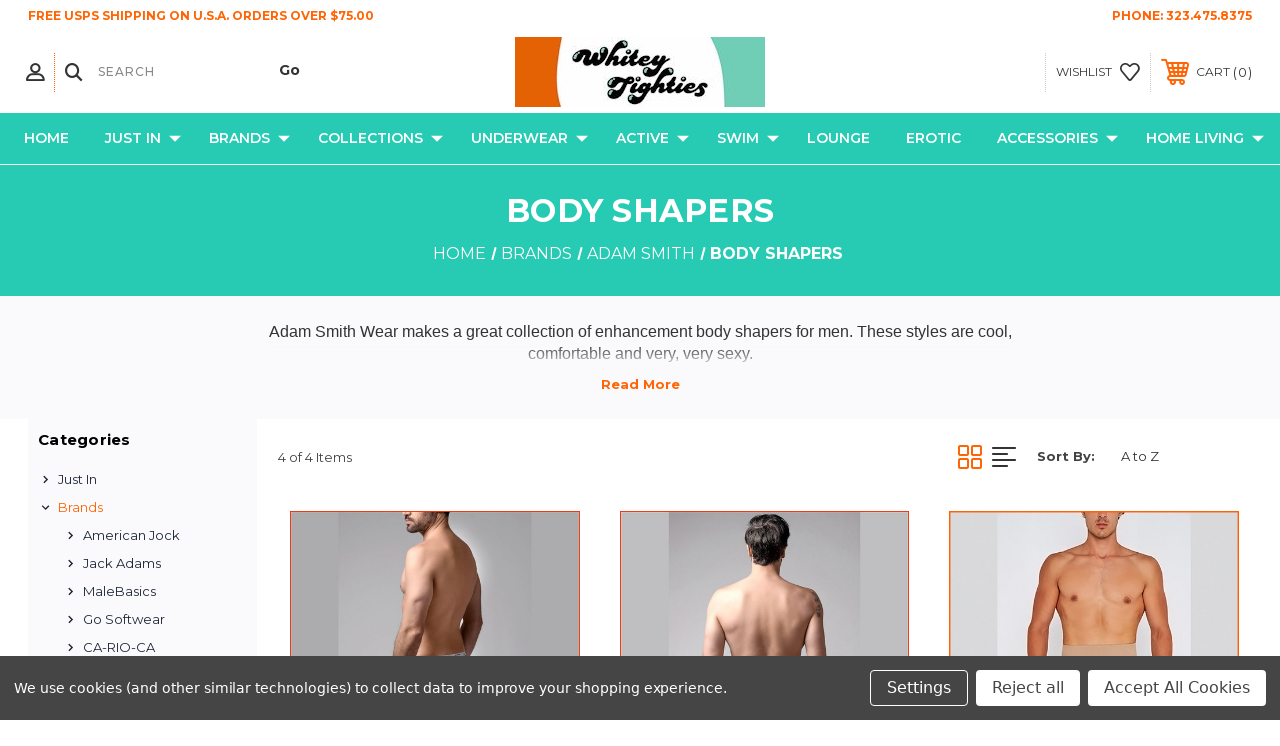

--- FILE ---
content_type: text/html; charset=UTF-8
request_url: https://whiteytighties.com/adam-smith-wear-enhancement-body-shapers/
body_size: 34361
content:




<!DOCTYPE html>
<html class="no-js" lang="en">
    <head>
        <title>Adam Smith Wear Enhancement Body Shapers | WhiteyTighties.com</title>
        <link rel="dns-prefetch preconnect" href="https://cdn11.bigcommerce.com/s-febfb" crossorigin><link rel="dns-prefetch preconnect" href="https://fonts.googleapis.com/" crossorigin><link rel="dns-prefetch preconnect" href="https://fonts.gstatic.com/" crossorigin>
        <meta name="keywords" content="adam smithwear enhancement body shapers"><meta name="description" content="Adam Smith makes a great collection of enhancement body shapers for men. These styles are cool, comfortable and very, very sexy."><link rel='canonical' href='https://whiteytighties.com/adam-smith-wear-enhancement-body-shapers/' /><meta name='platform' content='bigcommerce.stencil' />
        
         
        
        
        <!-- BEGIN Preloading first images -->
        
        
        	<link rel="preload" href="https://cdn11.bigcommerce.com/s-febfb/images/stencil/500x659/products/3813/43013/Adam_Smith_shapewear_boosting_short_trunks_profile__57292.1619225752.jpg?c=2" as="image">
        
        
        
        
        <!-- END Preloading first images -->

        <link href="https://cdn11.bigcommerce.com/s-febfb/product_images/WT_favicon_teal.jpg?t&#x3D;1616892888" rel="shortcut icon">
        <link rel="stylesheet" href="https://cdn11.bigcommerce.com/s-febfb/stencil/283918e0-7258-013e-b089-62a56a2961de/e/f09e7e40-0949-013b-de89-0e66579d305f/scss/elevate/fancybox.css"/>
        <meta name="viewport" content="width=device-width, initial-scale=1, maximum-scale=1">

        <!-- ICOMOON LINKS START -->
        <style type="text/css">
            @font-face {
                font-family: 'icomoon';
                src:  url('https://cdn11.bigcommerce.com/s-febfb/stencil/283918e0-7258-013e-b089-62a56a2961de/e/f09e7e40-0949-013b-de89-0e66579d305f/fonts/icomoon.eot?pdewnu');
                src:  url('https://cdn11.bigcommerce.com/s-febfb/stencil/283918e0-7258-013e-b089-62a56a2961de/e/f09e7e40-0949-013b-de89-0e66579d305f/fonts/icomoon.eot?pdewnu#iefix') format('embedded-opentype'),
                      url('https://cdn11.bigcommerce.com/s-febfb/stencil/283918e0-7258-013e-b089-62a56a2961de/e/f09e7e40-0949-013b-de89-0e66579d305f/fonts/icomoon.ttf?pdewnu') format('truetype'),
                      url('https://cdn11.bigcommerce.com/s-febfb/stencil/283918e0-7258-013e-b089-62a56a2961de/e/f09e7e40-0949-013b-de89-0e66579d305f/fonts/icomoon.woff?pdewnu') format('woff'),
                      url('https://cdn11.bigcommerce.com/s-febfb/stencil/283918e0-7258-013e-b089-62a56a2961de/e/f09e7e40-0949-013b-de89-0e66579d305f/fonts/icomoon.svg?pdewnu#icomoon') format('svg');
                font-weight: normal;
                font-style: normal;
                font-display: block;
            }
        </style>
        <!-- ICOMOON LINKS END -->

        <script nonce="">
            document.documentElement.className = document.documentElement.className.replace('no-js', 'js');
        </script>

        <script nonce="">
    function browserSupportsAllFeatures() {
        return window.Promise
            && window.fetch
            && window.URL
            && window.URLSearchParams
            && window.WeakMap
            // object-fit support
            && ('objectFit' in document.documentElement.style);
    }

    function loadScript(src) {
        var js = document.createElement('script');
        js.src = src;
        js.onerror = function () {
            console.error('Failed to load polyfill script ' + src);
        };
        document.head.appendChild(js);
    }

    if (!browserSupportsAllFeatures()) {
        loadScript('https://cdn11.bigcommerce.com/s-febfb/stencil/283918e0-7258-013e-b089-62a56a2961de/e/f09e7e40-0949-013b-de89-0e66579d305f/dist/theme-bundle.polyfills.js');
    }
</script>
        <script nonce="">window.consentManagerTranslations = `{"locale":"en","locales":{"consent_manager.data_collection_warning":"en","consent_manager.accept_all_cookies":"en","consent_manager.gdpr_settings":"en","consent_manager.data_collection_preferences":"en","consent_manager.manage_data_collection_preferences":"en","consent_manager.use_data_by_cookies":"en","consent_manager.data_categories_table":"en","consent_manager.allow":"en","consent_manager.accept":"en","consent_manager.deny":"en","consent_manager.dismiss":"en","consent_manager.reject_all":"en","consent_manager.category":"en","consent_manager.purpose":"en","consent_manager.functional_category":"en","consent_manager.functional_purpose":"en","consent_manager.analytics_category":"en","consent_manager.analytics_purpose":"en","consent_manager.targeting_category":"en","consent_manager.advertising_category":"en","consent_manager.advertising_purpose":"en","consent_manager.essential_category":"en","consent_manager.esential_purpose":"en","consent_manager.yes":"en","consent_manager.no":"en","consent_manager.not_available":"en","consent_manager.cancel":"en","consent_manager.save":"en","consent_manager.back_to_preferences":"en","consent_manager.close_without_changes":"en","consent_manager.unsaved_changes":"en","consent_manager.by_using":"en","consent_manager.agree_on_data_collection":"en","consent_manager.change_preferences":"en","consent_manager.cancel_dialog_title":"en","consent_manager.privacy_policy":"en","consent_manager.allow_category_tracking":"en","consent_manager.disallow_category_tracking":"en"},"translations":{"consent_manager.data_collection_warning":"We use cookies (and other similar technologies) to collect data to improve your shopping experience.","consent_manager.accept_all_cookies":"Accept All Cookies","consent_manager.gdpr_settings":"Settings","consent_manager.data_collection_preferences":"Website Data Collection Preferences","consent_manager.manage_data_collection_preferences":"Manage Website Data Collection Preferences","consent_manager.use_data_by_cookies":" uses data collected by cookies and JavaScript libraries to improve your shopping experience.","consent_manager.data_categories_table":"The table below outlines how we use this data by category. To opt out of a category of data collection, select 'No' and save your preferences.","consent_manager.allow":"Allow","consent_manager.accept":"Accept","consent_manager.deny":"Deny","consent_manager.dismiss":"Dismiss","consent_manager.reject_all":"Reject all","consent_manager.category":"Category","consent_manager.purpose":"Purpose","consent_manager.functional_category":"Functional","consent_manager.functional_purpose":"Enables enhanced functionality, such as videos and live chat. If you do not allow these, then some or all of these functions may not work properly.","consent_manager.analytics_category":"Analytics","consent_manager.analytics_purpose":"Provide statistical information on site usage, e.g., web analytics so we can improve this website over time.","consent_manager.targeting_category":"Targeting","consent_manager.advertising_category":"Advertising","consent_manager.advertising_purpose":"Used to create profiles or personalize content to enhance your shopping experience.","consent_manager.essential_category":"Essential","consent_manager.esential_purpose":"Essential for the site and any requested services to work, but do not perform any additional or secondary function.","consent_manager.yes":"Yes","consent_manager.no":"No","consent_manager.not_available":"N/A","consent_manager.cancel":"Cancel","consent_manager.save":"Save","consent_manager.back_to_preferences":"Back to Preferences","consent_manager.close_without_changes":"You have unsaved changes to your data collection preferences. Are you sure you want to close without saving?","consent_manager.unsaved_changes":"You have unsaved changes","consent_manager.by_using":"By using our website, you're agreeing to our","consent_manager.agree_on_data_collection":"By using our website, you're agreeing to the collection of data as described in our ","consent_manager.change_preferences":"You can change your preferences at any time","consent_manager.cancel_dialog_title":"Are you sure you want to cancel?","consent_manager.privacy_policy":"Privacy Policy","consent_manager.allow_category_tracking":"Allow [CATEGORY_NAME] tracking","consent_manager.disallow_category_tracking":"Disallow [CATEGORY_NAME] tracking"}}`;</script>

        <script nonce="">
            window.lazySizesConfig = window.lazySizesConfig || {};
            window.lazySizesConfig.loadMode = 1;
        </script>
        <script nonce="" async src="https://cdn11.bigcommerce.com/s-febfb/stencil/283918e0-7258-013e-b089-62a56a2961de/e/f09e7e40-0949-013b-de89-0e66579d305f/dist/theme-bundle.head_async.js"></script>
        
        <link href="https://fonts.googleapis.com/css?family=Montserrat:400,400i,500,500i,600,600i,700,700i,900,900i%7CPlayfair+Display:400,400i,500,500i,600,600i,700,700i,900,900i&display=block" rel="stylesheet">
        
        <script nonce="" async src="https://cdn11.bigcommerce.com/s-febfb/stencil/283918e0-7258-013e-b089-62a56a2961de/e/f09e7e40-0949-013b-de89-0e66579d305f/dist/theme-bundle.font.js"></script>

        <link data-stencil-stylesheet href="https://cdn11.bigcommerce.com/s-febfb/stencil/283918e0-7258-013e-b089-62a56a2961de/e/f09e7e40-0949-013b-de89-0e66579d305f/css/theme-6f17e960-a242-013e-7f4b-1aea845ca1d0.css" rel="stylesheet">

        <!-- Start Tracking Code for analytics_facebook -->

<script data-bc-cookie-consent="4" type="text/plain">
!function(f,b,e,v,n,t,s){if(f.fbq)return;n=f.fbq=function(){n.callMethod?n.callMethod.apply(n,arguments):n.queue.push(arguments)};if(!f._fbq)f._fbq=n;n.push=n;n.loaded=!0;n.version='2.0';n.queue=[];t=b.createElement(e);t.async=!0;t.src=v;s=b.getElementsByTagName(e)[0];s.parentNode.insertBefore(t,s)}(window,document,'script','https://connect.facebook.net/en_US/fbevents.js');

fbq('set', 'autoConfig', 'false', '1548336825483119');
fbq('dataProcessingOptions', []);
fbq('init', '1548336825483119', {"external_id":"9b761471-5a76-4d55-88e9-ea15cceb65b3"});
fbq('set', 'agent', 'bigcommerce', '1548336825483119');

function trackEvents() {
    var pathName = window.location.pathname;

    fbq('track', 'PageView', {}, "");

    // Search events start -- only fire if the shopper lands on the /search.php page
    if (pathName.indexOf('/search.php') === 0 && getUrlParameter('search_query')) {
        fbq('track', 'Search', {
            content_type: 'product_group',
            content_ids: [],
            search_string: getUrlParameter('search_query')
        });
    }
    // Search events end

    // Wishlist events start -- only fire if the shopper attempts to add an item to their wishlist
    if (pathName.indexOf('/wishlist.php') === 0 && getUrlParameter('added_product_id')) {
        fbq('track', 'AddToWishlist', {
            content_type: 'product_group',
            content_ids: []
        });
    }
    // Wishlist events end

    // Lead events start -- only fire if the shopper subscribes to newsletter
    if (pathName.indexOf('/subscribe.php') === 0 && getUrlParameter('result') === 'success') {
        fbq('track', 'Lead', {});
    }
    // Lead events end

    // Registration events start -- only fire if the shopper registers an account
    if (pathName.indexOf('/login.php') === 0 && getUrlParameter('action') === 'account_created') {
        fbq('track', 'CompleteRegistration', {}, "");
    }
    // Registration events end

    

    function getUrlParameter(name) {
        var cleanName = name.replace(/[\[]/, '\[').replace(/[\]]/, '\]');
        var regex = new RegExp('[\?&]' + cleanName + '=([^&#]*)');
        var results = regex.exec(window.location.search);
        return results === null ? '' : decodeURIComponent(results[1].replace(/\+/g, ' '));
    }
}

if (window.addEventListener) {
    window.addEventListener("load", trackEvents, false)
}
</script>
<noscript><img height="1" width="1" style="display:none" alt="null" src="https://www.facebook.com/tr?id=1548336825483119&ev=PageView&noscript=1&a=plbigcommerce1.2&eid="/></noscript>

<!-- End Tracking Code for analytics_facebook -->

<!-- Start Tracking Code for analytics_googleanalytics -->

<meta name="google-site-verification" content="R3_rrMtm-mxAPGxMfm7Fn-oXJf9tajDJ_uZl2Ys_EZw" />

<meta name="google-site-verification" content="G8v3TPPWF7uPgot4BY4T9rIOS3JXNwoqoGNjVFVYXLs" />

<meta name="google-site-verification" content="wV60zdLf3lZuVlG6nPRTY9AVaGbfXM2_VuJOejdremI" />

<!-- Global site tag (gtag.js) - Google Analytics -->
<script data-bc-cookie-consent="3" type="text/plain" async src="https://www.googletagmanager.com/gtag/js?id=UA-24509067-2"></script>
<script data-bc-cookie-consent="3" type="text/plain">
  window.dataLayer = window.dataLayer || [];
  function gtag(){dataLayer.push(arguments);}
  gtag('js', new Date());

  gtag('config', 'UA-24509067-2');
</script>





<script data-bc-cookie-consent="3" type="text/plain">
  (function(i,s,o,g,r,a,m){i['GoogleAnalyticsObject']=r;i[r]=i[r]||function(){
  (i[r].q=i[r].q||[]).push(arguments)},i[r].l=1*new Date();a=s.createElement(o),
  m=s.getElementsByTagName(o)[0];a.async=1;a.src=g;m.parentNode.insertBefore(a,m)
  })(window,document,'script','https://www.google-analytics.com/analytics.js','ga');

  ga('create', 'UA-99615180-1', 'auto');
  ga('send', 'pageview');

</script>
  

<script data-bc-cookie-consent="3" type="text/plain" src="https://conduit.mailchimpapp.com/js/stores/febfb/conduit.js"></script>

<script data-bc-cookie-consent="3" type="text/plain" src="https://conduit.mailchimpapp.com/js/stores/store_r5d54xj2rwsqxs9wcqrq/conduit.js"></script>




  





<meta name="msvalidate.01" content="C457593CD0A9633F0FB3FC61BBB1E30B" />


<meta name="google-site-verification" content="R3_rrMtm-mxAPGxMfm7Fn-oXJf9tajDJ_uZl2Ys_EZw" />

<script data-bc-cookie-consent="3" type="text/plain">
window.__lo_site_id = 285709;

	(function() {
		var wa = document.createElement('script'); wa.type = 'text/javascript'; wa.async = true;
		wa.src = 'https://d10lpsik1i8c69.cloudfront.net/w.js';
		var s = document.getElementsByTagName('script')[0]; s.parentNode.insertBefore(wa, s);
	  })();
	</script>

<!-- End Tracking Code for analytics_googleanalytics -->

<!-- Start Tracking Code for analytics_siteverification -->

<meta name="google-site-verification" content="G8v3TPPWF7uPgot4BY4T9rIOS3JXNwoqoGNjVFVYXLs" />


<!-- Google Tag Manager -->
<script>(function(w,d,s,l,i){w[l]=w[l]||[];w[l].push({'gtm.start':
new Date().getTime(),event:'gtm.js'});var f=d.getElementsByTagName(s)[0],
j=d.createElement(s),dl=l!='dataLayer'?'&l='+l:'';j.async=true;j.src=
'https://www.googletagmanager.com/gtm.js?id='+i+dl;f.parentNode.insertBefore(j,f);
})(window,document,'script','dataLayer','GTM-KTXQ4N8');</script>
<!-- End Google Tag Manager -->

<!-- Google Tag Manager (noscript) -->
<noscript><iframe src="https://www.googletagmanager.com/ns.html?id=GTM-KTXQ4N8"
height="0" width="0" style="display:none;visibility:hidden"></iframe></noscript>
<!-- End Google Tag Manager (noscript) -->

<meta name="google-site-verification" content="bW0emOg5l_eFBlbml3e6DeKJEn1R_r8TMSiN7w2zm6Q" />











<!-- End Tracking Code for analytics_siteverification -->


<script>window.consentManagerStoreConfig = function () { return {"storeName":"Whitey Tighties","privacyPolicyUrl":"","writeKey":null,"improvedConsentManagerEnabled":true,"AlwaysIncludeScriptsWithConsentTag":true}; };</script>
<script type="text/javascript" src="https://cdn11.bigcommerce.com/shared/js/bodl-consent-32a446f5a681a22e8af09a4ab8f4e4b6deda6487.js" integrity="sha256-uitfaufFdsW9ELiQEkeOgsYedtr3BuhVvA4WaPhIZZY=" crossorigin="anonymous" defer></script>
<script type="text/javascript" src="https://cdn11.bigcommerce.com/shared/js/storefront/consent-manager-config-3013a89bb0485f417056882e3b5cf19e6588b7ba.js" defer></script>
<script type="text/javascript" src="https://cdn11.bigcommerce.com/shared/js/storefront/consent-manager-08633fe15aba542118c03f6d45457262fa9fac88.js" defer></script>
<script type="text/javascript">
var BCData = {};
</script>
<script data-bc-cookie-consent="3" type="text/plain" async defer src="https://tools.luckyorange.com/core/lo.js?site-id=0264c4f8"></script>
<script nonce="">
(function () {
    var xmlHttp = new XMLHttpRequest();

    xmlHttp.open('POST', 'https://bes.gcp.data.bigcommerce.com/nobot');
    xmlHttp.setRequestHeader('Content-Type', 'application/json');
    xmlHttp.send('{"store_id":"134855","timezone_offset":"-7.0","timestamp":"2026-01-25T07:31:19.89332700Z","visit_id":"7638de0d-3161-4922-b911-a8dabeaed2a9","channel_id":1}');
})();
</script>

    </head>
    <body class="fashion category">
        
        <svg data-src="https://cdn11.bigcommerce.com/s-febfb/stencil/283918e0-7258-013e-b089-62a56a2961de/e/f09e7e40-0949-013b-de89-0e66579d305f/img/icon-sprite.svg" class="icons-svg-sprite"></svg>

        <div class="custom-banners top"> 
        <div class="static-banner">
            <div class="container">
                <div class="static-banner-left show">
                        
                        <p>
	                        
	                        free USPS shipping on U.S.A. orders Over $75.00
                        
                        </p>
                        
                </div>
                <div class="static-banner-right show">
                    <div class="store-number">
                        <span>
                            phone:
                            <a href="tel:323.475.8375">323.475.8375</a>
                        </span>
                    </div>
                </div>
            </div> 
        </div>
</div>
<header class="header center" sticky="true" role="banner">    
    <div class="container">
        <div class="main-header">
            <a href="#" class="mobileMenu-toggle show" data-mobile-menu-toggle="menu">
                <span class="mobileMenu-toggleIcon">Toggle menu</span>
            </a> 
            <div class="header-middle show">
                    <div class="header-logo header-logo--center logo-image">
                        <a href="https://whiteytighties.com/" class="header-logo__link" data-header-logo-link>
        <img class="header-logo-image-unknown-size"
             src="https://cdn11.bigcommerce.com/s-febfb/images/stencil/original/whitey_tighties_brand_guidelines1024_5_cropped_checkout_1623724966__82515.original.jpg"
             alt="WhiteyTighties.com"
             title="WhiteyTighties.com">
</a>
                    </div>
            </div>
            <div class="header-left show">
                <ul class="navUser-section navUser-section--alt">
                    <li class="navUser-item navUser-item--account show">
                        <a class="navUser-action" href="javascript:void(0)">
                            <span class="show myacc-title">my account</span>
                            <span class="icon-profile show theme-icon" data-icon="&#xe913;"></span>
                        </a>
                        <div class="account-dropdown">
                                <a class="navUser-action" href="/login.php">
                                    <span class="icon-lock show theme-icon" data-icon="&#xe907;"></span>
                                    <span class="show">Sign in</span>
                                </a>
                                    <a class="navUser-action" href="/login.php?action&#x3D;create_account">
                                        <span class="icon-edit-1 show theme-icon" data-icon="&#xe903;"></span>
                                        <span class="show">Register</span>
                                    </a>
                                <a class="navUser-action" href="/giftcertificates.php">
                                    <span class="icon-gift show theme-icon" data-icon="&#xe906;"></span>
                                    <span class="show">Gift Certificates</span>
                                </a>
                        </div>
                    </li> 
                    <li class="navUser-item navUser-item--search show">
                        <a class="navUser-action navUser-action--quickSearch" href="javascript:void(0)" data-search="quickSearch" aria-controls="quickSearch" aria-expanded="false">
                            <span class="icon-search show theme-icon" data-icon="&#xe90e;"></span>
                            <span class="show" style="display:none;">Search</span>
                        </a>
                    </li>
                </ul>
                 <div class="dropdown dropdown--quickSearch is-open " id="quickSearch" aria-hidden="true" tabindex="-1" data-prevent-quick-search-close>
                    	<form class="form quick-search" onsubmit="return false" data-url="/search.php" data-quick-search-form>
        <fieldset class="form-fieldset">
            <div class="form-field">
                <label class="is-srOnly" for=>Search</label>
                <input class="form-input quick-search-input"
                       data-search-quick
                       name="search_query" 
					   id="search_query"
                       data-error-message="Search field cannot be empty."
                       placeholder="Search"
                       autocomplete="off"
                       required
                >
                <input type="submit" value="Go" class="quickSearchSubmitButton">
            </div>
        </fieldset>
    </form>
    <section class="quickSearchResults" data-bind="html: results"></section>
    
                </div>
            </div>
            <div class="header-right show">
                <nav class="navUser">
    <ul class="navUser-section navUser-section--alt">
        
        <li class="navUser-item show">
            <a class="navUser-action navUser-item--compare" href="/compare" data-compare-nav>
                <span class="icon-random show theme-icon" data-icon="&#xe914;"></span>
                <span class="show countPill countPill--positive countPill--alt"></span>
            </a>
        </li>
        <li class="navUser-item navUser-item--wishlist show">
            <a class="navUser-action" href="/wishlist.php">
                <span class="show">wishlist</span>
                <span class="icon-wishlist show theme-icon" data-icon="&#xe919;"></span>
            </a>
        </li>
        <li class="navUser-item navUser-item--cart show">
            <a
                class="navUser-action"
                data-cart-preview
                data-dropdown="cart-preview-dropdown"
                data-options="align:right"
                href="/cart.php">
                <span class="icon-shopping-cart show theme-icon" data-icon="&#xe916;"></span>
                <span class="navUser-item-cartLabel show">Cart</span> 
                <span class="countPill cart-quantity show"></span>
            </a>

            <div class="dropdown-menu" id="cart-preview-dropdown" data-dropdown-content aria-hidden="true"></div>
        </li>
    </ul>
</nav>
            </div>
        </div>  
    </div>

    
    <div class="navPages-container" id="menu" data-menu>
        <nav class="navPages">
    <div class="navPages-quickSearch">
        	<form class="form quick-search" onsubmit="return false" data-url="/search.php" data-quick-search-form>
        <fieldset class="form-fieldset">
            <div class="form-field">
                <label class="is-srOnly" for=>Search</label>
                <input class="form-input quick-search-input"
                       data-search-quick
                       name="search_query" 
					   id="search_query"
                       data-error-message="Search field cannot be empty."
                       placeholder="Search"
                       autocomplete="off"
                       required
                >
                <input type="submit" value="Go" class="quickSearchSubmitButton">
            </div>
        </fieldset>
    </form>
    <section class="quickSearchResults" data-bind="html: results"></section>
    
    </div>
    <ul class="navPages-list desktop-menu">
        <li class="navPages-item">
            <a class="navPages-action" href="https://whiteytighties.com/">Home</a>
        </li>
            <li class="navPages-item menu-6-columns">
                <a class=" show navPages-action has-subMenu" href="https://whiteytighties.com/just-in/">
   Just In 
    <i class="icon navPages-action-moreIcon" aria-hidden="true">
        <span class="icon-multimedia theme-icon" data-icon="&#xe902;"></span>
    </i>
</a> 
<span class="show custom_icon main_icon">
    <i class="icon navPages-action-moreIcon" aria-hidden="true">
        <span class="icon-multimedia theme-icon" data-icon="&#xe902;"></span>
    </i>
</span> 
<div class="navPage-subMenu " id="navPages-10" aria-hidden="true" tabindex="-1">
    <ul class="navPage-subMenu-list level-1 ">
            <li class="navPage-subMenu-item">
                    <a class="navPage-subMenu-action navPages-action" href="https://whiteytighties.com/new-jocks-thongs-jockbriefs-g-strings/">New Jocks, Thongs, JockBriefs, &amp; G-Strings</a>
            </li>
            <li class="navPage-subMenu-item">
                    <a class="navPage-subMenu-action navPages-action" href="https://whiteytighties.com/new-briefs-bikinis-briefjocks/">New Briefs , Bikinis, &amp; BriefJocks</a>
            </li>
            <li class="navPage-subMenu-item">
                    <a class="navPage-subMenu-action navPages-action" href="https://whiteytighties.com/new-boxer-briefs-trunks/">New Boxer Briefs &amp; Trunks</a>
            </li>
            <li class="navPage-subMenu-item">
                    <a class="navPage-subMenu-action navPages-action" href="https://whiteytighties.com/new-activewear-shorts-pants-tights/">New Activewear Shorts, Pants, Tights</a>
            </li>
            <li class="navPage-subMenu-item">
                    <a class="navPage-subMenu-action navPages-action" href="https://whiteytighties.com/new-t-shirts-tank-tops/">New T-Shirts &amp; Tank Tops</a>
            </li>
            <li class="navPage-subMenu-item">
                    <a class="navPage-subMenu-action navPages-action" href="https://whiteytighties.com/new-swimwear/">New Swimwear</a>
            </li>
            <li class="navPage-subMenu-item">
                    <a class="navPage-subMenu-action navPages-action" href="https://whiteytighties.com/new-lounge-wear-and-eroticwear/">New Lounge Wear and Eroticwear</a>
            </li>
    </ul>
</div>
            </li>
            <li class="navPages-item menu-6-columns">
                <a class=" show navPages-action has-subMenu activePage" href="https://whiteytighties.com/brands/">
   Brands 
    <i class="icon navPages-action-moreIcon" aria-hidden="true">
        <span class="icon-multimedia theme-icon" data-icon="&#xe902;"></span>
    </i>
</a> 
<span class="show custom_icon main_icon">
    <i class="icon navPages-action-moreIcon" aria-hidden="true">
        <span class="icon-multimedia theme-icon" data-icon="&#xe902;"></span>
    </i>
</span> 
<div class="navPage-subMenu " id="navPages-327" aria-hidden="true" tabindex="-1">
    <ul class="navPage-subMenu-list level-1 ">
            <li class="navPage-subMenu-item">
                    <a
                        class="show navPage-subMenu-action navPages-action has-subMenu"
                        href="https://whiteytighties.com/american-jock/">
                       American Jock 
                    </a>
                    <span class="show custom_icon sub_icon"> 
                        <i class="icon navPages-action-moreIcon" aria-hidden="true">
                            <span class="icon-multimedia theme-icon" data-icon="&#xe902;"></span>
                        </i>
                    </span>
                    <ul class="navPage-childList" id="navPages-51">
                        <li class="navPage-childList-item">
                                    <a class="navPage-childList-action navPages-action" href="https://whiteytighties.com/aj-activewear-shorts-pants-tights/">Shorts, Pants, Tights </a>
                        </li>
                        <li class="navPage-childList-item">
                                    <a class="navPage-childList-action navPages-action" href="https://whiteytighties.com/tank-tops/">Tank Tops</a>
                        </li>
                        <li class="navPage-childList-item">
                                    <a class="navPage-childList-action navPages-action" href="https://whiteytighties.com/aj-singlets/">Singlets</a>
                        </li>
                        <li class="navPage-childList-item">
                                    <a class="navPage-childList-action navPages-action" href="https://whiteytighties.com/aj-underwear/">Underwear</a>
                        </li>
                    </ul>
            </li>
            <li class="navPage-subMenu-item">
                    <a
                        class="show navPage-subMenu-action navPages-action has-subMenu"
                        href="https://whiteytighties.com/jack-adams/">
                       Jack Adams 
                    </a>
                    <span class="show custom_icon sub_icon"> 
                        <i class="icon navPages-action-moreIcon" aria-hidden="true">
                            <span class="icon-multimedia theme-icon" data-icon="&#xe902;"></span>
                        </i>
                    </span>
                    <ul class="navPage-childList" id="navPages-267">
                        <li class="navPage-childList-item">
                                    <a class="navPage-childList-action navPages-action" href="https://whiteytighties.com/jack-adams-jockstraps-and-thongs/">Jockstraps, Thongs</a>
                        </li>
                        <li class="navPage-childList-item">
                                    <a class="navPage-childList-action navPages-action" href="https://whiteytighties.com/jack-adams-briefs-and-jockbriefs/">Briefs, JockBriefs, Bikinis</a>
                        </li>
                        <li class="navPage-childList-item">
                                    <a class="navPage-childList-action navPages-action" href="https://whiteytighties.com/jack-adams-boxer-briefs-and-trunks/">Boxer Briefs, Trunks</a>
                        </li>
                        <li class="navPage-childList-item">
                                    <a class="navPage-childList-action navPages-action" href="https://whiteytighties.com/active-wear-shorts-pants-tights/">Shorts, Pants, Tights</a>
                        </li>
                        <li class="navPage-childList-item">
                                    <a class="navPage-childList-action navPages-action" href="https://whiteytighties.com/tank-tops-t-shirts-1/">Tank Tops, T-Shirts</a>
                        </li>
                        <li class="navPage-childList-item">
                                    <a class="navPage-childList-action navPages-action" href="https://whiteytighties.com/jack-adams-swimwear/">Swimwear</a>
                        </li>
                    </ul>
            </li>
            <li class="navPage-subMenu-item">
                    <a
                        class="show navPage-subMenu-action navPages-action has-subMenu"
                        href="https://whiteytighties.com/malebasics-1/">
                       MaleBasics 
                    </a>
                    <span class="show custom_icon sub_icon"> 
                        <i class="icon navPages-action-moreIcon" aria-hidden="true">
                            <span class="icon-multimedia theme-icon" data-icon="&#xe902;"></span>
                        </i>
                    </span>
                    <ul class="navPage-childList" id="navPages-403">
                        <li class="navPage-childList-item">
                                    <a class="navPage-childList-action navPages-action" href="https://whiteytighties.com/jockstraps-thongs/">Jockstraps, Thongs</a>
                        </li>
                        <li class="navPage-childList-item">
                                    <a class="navPage-childList-action navPages-action" href="https://whiteytighties.com/briefs-bikinis/">Briefs, Bikinis</a>
                        </li>
                        <li class="navPage-childList-item">
                                    <a class="navPage-childList-action navPages-action" href="https://whiteytighties.com/trunks/">Trunks</a>
                        </li>
                        <li class="navPage-childList-item">
                                    <a class="navPage-childList-action navPages-action" href="https://whiteytighties.com/boxer-briefs-1/">Boxer Briefs</a>
                        </li>
                        <li class="navPage-childList-item">
                                    <a class="navPage-childList-action navPages-action" href="https://whiteytighties.com/biker-boxers-tights/">Biker Boxers, Tights</a>
                        </li>
                        <li class="navPage-childList-item">
                                    <a class="navPage-childList-action navPages-action" href="https://whiteytighties.com/t-shirts-2/">T-Shirts</a>
                        </li>
                    </ul>
            </li>
            <li class="navPage-subMenu-item">
                    <a
                        class="show navPage-subMenu-action navPages-action has-subMenu"
                        href="https://whiteytighties.com/go-softwear/">
                       Go Softwear 
                    </a>
                    <span class="show custom_icon sub_icon"> 
                        <i class="icon navPages-action-moreIcon" aria-hidden="true">
                            <span class="icon-multimedia theme-icon" data-icon="&#xe902;"></span>
                        </i>
                    </span>
                    <ul class="navPage-childList" id="navPages-35">
                        <li class="navPage-childList-item">
                                    <a class="navPage-childList-action navPages-action" href="https://whiteytighties.com/go-softwear-jockstraps-thongs/">Jockstraps, Thongs</a>
                        </li>
                        <li class="navPage-childList-item">
                                    <a class="navPage-childList-action navPages-action" href="https://whiteytighties.com/go-softwear-briefs-bikini-briefs/">Briefs, Bikini Briefs</a>
                        </li>
                        <li class="navPage-childList-item">
                                    <a class="navPage-childList-action navPages-action" href="https://whiteytighties.com/go-softwear-trunks-boxer-briefs/">Trunks, Boxer Briefs</a>
                        </li>
                        <li class="navPage-childList-item">
                                    <a class="navPage-childList-action navPages-action" href="https://whiteytighties.com/go-softwear-enhancement-body-shapers/">Body Shapers</a>
                        </li>
                        <li class="navPage-childList-item">
                                    <a class="navPage-childList-action navPages-action" href="https://whiteytighties.com/go-softwear-swimwear/">Swimwear</a>
                        </li>
                        <li class="navPage-childList-item">
                                    <a class="navPage-childList-action navPages-action" href="https://whiteytighties.com/go-softwear-activewear-shorts-pants-tights/">Shorts, Pants, Tights </a>
                        </li>
                        <li class="navPage-childList-item">
                                    <a class="navPage-childList-action navPages-action" href="https://whiteytighties.com/go-softwear-tank-tops-tee-shirts/">Tank Tops, T-Shirts</a>
                        </li>
                        <li class="navPage-childList-item">
                                    <a class="navPage-childList-action navPages-action" href="https://whiteytighties.com/go-softwear-loungewear/">Loungewear</a>
                        </li>
                    </ul>
            </li>
            <li class="navPage-subMenu-item">
                    <a
                        class="show navPage-subMenu-action navPages-action has-subMenu"
                        href="https://whiteytighties.com/ca-rio-ca/">
                       CA-RIO-CA 
                    </a>
                    <span class="show custom_icon sub_icon"> 
                        <i class="icon navPages-action-moreIcon" aria-hidden="true">
                            <span class="icon-multimedia theme-icon" data-icon="&#xe902;"></span>
                        </i>
                    </span>
                    <ul class="navPage-childList" id="navPages-261">
                        <li class="navPage-childList-item">
                                    <a class="navPage-childList-action navPages-action" href="https://whiteytighties.com/ca-rio-ca-wear-bikini-cut-swimwear/">Bikini Swimwear</a>
                        </li>
                        <li class="navPage-childList-item">
                                    <a class="navPage-childList-action navPages-action" href="https://whiteytighties.com/ca-rio-ca-wear-brief-cut-swimwear/">Brief Swimwear</a>
                        </li>
                        <li class="navPage-childList-item">
                                    <a class="navPage-childList-action navPages-action" href="https://whiteytighties.com/ca-rio-ca-wear-low-rise-cut-swimwear/">Low Rise Swimwear</a>
                        </li>
                        <li class="navPage-childList-item">
                                    <a class="navPage-childList-action navPages-action" href="https://whiteytighties.com/ca-rio-ca-wear-traditional-cut-swimwear/">Traditional Swimwear</a>
                        </li>
                        <li class="navPage-childList-item">
                                    <a class="navPage-childList-action navPages-action" href="https://whiteytighties.com/ca-rio-ca-wear-classic-cut-swimwear/">Classic Swimwear</a>
                        </li>
                        <li class="navPage-childList-item">
                                    <a class="navPage-childList-action navPages-action" href="https://whiteytighties.com/ca-rio-ca-wear-shorts-and-boardshorts/">Shorts, Boardshorts</a>
                        </li>
                        <li class="navPage-childList-item">
                                    <a class="navPage-childList-action navPages-action" href="https://whiteytighties.com/tank-tops-t-shirts/">Tank Tops, T-Shirts</a>
                        </li>
                    </ul>
            </li>
            <li class="navPage-subMenu-item">
                    <a
                        class="show navPage-subMenu-action navPages-action has-subMenu"
                        href="https://whiteytighties.com/hard-core/">
                       HARD CORE  
                    </a>
                    <span class="show custom_icon sub_icon"> 
                        <i class="icon navPages-action-moreIcon" aria-hidden="true">
                            <span class="icon-multimedia theme-icon" data-icon="&#xe902;"></span>
                        </i>
                    </span>
                    <ul class="navPage-childList" id="navPages-306">
                        <li class="navPage-childList-item">
                                    <a class="navPage-childList-action navPages-action" href="https://whiteytighties.com/hard-core-underwear/">Underwear</a>
                        </li>
                        <li class="navPage-childList-item">
                                    <a class="navPage-childList-action navPages-action" href="https://whiteytighties.com/tank-tops-shimmels/">Tank Tops, Shimmels</a>
                        </li>
                        <li class="navPage-childList-item">
                                    <a class="navPage-childList-action navPages-action" href="https://whiteytighties.com/hard-core-shorts-tights-pants/">Shorts, Tights, Pants</a>
                        </li>
                        <li class="navPage-childList-item">
                                    <a class="navPage-childList-action navPages-action" href="https://whiteytighties.com/singlets-onesies/">Singlets, Onesies</a>
                        </li>
                    </ul>
            </li>
            <li class="navPage-subMenu-item">
                    <a
                        class="show navPage-subMenu-action navPages-action has-subMenu"
                        href="https://whiteytighties.com/justin-simon-1/">
                       Justin+Simon 
                    </a>
                    <span class="show custom_icon sub_icon"> 
                        <i class="icon navPages-action-moreIcon" aria-hidden="true">
                            <span class="icon-multimedia theme-icon" data-icon="&#xe902;"></span>
                        </i>
                    </span>
                    <ul class="navPage-childList" id="navPages-553">
                        <li class="navPage-childList-item">
                                    <a class="navPage-childList-action navPages-action" href="https://whiteytighties.com/g-strings-thongs/">G-Strings/Thongs</a>
                        </li>
                        <li class="navPage-childList-item">
                                    <a class="navPage-childList-action navPages-action" href="https://whiteytighties.com/bikinis-briefs/">Bikinis, Briefs</a>
                        </li>
                        <li class="navPage-childList-item">
                                    <a class="navPage-childList-action navPages-action" href="https://whiteytighties.com/boxer-trunks/">Boxer Trunks</a>
                        </li>
                        <li class="navPage-childList-item">
                                    <a class="navPage-childList-action navPages-action" href="https://whiteytighties.com/shorts/">Shorts</a>
                        </li>
                    </ul>
            </li>
            <li class="navPage-subMenu-item">
                    <a
                        class="show navPage-subMenu-action navPages-action has-subMenu"
                        href="https://whiteytighties.com/gostoso-underwear/">
                       Gostoso 
                    </a>
                    <span class="show custom_icon sub_icon"> 
                        <i class="icon navPages-action-moreIcon" aria-hidden="true">
                            <span class="icon-multimedia theme-icon" data-icon="&#xe902;"></span>
                        </i>
                    </span>
                    <ul class="navPage-childList" id="navPages-345">
                        <li class="navPage-childList-item">
                                    <a class="navPage-childList-action navPages-action" href="https://whiteytighties.com/gostoso-jocks/">Jocks</a>
                        </li>
                        <li class="navPage-childList-item">
                                    <a class="navPage-childList-action navPages-action" href="https://whiteytighties.com/gostoso-briefs/">Briefs</a>
                        </li>
                        <li class="navPage-childList-item">
                                    <a class="navPage-childList-action navPages-action" href="https://whiteytighties.com/gostoso-boxer-briefs-trunks/">Boxer Briefs, Trunks</a>
                        </li>
                        <li class="navPage-childList-item">
                                    <a class="navPage-childList-action navPages-action" href="https://whiteytighties.com">Tank Tops</a>
                        </li>
                    </ul>
            </li>
            <li class="navPage-subMenu-item">
                    <a
                        class="show navPage-subMenu-action navPages-action has-subMenu"
                        href="https://whiteytighties.com/baskit/">
                       Baskit  
                    </a>
                    <span class="show custom_icon sub_icon"> 
                        <i class="icon navPages-action-moreIcon" aria-hidden="true">
                            <span class="icon-multimedia theme-icon" data-icon="&#xe902;"></span>
                        </i>
                    </span>
                    <ul class="navPage-childList" id="navPages-32">
                        <li class="navPage-childList-item">
                                    <a class="navPage-childList-action navPages-action" href="https://whiteytighties.com/baskit-jocks/">Jocks, JockBriefs</a>
                        </li>
                        <li class="navPage-childList-item">
                                    <a class="navPage-childList-action navPages-action" href="https://whiteytighties.com/briefs-jockbriefs/">Briefs, JockBriefs</a>
                        </li>
                        <li class="navPage-childList-item">
                                    <a class="navPage-childList-action navPages-action" href="https://whiteytighties.com/baskit-boxer-brief-trunks/">Boxer Briefs, Trunks</a>
                        </li>
                        <li class="navPage-childList-item">
                                    <a class="navPage-childList-action navPages-action" href="https://whiteytighties.com/baskit-tees-tanks/">Tanks, T-Shirts</a>
                        </li>
                        <li class="navPage-childList-item">
                                    <a class="navPage-childList-action navPages-action" href="https://whiteytighties.com/baskit-swimwear/">Swimwear</a>
                        </li>
                    </ul>
            </li>
            <li class="navPage-subMenu-item">
                    <a
                        class="show navPage-subMenu-action navPages-action has-subMenu"
                        href="https://whiteytighties.com/mob-eroticwear/">
                       MOB Eroticwear 
                    </a>
                    <span class="show custom_icon sub_icon"> 
                        <i class="icon navPages-action-moreIcon" aria-hidden="true">
                            <span class="icon-multimedia theme-icon" data-icon="&#xe902;"></span>
                        </i>
                    </span>
                    <ul class="navPage-childList" id="navPages-558">
                        <li class="navPage-childList-item">
                                    <a class="navPage-childList-action navPages-action" href="https://whiteytighties.com/bikinis-and-briefs/">Bikinis and Briefs</a>
                        </li>
                        <li class="navPage-childList-item">
                                    <a class="navPage-childList-action navPages-action" href="https://whiteytighties.com/boxer-trunks-1/">Boxer Trunks</a>
                        </li>
                    </ul>
            </li>
            <li class="navPage-subMenu-item">
                    <a
                        class="show navPage-subMenu-action navPages-action has-subMenu"
                        href="https://whiteytighties.com/wood-underwear/">
                       Wood 
                    </a>
                    <span class="show custom_icon sub_icon"> 
                        <i class="icon navPages-action-moreIcon" aria-hidden="true">
                            <span class="icon-multimedia theme-icon" data-icon="&#xe902;"></span>
                        </i>
                    </span>
                    <ul class="navPage-childList" id="navPages-317">
                        <li class="navPage-childList-item">
                                    <a class="navPage-childList-action navPages-action" href="https://whiteytighties.com/wood-jocks-thongs/">Jocks, Thongs</a>
                        </li>
                        <li class="navPage-childList-item">
                                    <a class="navPage-childList-action navPages-action" href="https://whiteytighties.com/wood-hip-brief/">Briefs</a>
                        </li>
                        <li class="navPage-childList-item">
                                    <a class="navPage-childList-action navPages-action" href="https://whiteytighties.com/trunks-1/">Trunks (1&quot;)</a>
                        </li>
                        <li class="navPage-childList-item">
                                    <a class="navPage-childList-action navPages-action" href="https://whiteytighties.com/boxer-briefs-3/">Boxer Briefs (3&quot;)</a>
                        </li>
                        <li class="navPage-childList-item">
                                    <a class="navPage-childList-action navPages-action" href="https://whiteytighties.com/biker-boxer-briefs-6/">Biker Boxer Briefs (6&quot;)</a>
                        </li>
                        <li class="navPage-childList-item">
                                    <a class="navPage-childList-action navPages-action" href="https://whiteytighties.com/wood-short-sleeve-tops/">T-Shirts</a>
                        </li>
                        <li class="navPage-childList-item">
                                    <a class="navPage-childList-action navPages-action" href="https://whiteytighties.com/loungewear-1/">Loungewear</a>
                        </li>
                    </ul>
            </li>
            <li class="navPage-subMenu-item">
                    <a
                        class="show navPage-subMenu-action navPages-action has-subMenu"
                        href="https://whiteytighties.com/yocisco/">
                       YOCISCO 
                    </a>
                    <span class="show custom_icon sub_icon"> 
                        <i class="icon navPages-action-moreIcon" aria-hidden="true">
                            <span class="icon-multimedia theme-icon" data-icon="&#xe902;"></span>
                        </i>
                    </span>
                    <ul class="navPage-childList" id="navPages-297">
                        <li class="navPage-childList-item">
                                    <a class="navPage-childList-action navPages-action" href="https://whiteytighties.com/yocisco-jocks/">Jocks</a>
                        </li>
                        <li class="navPage-childList-item">
                                    <a class="navPage-childList-action navPages-action" href="https://whiteytighties.com/yocisco-briefs/">Briefs</a>
                        </li>
                        <li class="navPage-childList-item">
                                    <a class="navPage-childList-action navPages-action" href="https://whiteytighties.com/boxer-briefs-trunks-2/">Boxer Briefs, Trunks</a>
                        </li>
                        <li class="navPage-childList-item">
                                    <a class="navPage-childList-action navPages-action" href="https://whiteytighties.com/tanks-t-shirts/">Tanks, T-Shirts</a>
                        </li>
                    </ul>
            </li>
            <li class="navPage-subMenu-item">
                    <a
                        class="show navPage-subMenu-action navPages-action has-subMenu"
                        href="https://whiteytighties.com/wtees/">
                       WTees 
                    </a>
                    <span class="show custom_icon sub_icon"> 
                        <i class="icon navPages-action-moreIcon" aria-hidden="true">
                            <span class="icon-multimedia theme-icon" data-icon="&#xe902;"></span>
                        </i>
                    </span>
                    <ul class="navPage-childList" id="navPages-305">
                        <li class="navPage-childList-item">
                                    <a class="navPage-childList-action navPages-action" href="https://whiteytighties.com/wtees-underwear/">Underwear</a>
                        </li>
                        <li class="navPage-childList-item">
                                    <a class="navPage-childList-action navPages-action" href="https://whiteytighties.com/wtees-t-shirts/">T-Shirts</a>
                        </li>
                        <li class="navPage-childList-item">
                                    <a class="navPage-childList-action navPages-action" href="https://whiteytighties.com/wtees-tank-tops-muscle-shirts/">Tank Tops, Muscle Shirts</a>
                        </li>
                        <li class="navPage-childList-item">
                                    <a class="navPage-childList-action navPages-action" href="https://whiteytighties.com/wtees-sweatshirts-hoodies/">Sweatshirts, Hoodies</a>
                        </li>
                        <li class="navPage-childList-item">
                                    <a class="navPage-childList-action navPages-action" href="https://whiteytighties.com/wtees-shorts/">Shorts</a>
                        </li>
                        <li class="navPage-childList-item">
                                    <a class="navPage-childList-action navPages-action" href="https://whiteytighties.com/athletic-pants-leggings/">Athletic Pants / Leggings</a>
                        </li>
                        <li class="navPage-childList-item">
                                    <a class="navPage-childList-action navPages-action" href="https://whiteytighties.com/caps-snapbacks-hats/">Caps, Snapbacks, Hats</a>
                        </li>
                        <li class="navPage-childList-item">
                                    <a class="navPage-childList-action navPages-action" href="https://whiteytighties.com/bags-back-packs-fanny-packs-2/">Bags, Back Packs, Fanny Packs</a>
                        </li>
                        <li class="navPage-childList-item">
                                    <a class="navPage-childList-action navPages-action" href="https://whiteytighties.com/shoes-flip-flops-socks-1/">Shoes, Flip-flops, Socks</a>
                        </li>
                        <li class="navPage-childList-item">
                                    <a class="navPage-childList-action navPages-action" href="https://whiteytighties.com/wtees-swimwear/">Swimwear</a>
                        </li>
                        <li class="navPage-childList-item">
                                <a class="show navPage-childList-action navPages-action has-subMenu" href="https://whiteytighties.com/home-accessories/">Home Accessories</a>
                                <span class="show custom_icon sub_icon">
                                    <i class="icon navPages-action-moreIcon" aria-hidden="true">
                                        <span class="icon-multimedia theme-icon" data-icon="&#xe902;"></span>
                                    </i>
                                </span>
                                <ul class="navPage-childList" id="navPages-524">
                                    <li class="navPage-childList-item">
                                                <a class="navPage-childList-action navPages-action" href="https://whiteytighties.com/beach-towels/">Beach Towels</a>
                                    </li>
                                    <li class="navPage-childList-item">
                                                <a class="navPage-childList-action navPages-action" href="https://whiteytighties.com/mugs/">Mugs</a>
                                    </li>
                                    <li class="navPage-childList-item">
                                                <a class="navPage-childList-action navPages-action" href="https://whiteytighties.com/water-bottles/">Water Bottles</a>
                                    </li>
                                    <li class="navPage-childList-item">
                                                <a class="navPage-childList-action navPages-action" href="https://whiteytighties.com/candles/">Candles</a>
                                    </li>
                                    <li class="navPage-childList-item">
                                                <a class="navPage-childList-action navPages-action" href="https://whiteytighties.com/aprons/">Aprons</a>
                                    </li>
                                    <li class="navPage-childList-item">
                                                <a class="navPage-childList-action navPages-action" href="https://whiteytighties.com/pet-products/">Pet Products</a>
                                    </li>
                                </ul>
                        </li>
                        <li class="navPage-childList-item">
                                <a class="show navPage-childList-action navPages-action has-subMenu" href="https://whiteytighties.com/tech-accessories/">Tech Accessories</a>
                                <span class="show custom_icon sub_icon">
                                    <i class="icon navPages-action-moreIcon" aria-hidden="true">
                                        <span class="icon-multimedia theme-icon" data-icon="&#xe902;"></span>
                                    </i>
                                </span>
                                <ul class="navPage-childList" id="navPages-531">
                                    <li class="navPage-childList-item">
                                                <a class="navPage-childList-action navPages-action" href="https://whiteytighties.com/iphone-cases/">iPhone Cases</a>
                                    </li>
                                    <li class="navPage-childList-item">
                                                <a class="navPage-childList-action navPages-action" href="https://whiteytighties.com/earphone-cases/">Earphone Cases</a>
                                    </li>
                                    <li class="navPage-childList-item">
                                                <a class="navPage-childList-action navPages-action" href="https://whiteytighties.com/lap-top-cases/">Lap Top Cases</a>
                                    </li>
                                    <li class="navPage-childList-item">
                                                <a class="navPage-childList-action navPages-action" href="https://whiteytighties.com/mouse-pads/">Mouse Pads</a>
                                    </li>
                                </ul>
                        </li>
                    </ul>
            </li>
            <li class="navPage-subMenu-item">
                    <a
                        class="show navPage-subMenu-action navPages-action has-subMenu"
                        href="https://whiteytighties.com/matador-meggings/">
                       Matador 
                    </a>
                    <span class="show custom_icon sub_icon"> 
                        <i class="icon navPages-action-moreIcon" aria-hidden="true">
                            <span class="icon-multimedia theme-icon" data-icon="&#xe902;"></span>
                        </i>
                    </span>
                    <ul class="navPage-childList" id="navPages-350">
                        <li class="navPage-childList-item">
                                    <a class="navPage-childList-action navPages-action" href="https://whiteytighties.com/matador-meggings-2/">Meggings</a>
                        </li>
                        <li class="navPage-childList-item">
                                    <a class="navPage-childList-action navPages-action" href="https://whiteytighties.com/matador-shorts/">Shorts</a>
                        </li>
                    </ul>
            </li>
            <li class="navPage-subMenu-item">
                    <a
                        class="show navPage-subMenu-action navPages-action has-subMenu activePage"
                        href="https://whiteytighties.com/adam-smith/">
                       Adam Smith 
                    </a>
                    <span class="show custom_icon sub_icon"> 
                        <i class="icon navPages-action-moreIcon" aria-hidden="true">
                            <span class="icon-multimedia theme-icon" data-icon="&#xe902;"></span>
                        </i>
                    </span>
                    <ul class="navPage-childList" id="navPages-328">
                        <li class="navPage-childList-item">
                                    <a class="navPage-childList-action navPages-action" href="https://whiteytighties.com/thongs-jocks-jockbriefs/">Thongs, Jocks, JockBriefs</a>
                        </li>
                        <li class="navPage-childList-item">
                                    <a class="navPage-childList-action navPages-action" href="https://whiteytighties.com/adam-smith-wear-bikinis-briefjocks-briefs/">Bikinis, BriefJocks, Briefs</a>
                        </li>
                        <li class="navPage-childList-item">
                                    <a class="navPage-childList-action navPages-action" href="https://whiteytighties.com/boxer-briefs-trunks/">Trunks, Boxer Briefs</a>
                        </li>
                        <li class="navPage-childList-item">
                                    <a class="navPage-childList-action navPages-action" href="https://whiteytighties.com/adam-smith-wear-tank-tops-t-shirts/">Tank Tops, T-Shirts</a>
                        </li>
                        <li class="navPage-childList-item">
                                    <a class="navPage-childList-action navPages-action activePage" href="https://whiteytighties.com/adam-smith-wear-enhancement-body-shapers/">Body Shapers</a>
                        </li>
                        <li class="navPage-childList-item">
                                    <a class="navPage-childList-action navPages-action" href="https://whiteytighties.com/adam-smith-wear-loungewear/">Loungewear</a>
                        </li>
                    </ul>
            </li>
    </ul>
</div>
            </li>
            <li class="navPages-item menu-6-columns">
                <a class=" show navPages-action has-subMenu" href="https://whiteytighties.com/collections/">
   Collections 
    <i class="icon navPages-action-moreIcon" aria-hidden="true">
        <span class="icon-multimedia theme-icon" data-icon="&#xe902;"></span>
    </i>
</a> 
<span class="show custom_icon main_icon">
    <i class="icon navPages-action-moreIcon" aria-hidden="true">
        <span class="icon-multimedia theme-icon" data-icon="&#xe902;"></span>
    </i>
</span> 
<div class="navPage-subMenu " id="navPages-413" aria-hidden="true" tabindex="-1">
    <ul class="navPage-subMenu-list level-1 ">
            <li class="navPage-subMenu-item">
                    <a
                        class="show navPage-subMenu-action navPages-action has-subMenu"
                        href="https://whiteytighties.com/go-softwear-1/">
                       Go Softwear 
                    </a>
                    <span class="show custom_icon sub_icon"> 
                        <i class="icon navPages-action-moreIcon" aria-hidden="true">
                            <span class="icon-multimedia theme-icon" data-icon="&#xe902;"></span>
                        </i>
                    </span>
                    <ul class="navPage-childList" id="navPages-416">
                        <li class="navPage-childList-item">
                                    <a class="navPage-childList-action navPages-action" href="https://whiteytighties.com/boost/">Boost</a>
                        </li>
                        <li class="navPage-childList-item">
                                    <a class="navPage-childList-action navPages-action" href="https://whiteytighties.com/ca-classics/">CA Colors Classics</a>
                        </li>
                        <li class="navPage-childList-item">
                                    <a class="navPage-childList-action navPages-action" href="https://whiteytighties.com/cabana/">Cabana</a>
                        </li>
                        <li class="navPage-childList-item">
                                    <a class="navPage-childList-action navPages-action" href="https://whiteytighties.com/ca-bliss/">California Bliss</a>
                        </li>
                        <li class="navPage-childList-item">
                                    <a class="navPage-childList-action navPages-action" href="https://whiteytighties.com/california-lounge/">California Lounge</a>
                        </li>
                        <li class="navPage-childList-item">
                                    <a class="navPage-childList-action navPages-action" href="https://whiteytighties.com/gs-california/">GS California</a>
                        </li>
                        <li class="navPage-childList-item">
                                    <a class="navPage-childList-action navPages-action" href="https://whiteytighties.com/hemp/">Hemp</a>
                        </li>
                        <li class="navPage-childList-item">
                                    <a class="navPage-childList-action navPages-action" href="https://whiteytighties.com/new-category-1/">Lumber Jack</a>
                        </li>
                        <li class="navPage-childList-item">
                                    <a class="navPage-childList-action navPages-action" href="https://whiteytighties.com/pacific/">Pacific</a>
                        </li>
                        <li class="navPage-childList-item">
                                    <a class="navPage-childList-action navPages-action" href="https://whiteytighties.com/santa-fe/">Santa Fe</a>
                        </li>
                        <li class="navPage-childList-item">
                                    <a class="navPage-childList-action navPages-action" href="https://whiteytighties.com/southport/">Southport</a>
                        </li>
                        <li class="navPage-childList-item">
                                    <a class="navPage-childList-action navPages-action" href="https://whiteytighties.com/zion/">Zion</a>
                        </li>
                    </ul>
            </li>
            <li class="navPage-subMenu-item">
                    <a
                        class="show navPage-subMenu-action navPages-action has-subMenu"
                        href="https://whiteytighties.com/jack-adams-1/">
                       Jack Adams 
                    </a>
                    <span class="show custom_icon sub_icon"> 
                        <i class="icon navPages-action-moreIcon" aria-hidden="true">
                            <span class="icon-multimedia theme-icon" data-icon="&#xe902;"></span>
                        </i>
                    </span>
                    <ul class="navPage-childList" id="navPages-464">
                        <li class="navPage-childList-item">
                                    <a class="navPage-childList-action navPages-action" href="https://whiteytighties.com/air/">Air</a>
                        </li>
                        <li class="navPage-childList-item">
                                    <a class="navPage-childList-action navPages-action" href="https://whiteytighties.com/air-mesh/">Air Mesh</a>
                        </li>
                        <li class="navPage-childList-item">
                                    <a class="navPage-childList-action navPages-action" href="https://whiteytighties.com/all-over-mesh/">All Over Mesh</a>
                        </li>
                        <li class="navPage-childList-item">
                                    <a class="navPage-childList-action navPages-action" href="https://whiteytighties.com/bikini/">Bikini</a>
                        </li>
                        <li class="navPage-childList-item">
                                    <a class="navPage-childList-action navPages-action" href="https://whiteytighties.com/boost-air/">Boost | Air</a>
                        </li>
                        <li class="navPage-childList-item">
                                    <a class="navPage-childList-action navPages-action" href="https://whiteytighties.com/c-line/">C-Line</a>
                        </li>
                        <li class="navPage-childList-item">
                                    <a class="navPage-childList-action navPages-action" href="https://whiteytighties.com/cotton-stretch/">Cotton Stretch</a>
                        </li>
                        <li class="navPage-childList-item">
                                    <a class="navPage-childList-action navPages-action" href="https://whiteytighties.com/free-fit/">Free Fit</a>
                        </li>
                        <li class="navPage-childList-item">
                                    <a class="navPage-childList-action navPages-action" href="https://whiteytighties.com/lift/">Lift</a>
                        </li>
                        <li class="navPage-childList-item">
                                    <a class="navPage-childList-action navPages-action" href="https://whiteytighties.com/lux/">Lux</a>
                        </li>
                        <li class="navPage-childList-item">
                                    <a class="navPage-childList-action navPages-action" href="https://whiteytighties.com/modal/">Modal</a>
                        </li>
                        <li class="navPage-childList-item">
                                    <a class="navPage-childList-action navPages-action" href="https://whiteytighties.com/provocateur/">Provocateur</a>
                        </li>
                        <li class="navPage-childList-item">
                                    <a class="navPage-childList-action navPages-action" href="https://whiteytighties.com/punt/">Punt</a>
                        </li>
                        <li class="navPage-childList-item">
                                    <a class="navPage-childList-action navPages-action" href="https://whiteytighties.com/raf/">RAF</a>
                        </li>
                    </ul>
            </li>
            <li class="navPage-subMenu-item">
                    <a
                        class="show navPage-subMenu-action navPages-action has-subMenu"
                        href="https://whiteytighties.com/american-jock-1/">
                       American Jock 
                    </a>
                    <span class="show custom_icon sub_icon"> 
                        <i class="icon navPages-action-moreIcon" aria-hidden="true">
                            <span class="icon-multimedia theme-icon" data-icon="&#xe902;"></span>
                        </i>
                    </span>
                    <ul class="navPage-childList" id="navPages-440">
                        <li class="navPage-childList-item">
                                    <a class="navPage-childList-action navPages-action" href="https://whiteytighties.com/aj-basics/">AJ Basics</a>
                        </li>
                        <li class="navPage-childList-item">
                                    <a class="navPage-childList-action navPages-action" href="https://whiteytighties.com/competitor/">Competitor</a>
                        </li>
                        <li class="navPage-childList-item">
                                    <a class="navPage-childList-action navPages-action" href="https://whiteytighties.com/decathlon/">Decathlon</a>
                        </li>
                        <li class="navPage-childList-item">
                                    <a class="navPage-childList-action navPages-action" href="https://whiteytighties.com/elite/">Elite</a>
                        </li>
                        <li class="navPage-childList-item">
                                    <a class="navPage-childList-action navPages-action" href="https://whiteytighties.com/javelin/">Javelin</a>
                        </li>
                        <li class="navPage-childList-item">
                                    <a class="navPage-childList-action navPages-action" href="https://whiteytighties.com/phys-ed/">Phys Ed</a>
                        </li>
                        <li class="navPage-childList-item">
                                    <a class="navPage-childList-action navPages-action" href="https://whiteytighties.com/physique/">Physique</a>
                        </li>
                        <li class="navPage-childList-item">
                                    <a class="navPage-childList-action navPages-action" href="https://whiteytighties.com/sports/">Sports</a>
                        </li>
                    </ul>
            </li>
            <li class="navPage-subMenu-item">
                    <a
                        class="show navPage-subMenu-action navPages-action has-subMenu"
                        href="https://whiteytighties.com/hard-core-2/">
                       HARD CORE 
                    </a>
                    <span class="show custom_icon sub_icon"> 
                        <i class="icon navPages-action-moreIcon" aria-hidden="true">
                            <span class="icon-multimedia theme-icon" data-icon="&#xe902;"></span>
                        </i>
                    </span>
                    <ul class="navPage-childList" id="navPages-458">
                        <li class="navPage-childList-item">
                                    <a class="navPage-childList-action navPages-action" href="https://whiteytighties.com/commando/">Commando</a>
                        </li>
                        <li class="navPage-childList-item">
                                    <a class="navPage-childList-action navPages-action" href="https://whiteytighties.com/expose/">Expose</a>
                        </li>
                        <li class="navPage-childList-item">
                                    <a class="navPage-childList-action navPages-action" href="https://whiteytighties.com/frisky/">Frisky</a>
                        </li>
                        <li class="navPage-childList-item">
                                    <a class="navPage-childList-action navPages-action" href="https://whiteytighties.com/peep/">Peep</a>
                        </li>
                        <li class="navPage-childList-item">
                                    <a class="navPage-childList-action navPages-action" href="https://whiteytighties.com/tryst/">Tryst</a>
                        </li>
                        <li class="navPage-childList-item">
                                    <a class="navPage-childList-action navPages-action" href="https://whiteytighties.com/x-1/">x</a>
                        </li>
                    </ul>
            </li>
            <li class="navPage-subMenu-item">
                    <a
                        class="show navPage-subMenu-action navPages-action has-subMenu"
                        href="https://whiteytighties.com/malebasics-2/">
                       MaleBasics 
                    </a>
                    <span class="show custom_icon sub_icon"> 
                        <i class="icon navPages-action-moreIcon" aria-hidden="true">
                            <span class="icon-multimedia theme-icon" data-icon="&#xe902;"></span>
                        </i>
                    </span>
                    <ul class="navPage-childList" id="navPages-476">
                        <li class="navPage-childList-item">
                                    <a class="navPage-childList-action navPages-action" href="https://whiteytighties.com/3-packs/">3 Packs</a>
                        </li>
                        <li class="navPage-childList-item">
                                    <a class="navPage-childList-action navPages-action" href="https://whiteytighties.com/comics-1/">Comics</a>
                        </li>
                        <li class="navPage-childList-item">
                                    <a class="navPage-childList-action navPages-action" href="https://whiteytighties.com/ergonomic/">Ergonomic</a>
                        </li>
                        <li class="navPage-childList-item">
                                    <a class="navPage-childList-action navPages-action" href="https://whiteytighties.com/neon/">Neon</a>
                        </li>
                        <li class="navPage-childList-item">
                                    <a class="navPage-childList-action navPages-action" href="https://whiteytighties.com/paros/">Paros</a>
                        </li>
                        <li class="navPage-childList-item">
                                    <a class="navPage-childList-action navPages-action" href="https://whiteytighties.com/pima/">Pima</a>
                        </li>
                        <li class="navPage-childList-item">
                                    <a class="navPage-childList-action navPages-action" href="https://whiteytighties.com/pixels/">Pixels</a>
                        </li>
                        <li class="navPage-childList-item">
                                    <a class="navPage-childList-action navPages-action" href="https://whiteytighties.com/poker/">Poker</a>
                        </li>
                        <li class="navPage-childList-item">
                                    <a class="navPage-childList-action navPages-action" href="https://whiteytighties.com/santori/">Santori</a>
                        </li>
                        <li class="navPage-childList-item">
                                    <a class="navPage-childList-action navPages-action" href="https://whiteytighties.com/silver/">Silver +</a>
                        </li>
                        <li class="navPage-childList-item">
                                    <a class="navPage-childList-action navPages-action" href="https://whiteytighties.com/spider/">Spider</a>
                        </li>
                        <li class="navPage-childList-item">
                                    <a class="navPage-childList-action navPages-action" href="https://whiteytighties.com/splash/">Splash</a>
                        </li>
                    </ul>
            </li>
            <li class="navPage-subMenu-item">
                    <a
                        class="show navPage-subMenu-action navPages-action has-subMenu"
                        href="https://whiteytighties.com/baskit-1/">
                       Baskit 
                    </a>
                    <span class="show custom_icon sub_icon"> 
                        <i class="icon navPages-action-moreIcon" aria-hidden="true">
                            <span class="icon-multimedia theme-icon" data-icon="&#xe902;"></span>
                        </i>
                    </span>
                    <ul class="navPage-childList" id="navPages-444">
                        <li class="navPage-childList-item">
                                    <a class="navPage-childList-action navPages-action" href="https://whiteytighties.com/active-1/">Active</a>
                        </li>
                        <li class="navPage-childList-item">
                                    <a class="navPage-childList-action navPages-action" href="https://whiteytighties.com/bask/">Bask</a>
                        </li>
                        <li class="navPage-childList-item">
                                    <a class="navPage-childList-action navPages-action" href="https://whiteytighties.com/billy-boy/">Billy Boy</a>
                        </li>
                        <li class="navPage-childList-item">
                                    <a class="navPage-childList-action navPages-action" href="https://whiteytighties.com/body-art/">Body Art</a>
                        </li>
                        <li class="navPage-childList-item">
                                    <a class="navPage-childList-action navPages-action" href="https://whiteytighties.com/contrast/">Contrast</a>
                        </li>
                        <li class="navPage-childList-item">
                                    <a class="navPage-childList-action navPages-action" href="https://whiteytighties.com/de-luxe/">(De) Luxe</a>
                        </li>
                        <li class="navPage-childList-item">
                                    <a class="navPage-childList-action navPages-action" href="https://whiteytighties.com/just-b/">Just /b/</a>
                        </li>
                        <li class="navPage-childList-item">
                                    <a class="navPage-childList-action navPages-action" href="https://whiteytighties.com/light/">Light</a>
                        </li>
                        <li class="navPage-childList-item">
                                    <a class="navPage-childList-action navPages-action" href="https://whiteytighties.com/ribbed/">Ribbed</a>
                        </li>
                        <li class="navPage-childList-item">
                                    <a class="navPage-childList-action navPages-action" href="https://whiteytighties.com/urban/">Urban</a>
                        </li>
                        <li class="navPage-childList-item">
                                    <a class="navPage-childList-action navPages-action" href="https://whiteytighties.com/utility/">Utility</a>
                        </li>
                        <li class="navPage-childList-item">
                                    <a class="navPage-childList-action navPages-action" href="https://whiteytighties.com/wild-stripe/">Wild Stripe</a>
                        </li>
                        <li class="navPage-childList-item">
                                    <a class="navPage-childList-action navPages-action" href="https://whiteytighties.com/x/">X</a>
                        </li>
                    </ul>
            </li>
            <li class="navPage-subMenu-item">
                    <a
                        class="show navPage-subMenu-action navPages-action has-subMenu"
                        href="https://whiteytighties.com/wtees-collections-1/">
                       WTees Collections 
                    </a>
                    <span class="show custom_icon sub_icon"> 
                        <i class="icon navPages-action-moreIcon" aria-hidden="true">
                            <span class="icon-multimedia theme-icon" data-icon="&#xe902;"></span>
                        </i>
                    </span>
                    <ul class="navPage-childList" id="navPages-414">
                        <li class="navPage-childList-item">
                                    <a class="navPage-childList-action navPages-action" href="https://whiteytighties.com/basics/">Basics</a>
                        </li>
                        <li class="navPage-childList-item">
                                    <a class="navPage-childList-action navPages-action" href="https://whiteytighties.com/beach-ball/">Beach Ball</a>
                        </li>
                        <li class="navPage-childList-item">
                                    <a class="navPage-childList-action navPages-action" href="https://whiteytighties.com/beach-umbrella/">Beach Umbrella</a>
                        </li>
                        <li class="navPage-childList-item">
                                    <a class="navPage-childList-action navPages-action" href="https://whiteytighties.com/bottom/">Bottom</a>
                        </li>
                        <li class="navPage-childList-item">
                                    <a class="navPage-childList-action navPages-action" href="https://whiteytighties.com/bottoms-up-beer-mug/">Bottoms Up! Beer Mug</a>
                        </li>
                        <li class="navPage-childList-item">
                                    <a class="navPage-childList-action navPages-action" href="https://whiteytighties.com/catcher/">Catcher</a>
                        </li>
                        <li class="navPage-childList-item">
                                    <a class="navPage-childList-action navPages-action" href="https://whiteytighties.com/flower-power-peace-sign/">Flower Power Peace Sign</a>
                        </li>
                        <li class="navPage-childList-item">
                                    <a class="navPage-childList-action navPages-action" href="https://whiteytighties.com/gym/">Gym</a>
                        </li>
                        <li class="navPage-childList-item">
                                    <a class="navPage-childList-action navPages-action" href="https://whiteytighties.com/lions-n-tigers-n-bears-oh-my/">Lions n Tigers n Bears, Oh My!</a>
                        </li>
                        <li class="navPage-childList-item">
                                    <a class="navPage-childList-action navPages-action" href="https://whiteytighties.com/love-and-let-love/">Love and Let Love</a>
                        </li>
                        <li class="navPage-childList-item">
                                    <a class="navPage-childList-action navPages-action" href="https://whiteytighties.com/love-is-love/">Love is Love</a>
                        </li>
                        <li class="navPage-childList-item">
                                    <a class="navPage-childList-action navPages-action" href="https://whiteytighties.com/louis-vlobster/">Louis V&#x27;Lobster</a>
                        </li>
                        <li class="navPage-childList-item">
                                    <a class="navPage-childList-action navPages-action" href="https://whiteytighties.com/peace-love/">Peace &amp; Love</a>
                        </li>
                        <li class="navPage-childList-item">
                                    <a class="navPage-childList-action navPages-action" href="https://whiteytighties.com/pink-flamingo/">Pink Flamingo</a>
                        </li>
                        <li class="navPage-childList-item">
                                    <a class="navPage-childList-action navPages-action" href="https://whiteytighties.com/pitcher/">Pitcher</a>
                        </li>
                        <li class="navPage-childList-item">
                                    <a class="navPage-childList-action navPages-action" href="https://whiteytighties.com/rainbow-flag/">Rainbow Flag</a>
                        </li>
                        <li class="navPage-childList-item">
                                    <a class="navPage-childList-action navPages-action" href="https://whiteytighties.com/rainbow-hearts/">Rainbow Hearts</a>
                        </li>
                        <li class="navPage-childList-item">
                                    <a class="navPage-childList-action navPages-action" href="https://whiteytighties.com/retro-love/">Retro Love</a>
                        </li>
                        <li class="navPage-childList-item">
                                    <a class="navPage-childList-action navPages-action" href="https://whiteytighties.com/top/">Top</a>
                        </li>
                        <li class="navPage-childList-item">
                                    <a class="navPage-childList-action navPages-action" href="https://whiteytighties.com/words/">Words</a>
                        </li>
                    </ul>
            </li>
            <li class="navPage-subMenu-item">
                    <a
                        class="show navPage-subMenu-action navPages-action has-subMenu"
                        href="https://whiteytighties.com/lgbtq-pride/">
                       LGBTQ Pride 
                    </a>
                    <span class="show custom_icon sub_icon"> 
                        <i class="icon navPages-action-moreIcon" aria-hidden="true">
                            <span class="icon-multimedia theme-icon" data-icon="&#xe902;"></span>
                        </i>
                    </span>
                    <ul class="navPage-childList" id="navPages-365">
                        <li class="navPage-childList-item">
                                    <a class="navPage-childList-action navPages-action" href="https://whiteytighties.com/t-shirts-1/">T-Shirts</a>
                        </li>
                        <li class="navPage-childList-item">
                                    <a class="navPage-childList-action navPages-action" href="https://whiteytighties.com/tank-tops-muscle-shirts/">Tank Tops, Muscle Shirts</a>
                        </li>
                        <li class="navPage-childList-item">
                                    <a class="navPage-childList-action navPages-action" href="https://whiteytighties.com/underwear-1/">Underwear</a>
                        </li>
                        <li class="navPage-childList-item">
                                    <a class="navPage-childList-action navPages-action" href="https://whiteytighties.com/shorts-swimwear/">Shorts, Swimwear</a>
                        </li>
                        <li class="navPage-childList-item">
                                    <a class="navPage-childList-action navPages-action" href="https://whiteytighties.com/pants-leggings/">Pants, Leggings</a>
                        </li>
                        <li class="navPage-childList-item">
                                    <a class="navPage-childList-action navPages-action" href="https://whiteytighties.com/sweatshirts-hoodies/">Sweatshirts, Hoodies</a>
                        </li>
                        <li class="navPage-childList-item">
                                    <a class="navPage-childList-action navPages-action" href="https://whiteytighties.com/snapbacks-beanies-hats/">Snapbacks, Beanies, Hats</a>
                        </li>
                        <li class="navPage-childList-item">
                                    <a class="navPage-childList-action navPages-action" href="https://whiteytighties.com/bags-back-packs-fanny-packs/">Bags, Back Packs, Fanny Packs</a>
                        </li>
                        <li class="navPage-childList-item">
                                    <a class="navPage-childList-action navPages-action" href="https://whiteytighties.com/shoes-socks/">Shoes, Flip-flops, Socks</a>
                        </li>
                        <li class="navPage-childList-item">
                                    <a class="navPage-childList-action navPages-action" href="https://whiteytighties.com/lgbtq-home-accessories/">LGBTQ Home Accessories</a>
                        </li>
                    </ul>
            </li>
            <li class="navPage-subMenu-item">
                    <a
                        class="show navPage-subMenu-action navPages-action has-subMenu"
                        href="https://whiteytighties.com/joe-snyder-2/">
                       Joe Snyder 
                    </a>
                    <span class="show custom_icon sub_icon"> 
                        <i class="icon navPages-action-moreIcon" aria-hidden="true">
                            <span class="icon-multimedia theme-icon" data-icon="&#xe902;"></span>
                        </i>
                    </span>
                    <ul class="navPage-childList" id="navPages-499">
                        <li class="navPage-childList-item">
                                    <a class="navPage-childList-action navPages-action" href="https://whiteytighties.com/bulge/">Bulge</a>
                        </li>
                    </ul>
            </li>
            <li class="navPage-subMenu-item">
                    <a
                        class="show navPage-subMenu-action navPages-action has-subMenu"
                        href="https://whiteytighties.com/yocisco-1/">
                       YOCISCO 
                    </a>
                    <span class="show custom_icon sub_icon"> 
                        <i class="icon navPages-action-moreIcon" aria-hidden="true">
                            <span class="icon-multimedia theme-icon" data-icon="&#xe902;"></span>
                        </i>
                    </span>
                    <ul class="navPage-childList" id="navPages-489">
                        <li class="navPage-childList-item">
                                    <a class="navPage-childList-action navPages-action" href="https://whiteytighties.com/black-camo/">Black Camo</a>
                        </li>
                        <li class="navPage-childList-item">
                                    <a class="navPage-childList-action navPages-action" href="https://whiteytighties.com/essentials/">Essentials</a>
                        </li>
                        <li class="navPage-childList-item">
                                    <a class="navPage-childList-action navPages-action" href="https://whiteytighties.com/world-pride/">World Pride</a>
                        </li>
                    </ul>
            </li>
            <li class="navPage-subMenu-item">
                    <a
                        class="show navPage-subMenu-action navPages-action has-subMenu"
                        href="https://whiteytighties.com/adam-smith-2/">
                       Adam Smith 
                    </a>
                    <span class="show custom_icon sub_icon"> 
                        <i class="icon navPages-action-moreIcon" aria-hidden="true">
                            <span class="icon-multimedia theme-icon" data-icon="&#xe902;"></span>
                        </i>
                    </span>
                    <ul class="navPage-childList" id="navPages-428">
                        <li class="navPage-childList-item">
                                    <a class="navPage-childList-action navPages-action" href="https://whiteytighties.com/adorable/">Adorable</a>
                        </li>
                        <li class="navPage-childList-item">
                                    <a class="navPage-childList-action navPages-action" href="https://whiteytighties.com/basic/">Basic</a>
                        </li>
                        <li class="navPage-childList-item">
                                    <a class="navPage-childList-action navPages-action" href="https://whiteytighties.com/camo/">Camo</a>
                        </li>
                        <li class="navPage-childList-item">
                                    <a class="navPage-childList-action navPages-action" href="https://whiteytighties.com/exclusive/">Exclusive</a>
                        </li>
                        <li class="navPage-childList-item">
                                    <a class="navPage-childList-action navPages-action" href="https://whiteytighties.com/for-u/">For U</a>
                        </li>
                        <li class="navPage-childList-item">
                                    <a class="navPage-childList-action navPages-action" href="https://whiteytighties.com/me/">Me</a>
                        </li>
                        <li class="navPage-childList-item">
                                    <a class="navPage-childList-action navPages-action" href="https://whiteytighties.com/relax/">Relax</a>
                        </li>
                        <li class="navPage-childList-item">
                                    <a class="navPage-childList-action navPages-action" href="https://whiteytighties.com/saltire/">Saltire</a>
                        </li>
                        <li class="navPage-childList-item">
                                    <a class="navPage-childList-action navPages-action" href="https://whiteytighties.com/seamless/">Seamless</a>
                        </li>
                        <li class="navPage-childList-item">
                                    <a class="navPage-childList-action navPages-action" href="https://whiteytighties.com/sports-mesh/">Sports Mesh</a>
                        </li>
                        <li class="navPage-childList-item">
                                    <a class="navPage-childList-action navPages-action" href="https://whiteytighties.com/undershirt/">Undershirt</a>
                        </li>
                    </ul>
            </li>
            <li class="navPage-subMenu-item">
                    <a
                        class="show navPage-subMenu-action navPages-action has-subMenu"
                        href="https://whiteytighties.com/matador/">
                       Matador 
                    </a>
                    <span class="show custom_icon sub_icon"> 
                        <i class="icon navPages-action-moreIcon" aria-hidden="true">
                            <span class="icon-multimedia theme-icon" data-icon="&#xe902;"></span>
                        </i>
                    </span>
                    <ul class="navPage-childList" id="navPages-502">
                        <li class="navPage-childList-item">
                                    <a class="navPage-childList-action navPages-action" href="https://whiteytighties.com/prints/">Prints</a>
                        </li>
                        <li class="navPage-childList-item">
                                    <a class="navPage-childList-action navPages-action" href="https://whiteytighties.com/solid-colors/">Solid Colors</a>
                        </li>
                    </ul>
            </li>
    </ul>
</div>
            </li>
            <li class="navPages-item menu-6-columns">
                <a class=" show navPages-action has-subMenu" href="https://whiteytighties.com/underwear/">
   Underwear 
    <i class="icon navPages-action-moreIcon" aria-hidden="true">
        <span class="icon-multimedia theme-icon" data-icon="&#xe902;"></span>
    </i>
</a> 
<span class="show custom_icon main_icon">
    <i class="icon navPages-action-moreIcon" aria-hidden="true">
        <span class="icon-multimedia theme-icon" data-icon="&#xe902;"></span>
    </i>
</span> 
<div class="navPage-subMenu " id="navPages-18" aria-hidden="true" tabindex="-1">
    <ul class="navPage-subMenu-list level-1 ">
            <li class="navPage-subMenu-item">
                    <a class="navPage-subMenu-action navPages-action" href="https://whiteytighties.com/thongs/">Thongs</a>
            </li>
            <li class="navPage-subMenu-item">
                    <a class="navPage-subMenu-action navPages-action" href="https://whiteytighties.com/jockstraps/">Jockstraps</a>
            </li>
            <li class="navPage-subMenu-item">
                    <a class="navPage-subMenu-action navPages-action" href="https://whiteytighties.com/jock-briefs/">Jock Briefs</a>
            </li>
            <li class="navPage-subMenu-item">
                    <a class="navPage-subMenu-action navPages-action" href="https://whiteytighties.com/categories/Briefs/Bikini-Briefs/">Bikini Briefs</a>
            </li>
            <li class="navPage-subMenu-item">
                    <a class="navPage-subMenu-action navPages-action" href="https://whiteytighties.com/categories/Briefs/">Briefs</a>
            </li>
            <li class="navPage-subMenu-item">
                    <a class="navPage-subMenu-action navPages-action" href="https://whiteytighties.com/boxer-brief-trunks/">Boxer Brief Trunks</a>
            </li>
            <li class="navPage-subMenu-item">
                    <a class="navPage-subMenu-action navPages-action" href="https://whiteytighties.com/boxer-briefs-classic-length/">Boxer Briefs Classic Length </a>
            </li>
            <li class="navPage-subMenu-item">
                    <a class="navPage-subMenu-action navPages-action" href="https://whiteytighties.com/boxers/">Boxers</a>
            </li>
            <li class="navPage-subMenu-item">
                    <a class="navPage-subMenu-action navPages-action" href="https://whiteytighties.com/long-johns-thermal-underwear/">Long Johns, Thermal Underwear</a>
            </li>
            <li class="navPage-subMenu-item">
                    <a class="navPage-subMenu-action navPages-action" href="https://whiteytighties.com/enhancement-body-shapers/">Enhancement Body Shapers</a>
            </li>
    </ul>
</div>
            </li>
            <li class="navPages-item menu-6-columns">
                <a class=" show navPages-action has-subMenu" href="https://whiteytighties.com/active/">
   Active 
    <i class="icon navPages-action-moreIcon" aria-hidden="true">
        <span class="icon-multimedia theme-icon" data-icon="&#xe902;"></span>
    </i>
</a> 
<span class="show custom_icon main_icon">
    <i class="icon navPages-action-moreIcon" aria-hidden="true">
        <span class="icon-multimedia theme-icon" data-icon="&#xe902;"></span>
    </i>
</span> 
<div class="navPage-subMenu " id="navPages-15" aria-hidden="true" tabindex="-1">
    <ul class="navPage-subMenu-list level-1 ">
            <li class="navPage-subMenu-item">
                    <a class="navPage-subMenu-action navPages-action" href="https://whiteytighties.com/athletic-shorts-and-bikers/">Athletic Shorts and Bikers</a>
            </li>
            <li class="navPage-subMenu-item">
                    <a class="navPage-subMenu-action navPages-action" href="https://whiteytighties.com/athletic-pants-runners-tights/">Athletic Pants / Runners / Tights</a>
            </li>
            <li class="navPage-subMenu-item">
                    <a class="navPage-subMenu-action navPages-action" href="https://whiteytighties.com/hoodies-and-jackets/">Hoodies and Jackets</a>
            </li>
            <li class="navPage-subMenu-item">
                    <a class="navPage-subMenu-action navPages-action" href="https://whiteytighties.com/singlets-and-wrestlers/">Singlets and Wrestlers</a>
            </li>
            <li class="navPage-subMenu-item">
                    <a class="navPage-subMenu-action navPages-action" href="https://whiteytighties.com/t-shirts/">T-Shirts</a>
            </li>
            <li class="navPage-subMenu-item">
                    <a class="navPage-subMenu-action navPages-action" href="https://whiteytighties.com/tank-tops-and-muscle-shirts/">Tank Tops and Muscle Shirts</a>
            </li>
    </ul>
</div>
            </li>
            <li class="navPages-item menu-6-columns">
                <a class=" show navPages-action has-subMenu" href="https://whiteytighties.com/swim/">
   Swim 
    <i class="icon navPages-action-moreIcon" aria-hidden="true">
        <span class="icon-multimedia theme-icon" data-icon="&#xe902;"></span>
    </i>
</a> 
<span class="show custom_icon main_icon">
    <i class="icon navPages-action-moreIcon" aria-hidden="true">
        <span class="icon-multimedia theme-icon" data-icon="&#xe902;"></span>
    </i>
</span> 
<div class="navPage-subMenu " id="navPages-207" aria-hidden="true" tabindex="-1">
    <ul class="navPage-subMenu-list level-1 ">
            <li class="navPage-subMenu-item">
                    <a class="navPage-subMenu-action navPages-action" href="https://whiteytighties.com/swim-thongs/">Swim Thongs</a>
            </li>
            <li class="navPage-subMenu-item">
                    <a class="navPage-subMenu-action navPages-action" href="https://whiteytighties.com/swim-bikinis-and-briefs/">Swim Bikinis and Briefs</a>
            </li>
            <li class="navPage-subMenu-item">
                    <a class="navPage-subMenu-action navPages-action" href="https://whiteytighties.com/swim-trunks-and-square-cuts/">Swim Trunks and Square Cuts</a>
            </li>
            <li class="navPage-subMenu-item">
                    <a class="navPage-subMenu-action navPages-action" href="https://whiteytighties.com/swim-shorts-and-jamms/">Swim Shorts and Jamms</a>
            </li>
    </ul>
</div>
            </li>
            <li class="navPages-item menu-6-columns">
                        <a class="navPages-action" href="https://whiteytighties.com/lounge/">Lounge</a>
            </li>
            <li class="navPages-item menu-6-columns">
                        <a class="navPages-action" href="https://whiteytighties.com/erotic/">Erotic</a>
            </li>
            <li class="navPages-item menu-6-columns">
                <a class=" show navPages-action has-subMenu" href="https://whiteytighties.com/accessories/">
   Accessories 
    <i class="icon navPages-action-moreIcon" aria-hidden="true">
        <span class="icon-multimedia theme-icon" data-icon="&#xe902;"></span>
    </i>
</a> 
<span class="show custom_icon main_icon">
    <i class="icon navPages-action-moreIcon" aria-hidden="true">
        <span class="icon-multimedia theme-icon" data-icon="&#xe902;"></span>
    </i>
</span> 
<div class="navPage-subMenu " id="navPages-298" aria-hidden="true" tabindex="-1">
    <ul class="navPage-subMenu-list level-1 ">
            <li class="navPage-subMenu-item">
                    <a class="navPage-subMenu-action navPages-action" href="https://whiteytighties.com/hats/">Caps Snapbacks Hats</a>
            </li>
            <li class="navPage-subMenu-item">
                    <a class="navPage-subMenu-action navPages-action" href="https://whiteytighties.com/shoes-flip-flops-socks/">Shoes, Flip-flops, Socks</a>
            </li>
            <li class="navPage-subMenu-item">
                    <a class="navPage-subMenu-action navPages-action" href="https://whiteytighties.com/bags-back-packs-fanny-packs-1/">Bags, Back Packs, Fanny Packs</a>
            </li>
            <li class="navPage-subMenu-item">
                    <a class="navPage-subMenu-action navPages-action" href="https://whiteytighties.com/phone-laptop-accessories/">Phone / Laptop Accessories</a>
            </li>
    </ul>
</div>
            </li>
            <li class="navPages-item menu-6-columns">
                <a class=" show navPages-action has-subMenu" href="https://whiteytighties.com/home-living/">
   Home Living 
    <i class="icon navPages-action-moreIcon" aria-hidden="true">
        <span class="icon-multimedia theme-icon" data-icon="&#xe902;"></span>
    </i>
</a> 
<span class="show custom_icon main_icon">
    <i class="icon navPages-action-moreIcon" aria-hidden="true">
        <span class="icon-multimedia theme-icon" data-icon="&#xe902;"></span>
    </i>
</span> 
<div class="navPage-subMenu " id="navPages-529" aria-hidden="true" tabindex="-1">
    <ul class="navPage-subMenu-list level-1 ">
            <li class="navPage-subMenu-item">
                    <a class="navPage-subMenu-action navPages-action" href="https://whiteytighties.com/home-decor/">Home Decor</a>
            </li>
            <li class="navPage-subMenu-item">
                    <a class="navPage-subMenu-action navPages-action" href="https://whiteytighties.com/drinkware-coasters/">Drinkware / Coasters</a>
            </li>
            <li class="navPage-subMenu-item">
                    <a class="navPage-subMenu-action navPages-action" href="https://whiteytighties.com/pet-accessories/">Pet Accessories</a>
            </li>
    </ul>
</div>
            </li>

    </ul>
    
    
    <ul class="navPages-list mobile-menu">
        <li class="navPages-item">
            <a class="navPages-action" href="https://whiteytighties.com/">Home</a>
        </li>
            <li class="navPages-item menu-6-columns">
                <a class=" show navPages-action has-subMenu" href="https://whiteytighties.com/just-in/">
   Just In 
    <i class="icon navPages-action-moreIcon" aria-hidden="true">
        <span class="icon-multimedia theme-icon" data-icon="&#xe902;"></span>
    </i>
</a> 
<span class="show custom_icon main_icon">
    <i class="icon navPages-action-moreIcon" aria-hidden="true">
        <span class="icon-multimedia theme-icon" data-icon="&#xe902;"></span>
    </i>
</span> 
<div class="navPage-subMenu " id="navPages-10" aria-hidden="true" tabindex="-1">
    <ul class="navPage-subMenu-list level-1 ">
            <li class="navPage-subMenu-item">
                    <a class="navPage-subMenu-action navPages-action" href="https://whiteytighties.com/new-jocks-thongs-jockbriefs-g-strings/">New Jocks, Thongs, JockBriefs, &amp; G-Strings</a>
            </li>
            <li class="navPage-subMenu-item">
                    <a class="navPage-subMenu-action navPages-action" href="https://whiteytighties.com/new-briefs-bikinis-briefjocks/">New Briefs , Bikinis, &amp; BriefJocks</a>
            </li>
            <li class="navPage-subMenu-item">
                    <a class="navPage-subMenu-action navPages-action" href="https://whiteytighties.com/new-boxer-briefs-trunks/">New Boxer Briefs &amp; Trunks</a>
            </li>
            <li class="navPage-subMenu-item">
                    <a class="navPage-subMenu-action navPages-action" href="https://whiteytighties.com/new-activewear-shorts-pants-tights/">New Activewear Shorts, Pants, Tights</a>
            </li>
            <li class="navPage-subMenu-item">
                    <a class="navPage-subMenu-action navPages-action" href="https://whiteytighties.com/new-t-shirts-tank-tops/">New T-Shirts &amp; Tank Tops</a>
            </li>
            <li class="navPage-subMenu-item">
                    <a class="navPage-subMenu-action navPages-action" href="https://whiteytighties.com/new-swimwear/">New Swimwear</a>
            </li>
            <li class="navPage-subMenu-item">
                    <a class="navPage-subMenu-action navPages-action" href="https://whiteytighties.com/new-lounge-wear-and-eroticwear/">New Lounge Wear and Eroticwear</a>
            </li>
    </ul>
</div>
            </li>
            <li class="navPages-item menu-6-columns">
                <a class=" show navPages-action has-subMenu activePage" href="https://whiteytighties.com/brands/">
   Brands 
    <i class="icon navPages-action-moreIcon" aria-hidden="true">
        <span class="icon-multimedia theme-icon" data-icon="&#xe902;"></span>
    </i>
</a> 
<span class="show custom_icon main_icon">
    <i class="icon navPages-action-moreIcon" aria-hidden="true">
        <span class="icon-multimedia theme-icon" data-icon="&#xe902;"></span>
    </i>
</span> 
<div class="navPage-subMenu " id="navPages-327" aria-hidden="true" tabindex="-1">
    <ul class="navPage-subMenu-list level-1 ">
            <li class="navPage-subMenu-item">
                    <a
                        class="show navPage-subMenu-action navPages-action has-subMenu"
                        href="https://whiteytighties.com/american-jock/">
                       American Jock 
                    </a>
                    <span class="show custom_icon sub_icon"> 
                        <i class="icon navPages-action-moreIcon" aria-hidden="true">
                            <span class="icon-multimedia theme-icon" data-icon="&#xe902;"></span>
                        </i>
                    </span>
                    <ul class="navPage-childList" id="navPages-51">
                        <li class="navPage-childList-item">
                                    <a class="navPage-childList-action navPages-action" href="https://whiteytighties.com/aj-activewear-shorts-pants-tights/">Shorts, Pants, Tights </a>
                        </li>
                        <li class="navPage-childList-item">
                                    <a class="navPage-childList-action navPages-action" href="https://whiteytighties.com/tank-tops/">Tank Tops</a>
                        </li>
                        <li class="navPage-childList-item">
                                    <a class="navPage-childList-action navPages-action" href="https://whiteytighties.com/aj-singlets/">Singlets</a>
                        </li>
                        <li class="navPage-childList-item">
                                    <a class="navPage-childList-action navPages-action" href="https://whiteytighties.com/aj-underwear/">Underwear</a>
                        </li>
                    </ul>
            </li>
            <li class="navPage-subMenu-item">
                    <a
                        class="show navPage-subMenu-action navPages-action has-subMenu"
                        href="https://whiteytighties.com/jack-adams/">
                       Jack Adams 
                    </a>
                    <span class="show custom_icon sub_icon"> 
                        <i class="icon navPages-action-moreIcon" aria-hidden="true">
                            <span class="icon-multimedia theme-icon" data-icon="&#xe902;"></span>
                        </i>
                    </span>
                    <ul class="navPage-childList" id="navPages-267">
                        <li class="navPage-childList-item">
                                    <a class="navPage-childList-action navPages-action" href="https://whiteytighties.com/jack-adams-jockstraps-and-thongs/">Jockstraps, Thongs</a>
                        </li>
                        <li class="navPage-childList-item">
                                    <a class="navPage-childList-action navPages-action" href="https://whiteytighties.com/jack-adams-briefs-and-jockbriefs/">Briefs, JockBriefs, Bikinis</a>
                        </li>
                        <li class="navPage-childList-item">
                                    <a class="navPage-childList-action navPages-action" href="https://whiteytighties.com/jack-adams-boxer-briefs-and-trunks/">Boxer Briefs, Trunks</a>
                        </li>
                        <li class="navPage-childList-item">
                                    <a class="navPage-childList-action navPages-action" href="https://whiteytighties.com/active-wear-shorts-pants-tights/">Shorts, Pants, Tights</a>
                        </li>
                        <li class="navPage-childList-item">
                                    <a class="navPage-childList-action navPages-action" href="https://whiteytighties.com/tank-tops-t-shirts-1/">Tank Tops, T-Shirts</a>
                        </li>
                        <li class="navPage-childList-item">
                                    <a class="navPage-childList-action navPages-action" href="https://whiteytighties.com/jack-adams-swimwear/">Swimwear</a>
                        </li>
                    </ul>
            </li>
            <li class="navPage-subMenu-item">
                    <a
                        class="show navPage-subMenu-action navPages-action has-subMenu"
                        href="https://whiteytighties.com/malebasics-1/">
                       MaleBasics 
                    </a>
                    <span class="show custom_icon sub_icon"> 
                        <i class="icon navPages-action-moreIcon" aria-hidden="true">
                            <span class="icon-multimedia theme-icon" data-icon="&#xe902;"></span>
                        </i>
                    </span>
                    <ul class="navPage-childList" id="navPages-403">
                        <li class="navPage-childList-item">
                                    <a class="navPage-childList-action navPages-action" href="https://whiteytighties.com/jockstraps-thongs/">Jockstraps, Thongs</a>
                        </li>
                        <li class="navPage-childList-item">
                                    <a class="navPage-childList-action navPages-action" href="https://whiteytighties.com/briefs-bikinis/">Briefs, Bikinis</a>
                        </li>
                        <li class="navPage-childList-item">
                                    <a class="navPage-childList-action navPages-action" href="https://whiteytighties.com/trunks/">Trunks</a>
                        </li>
                        <li class="navPage-childList-item">
                                    <a class="navPage-childList-action navPages-action" href="https://whiteytighties.com/boxer-briefs-1/">Boxer Briefs</a>
                        </li>
                        <li class="navPage-childList-item">
                                    <a class="navPage-childList-action navPages-action" href="https://whiteytighties.com/biker-boxers-tights/">Biker Boxers, Tights</a>
                        </li>
                        <li class="navPage-childList-item">
                                    <a class="navPage-childList-action navPages-action" href="https://whiteytighties.com/t-shirts-2/">T-Shirts</a>
                        </li>
                    </ul>
            </li>
            <li class="navPage-subMenu-item">
                    <a
                        class="show navPage-subMenu-action navPages-action has-subMenu"
                        href="https://whiteytighties.com/go-softwear/">
                       Go Softwear 
                    </a>
                    <span class="show custom_icon sub_icon"> 
                        <i class="icon navPages-action-moreIcon" aria-hidden="true">
                            <span class="icon-multimedia theme-icon" data-icon="&#xe902;"></span>
                        </i>
                    </span>
                    <ul class="navPage-childList" id="navPages-35">
                        <li class="navPage-childList-item">
                                    <a class="navPage-childList-action navPages-action" href="https://whiteytighties.com/go-softwear-jockstraps-thongs/">Jockstraps, Thongs</a>
                        </li>
                        <li class="navPage-childList-item">
                                    <a class="navPage-childList-action navPages-action" href="https://whiteytighties.com/go-softwear-briefs-bikini-briefs/">Briefs, Bikini Briefs</a>
                        </li>
                        <li class="navPage-childList-item">
                                    <a class="navPage-childList-action navPages-action" href="https://whiteytighties.com/go-softwear-trunks-boxer-briefs/">Trunks, Boxer Briefs</a>
                        </li>
                        <li class="navPage-childList-item">
                                    <a class="navPage-childList-action navPages-action" href="https://whiteytighties.com/go-softwear-enhancement-body-shapers/">Body Shapers</a>
                        </li>
                        <li class="navPage-childList-item">
                                    <a class="navPage-childList-action navPages-action" href="https://whiteytighties.com/go-softwear-swimwear/">Swimwear</a>
                        </li>
                        <li class="navPage-childList-item">
                                    <a class="navPage-childList-action navPages-action" href="https://whiteytighties.com/go-softwear-activewear-shorts-pants-tights/">Shorts, Pants, Tights </a>
                        </li>
                        <li class="navPage-childList-item">
                                    <a class="navPage-childList-action navPages-action" href="https://whiteytighties.com/go-softwear-tank-tops-tee-shirts/">Tank Tops, T-Shirts</a>
                        </li>
                        <li class="navPage-childList-item">
                                    <a class="navPage-childList-action navPages-action" href="https://whiteytighties.com/go-softwear-loungewear/">Loungewear</a>
                        </li>
                    </ul>
            </li>
            <li class="navPage-subMenu-item">
                    <a
                        class="show navPage-subMenu-action navPages-action has-subMenu"
                        href="https://whiteytighties.com/ca-rio-ca/">
                       CA-RIO-CA 
                    </a>
                    <span class="show custom_icon sub_icon"> 
                        <i class="icon navPages-action-moreIcon" aria-hidden="true">
                            <span class="icon-multimedia theme-icon" data-icon="&#xe902;"></span>
                        </i>
                    </span>
                    <ul class="navPage-childList" id="navPages-261">
                        <li class="navPage-childList-item">
                                    <a class="navPage-childList-action navPages-action" href="https://whiteytighties.com/ca-rio-ca-wear-bikini-cut-swimwear/">Bikini Swimwear</a>
                        </li>
                        <li class="navPage-childList-item">
                                    <a class="navPage-childList-action navPages-action" href="https://whiteytighties.com/ca-rio-ca-wear-brief-cut-swimwear/">Brief Swimwear</a>
                        </li>
                        <li class="navPage-childList-item">
                                    <a class="navPage-childList-action navPages-action" href="https://whiteytighties.com/ca-rio-ca-wear-low-rise-cut-swimwear/">Low Rise Swimwear</a>
                        </li>
                        <li class="navPage-childList-item">
                                    <a class="navPage-childList-action navPages-action" href="https://whiteytighties.com/ca-rio-ca-wear-traditional-cut-swimwear/">Traditional Swimwear</a>
                        </li>
                        <li class="navPage-childList-item">
                                    <a class="navPage-childList-action navPages-action" href="https://whiteytighties.com/ca-rio-ca-wear-classic-cut-swimwear/">Classic Swimwear</a>
                        </li>
                        <li class="navPage-childList-item">
                                    <a class="navPage-childList-action navPages-action" href="https://whiteytighties.com/ca-rio-ca-wear-shorts-and-boardshorts/">Shorts, Boardshorts</a>
                        </li>
                        <li class="navPage-childList-item">
                                    <a class="navPage-childList-action navPages-action" href="https://whiteytighties.com/tank-tops-t-shirts/">Tank Tops, T-Shirts</a>
                        </li>
                    </ul>
            </li>
            <li class="navPage-subMenu-item">
                    <a
                        class="show navPage-subMenu-action navPages-action has-subMenu"
                        href="https://whiteytighties.com/hard-core/">
                       HARD CORE  
                    </a>
                    <span class="show custom_icon sub_icon"> 
                        <i class="icon navPages-action-moreIcon" aria-hidden="true">
                            <span class="icon-multimedia theme-icon" data-icon="&#xe902;"></span>
                        </i>
                    </span>
                    <ul class="navPage-childList" id="navPages-306">
                        <li class="navPage-childList-item">
                                    <a class="navPage-childList-action navPages-action" href="https://whiteytighties.com/hard-core-underwear/">Underwear</a>
                        </li>
                        <li class="navPage-childList-item">
                                    <a class="navPage-childList-action navPages-action" href="https://whiteytighties.com/tank-tops-shimmels/">Tank Tops, Shimmels</a>
                        </li>
                        <li class="navPage-childList-item">
                                    <a class="navPage-childList-action navPages-action" href="https://whiteytighties.com/hard-core-shorts-tights-pants/">Shorts, Tights, Pants</a>
                        </li>
                        <li class="navPage-childList-item">
                                    <a class="navPage-childList-action navPages-action" href="https://whiteytighties.com/singlets-onesies/">Singlets, Onesies</a>
                        </li>
                    </ul>
            </li>
            <li class="navPage-subMenu-item">
                    <a
                        class="show navPage-subMenu-action navPages-action has-subMenu"
                        href="https://whiteytighties.com/justin-simon-1/">
                       Justin+Simon 
                    </a>
                    <span class="show custom_icon sub_icon"> 
                        <i class="icon navPages-action-moreIcon" aria-hidden="true">
                            <span class="icon-multimedia theme-icon" data-icon="&#xe902;"></span>
                        </i>
                    </span>
                    <ul class="navPage-childList" id="navPages-553">
                        <li class="navPage-childList-item">
                                    <a class="navPage-childList-action navPages-action" href="https://whiteytighties.com/g-strings-thongs/">G-Strings/Thongs</a>
                        </li>
                        <li class="navPage-childList-item">
                                    <a class="navPage-childList-action navPages-action" href="https://whiteytighties.com/bikinis-briefs/">Bikinis, Briefs</a>
                        </li>
                        <li class="navPage-childList-item">
                                    <a class="navPage-childList-action navPages-action" href="https://whiteytighties.com/boxer-trunks/">Boxer Trunks</a>
                        </li>
                        <li class="navPage-childList-item">
                                    <a class="navPage-childList-action navPages-action" href="https://whiteytighties.com/shorts/">Shorts</a>
                        </li>
                    </ul>
            </li>
            <li class="navPage-subMenu-item">
                    <a
                        class="show navPage-subMenu-action navPages-action has-subMenu"
                        href="https://whiteytighties.com/gostoso-underwear/">
                       Gostoso 
                    </a>
                    <span class="show custom_icon sub_icon"> 
                        <i class="icon navPages-action-moreIcon" aria-hidden="true">
                            <span class="icon-multimedia theme-icon" data-icon="&#xe902;"></span>
                        </i>
                    </span>
                    <ul class="navPage-childList" id="navPages-345">
                        <li class="navPage-childList-item">
                                    <a class="navPage-childList-action navPages-action" href="https://whiteytighties.com/gostoso-jocks/">Jocks</a>
                        </li>
                        <li class="navPage-childList-item">
                                    <a class="navPage-childList-action navPages-action" href="https://whiteytighties.com/gostoso-briefs/">Briefs</a>
                        </li>
                        <li class="navPage-childList-item">
                                    <a class="navPage-childList-action navPages-action" href="https://whiteytighties.com/gostoso-boxer-briefs-trunks/">Boxer Briefs, Trunks</a>
                        </li>
                        <li class="navPage-childList-item">
                                    <a class="navPage-childList-action navPages-action" href="https://whiteytighties.com">Tank Tops</a>
                        </li>
                    </ul>
            </li>
            <li class="navPage-subMenu-item">
                    <a
                        class="show navPage-subMenu-action navPages-action has-subMenu"
                        href="https://whiteytighties.com/baskit/">
                       Baskit  
                    </a>
                    <span class="show custom_icon sub_icon"> 
                        <i class="icon navPages-action-moreIcon" aria-hidden="true">
                            <span class="icon-multimedia theme-icon" data-icon="&#xe902;"></span>
                        </i>
                    </span>
                    <ul class="navPage-childList" id="navPages-32">
                        <li class="navPage-childList-item">
                                    <a class="navPage-childList-action navPages-action" href="https://whiteytighties.com/baskit-jocks/">Jocks, JockBriefs</a>
                        </li>
                        <li class="navPage-childList-item">
                                    <a class="navPage-childList-action navPages-action" href="https://whiteytighties.com/briefs-jockbriefs/">Briefs, JockBriefs</a>
                        </li>
                        <li class="navPage-childList-item">
                                    <a class="navPage-childList-action navPages-action" href="https://whiteytighties.com/baskit-boxer-brief-trunks/">Boxer Briefs, Trunks</a>
                        </li>
                        <li class="navPage-childList-item">
                                    <a class="navPage-childList-action navPages-action" href="https://whiteytighties.com/baskit-tees-tanks/">Tanks, T-Shirts</a>
                        </li>
                        <li class="navPage-childList-item">
                                    <a class="navPage-childList-action navPages-action" href="https://whiteytighties.com/baskit-swimwear/">Swimwear</a>
                        </li>
                    </ul>
            </li>
            <li class="navPage-subMenu-item">
                    <a
                        class="show navPage-subMenu-action navPages-action has-subMenu"
                        href="https://whiteytighties.com/mob-eroticwear/">
                       MOB Eroticwear 
                    </a>
                    <span class="show custom_icon sub_icon"> 
                        <i class="icon navPages-action-moreIcon" aria-hidden="true">
                            <span class="icon-multimedia theme-icon" data-icon="&#xe902;"></span>
                        </i>
                    </span>
                    <ul class="navPage-childList" id="navPages-558">
                        <li class="navPage-childList-item">
                                    <a class="navPage-childList-action navPages-action" href="https://whiteytighties.com/bikinis-and-briefs/">Bikinis and Briefs</a>
                        </li>
                        <li class="navPage-childList-item">
                                    <a class="navPage-childList-action navPages-action" href="https://whiteytighties.com/boxer-trunks-1/">Boxer Trunks</a>
                        </li>
                    </ul>
            </li>
            <li class="navPage-subMenu-item">
                    <a
                        class="show navPage-subMenu-action navPages-action has-subMenu"
                        href="https://whiteytighties.com/wood-underwear/">
                       Wood 
                    </a>
                    <span class="show custom_icon sub_icon"> 
                        <i class="icon navPages-action-moreIcon" aria-hidden="true">
                            <span class="icon-multimedia theme-icon" data-icon="&#xe902;"></span>
                        </i>
                    </span>
                    <ul class="navPage-childList" id="navPages-317">
                        <li class="navPage-childList-item">
                                    <a class="navPage-childList-action navPages-action" href="https://whiteytighties.com/wood-jocks-thongs/">Jocks, Thongs</a>
                        </li>
                        <li class="navPage-childList-item">
                                    <a class="navPage-childList-action navPages-action" href="https://whiteytighties.com/wood-hip-brief/">Briefs</a>
                        </li>
                        <li class="navPage-childList-item">
                                    <a class="navPage-childList-action navPages-action" href="https://whiteytighties.com/trunks-1/">Trunks (1&quot;)</a>
                        </li>
                        <li class="navPage-childList-item">
                                    <a class="navPage-childList-action navPages-action" href="https://whiteytighties.com/boxer-briefs-3/">Boxer Briefs (3&quot;)</a>
                        </li>
                        <li class="navPage-childList-item">
                                    <a class="navPage-childList-action navPages-action" href="https://whiteytighties.com/biker-boxer-briefs-6/">Biker Boxer Briefs (6&quot;)</a>
                        </li>
                        <li class="navPage-childList-item">
                                    <a class="navPage-childList-action navPages-action" href="https://whiteytighties.com/wood-short-sleeve-tops/">T-Shirts</a>
                        </li>
                        <li class="navPage-childList-item">
                                    <a class="navPage-childList-action navPages-action" href="https://whiteytighties.com/loungewear-1/">Loungewear</a>
                        </li>
                    </ul>
            </li>
            <li class="navPage-subMenu-item">
                    <a
                        class="show navPage-subMenu-action navPages-action has-subMenu"
                        href="https://whiteytighties.com/yocisco/">
                       YOCISCO 
                    </a>
                    <span class="show custom_icon sub_icon"> 
                        <i class="icon navPages-action-moreIcon" aria-hidden="true">
                            <span class="icon-multimedia theme-icon" data-icon="&#xe902;"></span>
                        </i>
                    </span>
                    <ul class="navPage-childList" id="navPages-297">
                        <li class="navPage-childList-item">
                                    <a class="navPage-childList-action navPages-action" href="https://whiteytighties.com/yocisco-jocks/">Jocks</a>
                        </li>
                        <li class="navPage-childList-item">
                                    <a class="navPage-childList-action navPages-action" href="https://whiteytighties.com/yocisco-briefs/">Briefs</a>
                        </li>
                        <li class="navPage-childList-item">
                                    <a class="navPage-childList-action navPages-action" href="https://whiteytighties.com/boxer-briefs-trunks-2/">Boxer Briefs, Trunks</a>
                        </li>
                        <li class="navPage-childList-item">
                                    <a class="navPage-childList-action navPages-action" href="https://whiteytighties.com/tanks-t-shirts/">Tanks, T-Shirts</a>
                        </li>
                    </ul>
            </li>
            <li class="navPage-subMenu-item">
                    <a
                        class="show navPage-subMenu-action navPages-action has-subMenu"
                        href="https://whiteytighties.com/wtees/">
                       WTees 
                    </a>
                    <span class="show custom_icon sub_icon"> 
                        <i class="icon navPages-action-moreIcon" aria-hidden="true">
                            <span class="icon-multimedia theme-icon" data-icon="&#xe902;"></span>
                        </i>
                    </span>
                    <ul class="navPage-childList" id="navPages-305">
                        <li class="navPage-childList-item">
                                    <a class="navPage-childList-action navPages-action" href="https://whiteytighties.com/wtees-underwear/">Underwear</a>
                        </li>
                        <li class="navPage-childList-item">
                                    <a class="navPage-childList-action navPages-action" href="https://whiteytighties.com/wtees-t-shirts/">T-Shirts</a>
                        </li>
                        <li class="navPage-childList-item">
                                    <a class="navPage-childList-action navPages-action" href="https://whiteytighties.com/wtees-tank-tops-muscle-shirts/">Tank Tops, Muscle Shirts</a>
                        </li>
                        <li class="navPage-childList-item">
                                    <a class="navPage-childList-action navPages-action" href="https://whiteytighties.com/wtees-sweatshirts-hoodies/">Sweatshirts, Hoodies</a>
                        </li>
                        <li class="navPage-childList-item">
                                    <a class="navPage-childList-action navPages-action" href="https://whiteytighties.com/wtees-shorts/">Shorts</a>
                        </li>
                        <li class="navPage-childList-item">
                                    <a class="navPage-childList-action navPages-action" href="https://whiteytighties.com/athletic-pants-leggings/">Athletic Pants / Leggings</a>
                        </li>
                        <li class="navPage-childList-item">
                                    <a class="navPage-childList-action navPages-action" href="https://whiteytighties.com/caps-snapbacks-hats/">Caps, Snapbacks, Hats</a>
                        </li>
                        <li class="navPage-childList-item">
                                    <a class="navPage-childList-action navPages-action" href="https://whiteytighties.com/bags-back-packs-fanny-packs-2/">Bags, Back Packs, Fanny Packs</a>
                        </li>
                        <li class="navPage-childList-item">
                                    <a class="navPage-childList-action navPages-action" href="https://whiteytighties.com/shoes-flip-flops-socks-1/">Shoes, Flip-flops, Socks</a>
                        </li>
                        <li class="navPage-childList-item">
                                    <a class="navPage-childList-action navPages-action" href="https://whiteytighties.com/wtees-swimwear/">Swimwear</a>
                        </li>
                        <li class="navPage-childList-item">
                                <a class="show navPage-childList-action navPages-action has-subMenu" href="https://whiteytighties.com/home-accessories/">Home Accessories</a>
                                <span class="show custom_icon sub_icon">
                                    <i class="icon navPages-action-moreIcon" aria-hidden="true">
                                        <span class="icon-multimedia theme-icon" data-icon="&#xe902;"></span>
                                    </i>
                                </span>
                                <ul class="navPage-childList" id="navPages-524">
                                    <li class="navPage-childList-item">
                                                <a class="navPage-childList-action navPages-action" href="https://whiteytighties.com/beach-towels/">Beach Towels</a>
                                    </li>
                                    <li class="navPage-childList-item">
                                                <a class="navPage-childList-action navPages-action" href="https://whiteytighties.com/mugs/">Mugs</a>
                                    </li>
                                    <li class="navPage-childList-item">
                                                <a class="navPage-childList-action navPages-action" href="https://whiteytighties.com/water-bottles/">Water Bottles</a>
                                    </li>
                                    <li class="navPage-childList-item">
                                                <a class="navPage-childList-action navPages-action" href="https://whiteytighties.com/candles/">Candles</a>
                                    </li>
                                    <li class="navPage-childList-item">
                                                <a class="navPage-childList-action navPages-action" href="https://whiteytighties.com/aprons/">Aprons</a>
                                    </li>
                                    <li class="navPage-childList-item">
                                                <a class="navPage-childList-action navPages-action" href="https://whiteytighties.com/pet-products/">Pet Products</a>
                                    </li>
                                </ul>
                        </li>
                        <li class="navPage-childList-item">
                                <a class="show navPage-childList-action navPages-action has-subMenu" href="https://whiteytighties.com/tech-accessories/">Tech Accessories</a>
                                <span class="show custom_icon sub_icon">
                                    <i class="icon navPages-action-moreIcon" aria-hidden="true">
                                        <span class="icon-multimedia theme-icon" data-icon="&#xe902;"></span>
                                    </i>
                                </span>
                                <ul class="navPage-childList" id="navPages-531">
                                    <li class="navPage-childList-item">
                                                <a class="navPage-childList-action navPages-action" href="https://whiteytighties.com/iphone-cases/">iPhone Cases</a>
                                    </li>
                                    <li class="navPage-childList-item">
                                                <a class="navPage-childList-action navPages-action" href="https://whiteytighties.com/earphone-cases/">Earphone Cases</a>
                                    </li>
                                    <li class="navPage-childList-item">
                                                <a class="navPage-childList-action navPages-action" href="https://whiteytighties.com/lap-top-cases/">Lap Top Cases</a>
                                    </li>
                                    <li class="navPage-childList-item">
                                                <a class="navPage-childList-action navPages-action" href="https://whiteytighties.com/mouse-pads/">Mouse Pads</a>
                                    </li>
                                </ul>
                        </li>
                    </ul>
            </li>
            <li class="navPage-subMenu-item">
                    <a
                        class="show navPage-subMenu-action navPages-action has-subMenu"
                        href="https://whiteytighties.com/matador-meggings/">
                       Matador 
                    </a>
                    <span class="show custom_icon sub_icon"> 
                        <i class="icon navPages-action-moreIcon" aria-hidden="true">
                            <span class="icon-multimedia theme-icon" data-icon="&#xe902;"></span>
                        </i>
                    </span>
                    <ul class="navPage-childList" id="navPages-350">
                        <li class="navPage-childList-item">
                                    <a class="navPage-childList-action navPages-action" href="https://whiteytighties.com/matador-meggings-2/">Meggings</a>
                        </li>
                        <li class="navPage-childList-item">
                                    <a class="navPage-childList-action navPages-action" href="https://whiteytighties.com/matador-shorts/">Shorts</a>
                        </li>
                    </ul>
            </li>
            <li class="navPage-subMenu-item">
                    <a
                        class="show navPage-subMenu-action navPages-action has-subMenu activePage"
                        href="https://whiteytighties.com/adam-smith/">
                       Adam Smith 
                    </a>
                    <span class="show custom_icon sub_icon"> 
                        <i class="icon navPages-action-moreIcon" aria-hidden="true">
                            <span class="icon-multimedia theme-icon" data-icon="&#xe902;"></span>
                        </i>
                    </span>
                    <ul class="navPage-childList" id="navPages-328">
                        <li class="navPage-childList-item">
                                    <a class="navPage-childList-action navPages-action" href="https://whiteytighties.com/thongs-jocks-jockbriefs/">Thongs, Jocks, JockBriefs</a>
                        </li>
                        <li class="navPage-childList-item">
                                    <a class="navPage-childList-action navPages-action" href="https://whiteytighties.com/adam-smith-wear-bikinis-briefjocks-briefs/">Bikinis, BriefJocks, Briefs</a>
                        </li>
                        <li class="navPage-childList-item">
                                    <a class="navPage-childList-action navPages-action" href="https://whiteytighties.com/boxer-briefs-trunks/">Trunks, Boxer Briefs</a>
                        </li>
                        <li class="navPage-childList-item">
                                    <a class="navPage-childList-action navPages-action" href="https://whiteytighties.com/adam-smith-wear-tank-tops-t-shirts/">Tank Tops, T-Shirts</a>
                        </li>
                        <li class="navPage-childList-item">
                                    <a class="navPage-childList-action navPages-action activePage" href="https://whiteytighties.com/adam-smith-wear-enhancement-body-shapers/">Body Shapers</a>
                        </li>
                        <li class="navPage-childList-item">
                                    <a class="navPage-childList-action navPages-action" href="https://whiteytighties.com/adam-smith-wear-loungewear/">Loungewear</a>
                        </li>
                    </ul>
            </li>
    </ul>
</div>
            </li>
            <li class="navPages-item menu-6-columns">
                <a class=" show navPages-action has-subMenu" href="https://whiteytighties.com/collections/">
   Collections 
    <i class="icon navPages-action-moreIcon" aria-hidden="true">
        <span class="icon-multimedia theme-icon" data-icon="&#xe902;"></span>
    </i>
</a> 
<span class="show custom_icon main_icon">
    <i class="icon navPages-action-moreIcon" aria-hidden="true">
        <span class="icon-multimedia theme-icon" data-icon="&#xe902;"></span>
    </i>
</span> 
<div class="navPage-subMenu " id="navPages-413" aria-hidden="true" tabindex="-1">
    <ul class="navPage-subMenu-list level-1 ">
            <li class="navPage-subMenu-item">
                    <a
                        class="show navPage-subMenu-action navPages-action has-subMenu"
                        href="https://whiteytighties.com/go-softwear-1/">
                       Go Softwear 
                    </a>
                    <span class="show custom_icon sub_icon"> 
                        <i class="icon navPages-action-moreIcon" aria-hidden="true">
                            <span class="icon-multimedia theme-icon" data-icon="&#xe902;"></span>
                        </i>
                    </span>
                    <ul class="navPage-childList" id="navPages-416">
                        <li class="navPage-childList-item">
                                    <a class="navPage-childList-action navPages-action" href="https://whiteytighties.com/boost/">Boost</a>
                        </li>
                        <li class="navPage-childList-item">
                                    <a class="navPage-childList-action navPages-action" href="https://whiteytighties.com/ca-classics/">CA Colors Classics</a>
                        </li>
                        <li class="navPage-childList-item">
                                    <a class="navPage-childList-action navPages-action" href="https://whiteytighties.com/cabana/">Cabana</a>
                        </li>
                        <li class="navPage-childList-item">
                                    <a class="navPage-childList-action navPages-action" href="https://whiteytighties.com/ca-bliss/">California Bliss</a>
                        </li>
                        <li class="navPage-childList-item">
                                    <a class="navPage-childList-action navPages-action" href="https://whiteytighties.com/california-lounge/">California Lounge</a>
                        </li>
                        <li class="navPage-childList-item">
                                    <a class="navPage-childList-action navPages-action" href="https://whiteytighties.com/gs-california/">GS California</a>
                        </li>
                        <li class="navPage-childList-item">
                                    <a class="navPage-childList-action navPages-action" href="https://whiteytighties.com/hemp/">Hemp</a>
                        </li>
                        <li class="navPage-childList-item">
                                    <a class="navPage-childList-action navPages-action" href="https://whiteytighties.com/new-category-1/">Lumber Jack</a>
                        </li>
                        <li class="navPage-childList-item">
                                    <a class="navPage-childList-action navPages-action" href="https://whiteytighties.com/pacific/">Pacific</a>
                        </li>
                        <li class="navPage-childList-item">
                                    <a class="navPage-childList-action navPages-action" href="https://whiteytighties.com/santa-fe/">Santa Fe</a>
                        </li>
                        <li class="navPage-childList-item">
                                    <a class="navPage-childList-action navPages-action" href="https://whiteytighties.com/southport/">Southport</a>
                        </li>
                        <li class="navPage-childList-item">
                                    <a class="navPage-childList-action navPages-action" href="https://whiteytighties.com/zion/">Zion</a>
                        </li>
                    </ul>
            </li>
            <li class="navPage-subMenu-item">
                    <a
                        class="show navPage-subMenu-action navPages-action has-subMenu"
                        href="https://whiteytighties.com/jack-adams-1/">
                       Jack Adams 
                    </a>
                    <span class="show custom_icon sub_icon"> 
                        <i class="icon navPages-action-moreIcon" aria-hidden="true">
                            <span class="icon-multimedia theme-icon" data-icon="&#xe902;"></span>
                        </i>
                    </span>
                    <ul class="navPage-childList" id="navPages-464">
                        <li class="navPage-childList-item">
                                    <a class="navPage-childList-action navPages-action" href="https://whiteytighties.com/air/">Air</a>
                        </li>
                        <li class="navPage-childList-item">
                                    <a class="navPage-childList-action navPages-action" href="https://whiteytighties.com/air-mesh/">Air Mesh</a>
                        </li>
                        <li class="navPage-childList-item">
                                    <a class="navPage-childList-action navPages-action" href="https://whiteytighties.com/all-over-mesh/">All Over Mesh</a>
                        </li>
                        <li class="navPage-childList-item">
                                    <a class="navPage-childList-action navPages-action" href="https://whiteytighties.com/bikini/">Bikini</a>
                        </li>
                        <li class="navPage-childList-item">
                                    <a class="navPage-childList-action navPages-action" href="https://whiteytighties.com/boost-air/">Boost | Air</a>
                        </li>
                        <li class="navPage-childList-item">
                                    <a class="navPage-childList-action navPages-action" href="https://whiteytighties.com/c-line/">C-Line</a>
                        </li>
                        <li class="navPage-childList-item">
                                    <a class="navPage-childList-action navPages-action" href="https://whiteytighties.com/cotton-stretch/">Cotton Stretch</a>
                        </li>
                        <li class="navPage-childList-item">
                                    <a class="navPage-childList-action navPages-action" href="https://whiteytighties.com/free-fit/">Free Fit</a>
                        </li>
                        <li class="navPage-childList-item">
                                    <a class="navPage-childList-action navPages-action" href="https://whiteytighties.com/lift/">Lift</a>
                        </li>
                        <li class="navPage-childList-item">
                                    <a class="navPage-childList-action navPages-action" href="https://whiteytighties.com/lux/">Lux</a>
                        </li>
                        <li class="navPage-childList-item">
                                    <a class="navPage-childList-action navPages-action" href="https://whiteytighties.com/modal/">Modal</a>
                        </li>
                        <li class="navPage-childList-item">
                                    <a class="navPage-childList-action navPages-action" href="https://whiteytighties.com/provocateur/">Provocateur</a>
                        </li>
                        <li class="navPage-childList-item">
                                    <a class="navPage-childList-action navPages-action" href="https://whiteytighties.com/punt/">Punt</a>
                        </li>
                        <li class="navPage-childList-item">
                                    <a class="navPage-childList-action navPages-action" href="https://whiteytighties.com/raf/">RAF</a>
                        </li>
                    </ul>
            </li>
            <li class="navPage-subMenu-item">
                    <a
                        class="show navPage-subMenu-action navPages-action has-subMenu"
                        href="https://whiteytighties.com/american-jock-1/">
                       American Jock 
                    </a>
                    <span class="show custom_icon sub_icon"> 
                        <i class="icon navPages-action-moreIcon" aria-hidden="true">
                            <span class="icon-multimedia theme-icon" data-icon="&#xe902;"></span>
                        </i>
                    </span>
                    <ul class="navPage-childList" id="navPages-440">
                        <li class="navPage-childList-item">
                                    <a class="navPage-childList-action navPages-action" href="https://whiteytighties.com/aj-basics/">AJ Basics</a>
                        </li>
                        <li class="navPage-childList-item">
                                    <a class="navPage-childList-action navPages-action" href="https://whiteytighties.com/competitor/">Competitor</a>
                        </li>
                        <li class="navPage-childList-item">
                                    <a class="navPage-childList-action navPages-action" href="https://whiteytighties.com/decathlon/">Decathlon</a>
                        </li>
                        <li class="navPage-childList-item">
                                    <a class="navPage-childList-action navPages-action" href="https://whiteytighties.com/elite/">Elite</a>
                        </li>
                        <li class="navPage-childList-item">
                                    <a class="navPage-childList-action navPages-action" href="https://whiteytighties.com/javelin/">Javelin</a>
                        </li>
                        <li class="navPage-childList-item">
                                    <a class="navPage-childList-action navPages-action" href="https://whiteytighties.com/phys-ed/">Phys Ed</a>
                        </li>
                        <li class="navPage-childList-item">
                                    <a class="navPage-childList-action navPages-action" href="https://whiteytighties.com/physique/">Physique</a>
                        </li>
                        <li class="navPage-childList-item">
                                    <a class="navPage-childList-action navPages-action" href="https://whiteytighties.com/sports/">Sports</a>
                        </li>
                    </ul>
            </li>
            <li class="navPage-subMenu-item">
                    <a
                        class="show navPage-subMenu-action navPages-action has-subMenu"
                        href="https://whiteytighties.com/hard-core-2/">
                       HARD CORE 
                    </a>
                    <span class="show custom_icon sub_icon"> 
                        <i class="icon navPages-action-moreIcon" aria-hidden="true">
                            <span class="icon-multimedia theme-icon" data-icon="&#xe902;"></span>
                        </i>
                    </span>
                    <ul class="navPage-childList" id="navPages-458">
                        <li class="navPage-childList-item">
                                    <a class="navPage-childList-action navPages-action" href="https://whiteytighties.com/commando/">Commando</a>
                        </li>
                        <li class="navPage-childList-item">
                                    <a class="navPage-childList-action navPages-action" href="https://whiteytighties.com/expose/">Expose</a>
                        </li>
                        <li class="navPage-childList-item">
                                    <a class="navPage-childList-action navPages-action" href="https://whiteytighties.com/frisky/">Frisky</a>
                        </li>
                        <li class="navPage-childList-item">
                                    <a class="navPage-childList-action navPages-action" href="https://whiteytighties.com/peep/">Peep</a>
                        </li>
                        <li class="navPage-childList-item">
                                    <a class="navPage-childList-action navPages-action" href="https://whiteytighties.com/tryst/">Tryst</a>
                        </li>
                        <li class="navPage-childList-item">
                                    <a class="navPage-childList-action navPages-action" href="https://whiteytighties.com/x-1/">x</a>
                        </li>
                    </ul>
            </li>
            <li class="navPage-subMenu-item">
                    <a
                        class="show navPage-subMenu-action navPages-action has-subMenu"
                        href="https://whiteytighties.com/malebasics-2/">
                       MaleBasics 
                    </a>
                    <span class="show custom_icon sub_icon"> 
                        <i class="icon navPages-action-moreIcon" aria-hidden="true">
                            <span class="icon-multimedia theme-icon" data-icon="&#xe902;"></span>
                        </i>
                    </span>
                    <ul class="navPage-childList" id="navPages-476">
                        <li class="navPage-childList-item">
                                    <a class="navPage-childList-action navPages-action" href="https://whiteytighties.com/3-packs/">3 Packs</a>
                        </li>
                        <li class="navPage-childList-item">
                                    <a class="navPage-childList-action navPages-action" href="https://whiteytighties.com/comics-1/">Comics</a>
                        </li>
                        <li class="navPage-childList-item">
                                    <a class="navPage-childList-action navPages-action" href="https://whiteytighties.com/ergonomic/">Ergonomic</a>
                        </li>
                        <li class="navPage-childList-item">
                                    <a class="navPage-childList-action navPages-action" href="https://whiteytighties.com/neon/">Neon</a>
                        </li>
                        <li class="navPage-childList-item">
                                    <a class="navPage-childList-action navPages-action" href="https://whiteytighties.com/paros/">Paros</a>
                        </li>
                        <li class="navPage-childList-item">
                                    <a class="navPage-childList-action navPages-action" href="https://whiteytighties.com/pima/">Pima</a>
                        </li>
                        <li class="navPage-childList-item">
                                    <a class="navPage-childList-action navPages-action" href="https://whiteytighties.com/pixels/">Pixels</a>
                        </li>
                        <li class="navPage-childList-item">
                                    <a class="navPage-childList-action navPages-action" href="https://whiteytighties.com/poker/">Poker</a>
                        </li>
                        <li class="navPage-childList-item">
                                    <a class="navPage-childList-action navPages-action" href="https://whiteytighties.com/santori/">Santori</a>
                        </li>
                        <li class="navPage-childList-item">
                                    <a class="navPage-childList-action navPages-action" href="https://whiteytighties.com/silver/">Silver +</a>
                        </li>
                        <li class="navPage-childList-item">
                                    <a class="navPage-childList-action navPages-action" href="https://whiteytighties.com/spider/">Spider</a>
                        </li>
                        <li class="navPage-childList-item">
                                    <a class="navPage-childList-action navPages-action" href="https://whiteytighties.com/splash/">Splash</a>
                        </li>
                    </ul>
            </li>
            <li class="navPage-subMenu-item">
                    <a
                        class="show navPage-subMenu-action navPages-action has-subMenu"
                        href="https://whiteytighties.com/baskit-1/">
                       Baskit 
                    </a>
                    <span class="show custom_icon sub_icon"> 
                        <i class="icon navPages-action-moreIcon" aria-hidden="true">
                            <span class="icon-multimedia theme-icon" data-icon="&#xe902;"></span>
                        </i>
                    </span>
                    <ul class="navPage-childList" id="navPages-444">
                        <li class="navPage-childList-item">
                                    <a class="navPage-childList-action navPages-action" href="https://whiteytighties.com/active-1/">Active</a>
                        </li>
                        <li class="navPage-childList-item">
                                    <a class="navPage-childList-action navPages-action" href="https://whiteytighties.com/bask/">Bask</a>
                        </li>
                        <li class="navPage-childList-item">
                                    <a class="navPage-childList-action navPages-action" href="https://whiteytighties.com/billy-boy/">Billy Boy</a>
                        </li>
                        <li class="navPage-childList-item">
                                    <a class="navPage-childList-action navPages-action" href="https://whiteytighties.com/body-art/">Body Art</a>
                        </li>
                        <li class="navPage-childList-item">
                                    <a class="navPage-childList-action navPages-action" href="https://whiteytighties.com/contrast/">Contrast</a>
                        </li>
                        <li class="navPage-childList-item">
                                    <a class="navPage-childList-action navPages-action" href="https://whiteytighties.com/de-luxe/">(De) Luxe</a>
                        </li>
                        <li class="navPage-childList-item">
                                    <a class="navPage-childList-action navPages-action" href="https://whiteytighties.com/just-b/">Just /b/</a>
                        </li>
                        <li class="navPage-childList-item">
                                    <a class="navPage-childList-action navPages-action" href="https://whiteytighties.com/light/">Light</a>
                        </li>
                        <li class="navPage-childList-item">
                                    <a class="navPage-childList-action navPages-action" href="https://whiteytighties.com/ribbed/">Ribbed</a>
                        </li>
                        <li class="navPage-childList-item">
                                    <a class="navPage-childList-action navPages-action" href="https://whiteytighties.com/urban/">Urban</a>
                        </li>
                        <li class="navPage-childList-item">
                                    <a class="navPage-childList-action navPages-action" href="https://whiteytighties.com/utility/">Utility</a>
                        </li>
                        <li class="navPage-childList-item">
                                    <a class="navPage-childList-action navPages-action" href="https://whiteytighties.com/wild-stripe/">Wild Stripe</a>
                        </li>
                        <li class="navPage-childList-item">
                                    <a class="navPage-childList-action navPages-action" href="https://whiteytighties.com/x/">X</a>
                        </li>
                    </ul>
            </li>
            <li class="navPage-subMenu-item">
                    <a
                        class="show navPage-subMenu-action navPages-action has-subMenu"
                        href="https://whiteytighties.com/wtees-collections-1/">
                       WTees Collections 
                    </a>
                    <span class="show custom_icon sub_icon"> 
                        <i class="icon navPages-action-moreIcon" aria-hidden="true">
                            <span class="icon-multimedia theme-icon" data-icon="&#xe902;"></span>
                        </i>
                    </span>
                    <ul class="navPage-childList" id="navPages-414">
                        <li class="navPage-childList-item">
                                    <a class="navPage-childList-action navPages-action" href="https://whiteytighties.com/basics/">Basics</a>
                        </li>
                        <li class="navPage-childList-item">
                                    <a class="navPage-childList-action navPages-action" href="https://whiteytighties.com/beach-ball/">Beach Ball</a>
                        </li>
                        <li class="navPage-childList-item">
                                    <a class="navPage-childList-action navPages-action" href="https://whiteytighties.com/beach-umbrella/">Beach Umbrella</a>
                        </li>
                        <li class="navPage-childList-item">
                                    <a class="navPage-childList-action navPages-action" href="https://whiteytighties.com/bottom/">Bottom</a>
                        </li>
                        <li class="navPage-childList-item">
                                    <a class="navPage-childList-action navPages-action" href="https://whiteytighties.com/bottoms-up-beer-mug/">Bottoms Up! Beer Mug</a>
                        </li>
                        <li class="navPage-childList-item">
                                    <a class="navPage-childList-action navPages-action" href="https://whiteytighties.com/catcher/">Catcher</a>
                        </li>
                        <li class="navPage-childList-item">
                                    <a class="navPage-childList-action navPages-action" href="https://whiteytighties.com/flower-power-peace-sign/">Flower Power Peace Sign</a>
                        </li>
                        <li class="navPage-childList-item">
                                    <a class="navPage-childList-action navPages-action" href="https://whiteytighties.com/gym/">Gym</a>
                        </li>
                        <li class="navPage-childList-item">
                                    <a class="navPage-childList-action navPages-action" href="https://whiteytighties.com/lions-n-tigers-n-bears-oh-my/">Lions n Tigers n Bears, Oh My!</a>
                        </li>
                        <li class="navPage-childList-item">
                                    <a class="navPage-childList-action navPages-action" href="https://whiteytighties.com/love-and-let-love/">Love and Let Love</a>
                        </li>
                        <li class="navPage-childList-item">
                                    <a class="navPage-childList-action navPages-action" href="https://whiteytighties.com/love-is-love/">Love is Love</a>
                        </li>
                        <li class="navPage-childList-item">
                                    <a class="navPage-childList-action navPages-action" href="https://whiteytighties.com/louis-vlobster/">Louis V&#x27;Lobster</a>
                        </li>
                        <li class="navPage-childList-item">
                                    <a class="navPage-childList-action navPages-action" href="https://whiteytighties.com/peace-love/">Peace &amp; Love</a>
                        </li>
                        <li class="navPage-childList-item">
                                    <a class="navPage-childList-action navPages-action" href="https://whiteytighties.com/pink-flamingo/">Pink Flamingo</a>
                        </li>
                        <li class="navPage-childList-item">
                                    <a class="navPage-childList-action navPages-action" href="https://whiteytighties.com/pitcher/">Pitcher</a>
                        </li>
                        <li class="navPage-childList-item">
                                    <a class="navPage-childList-action navPages-action" href="https://whiteytighties.com/rainbow-flag/">Rainbow Flag</a>
                        </li>
                        <li class="navPage-childList-item">
                                    <a class="navPage-childList-action navPages-action" href="https://whiteytighties.com/rainbow-hearts/">Rainbow Hearts</a>
                        </li>
                        <li class="navPage-childList-item">
                                    <a class="navPage-childList-action navPages-action" href="https://whiteytighties.com/retro-love/">Retro Love</a>
                        </li>
                        <li class="navPage-childList-item">
                                    <a class="navPage-childList-action navPages-action" href="https://whiteytighties.com/top/">Top</a>
                        </li>
                        <li class="navPage-childList-item">
                                    <a class="navPage-childList-action navPages-action" href="https://whiteytighties.com/words/">Words</a>
                        </li>
                    </ul>
            </li>
            <li class="navPage-subMenu-item">
                    <a
                        class="show navPage-subMenu-action navPages-action has-subMenu"
                        href="https://whiteytighties.com/lgbtq-pride/">
                       LGBTQ Pride 
                    </a>
                    <span class="show custom_icon sub_icon"> 
                        <i class="icon navPages-action-moreIcon" aria-hidden="true">
                            <span class="icon-multimedia theme-icon" data-icon="&#xe902;"></span>
                        </i>
                    </span>
                    <ul class="navPage-childList" id="navPages-365">
                        <li class="navPage-childList-item">
                                    <a class="navPage-childList-action navPages-action" href="https://whiteytighties.com/t-shirts-1/">T-Shirts</a>
                        </li>
                        <li class="navPage-childList-item">
                                    <a class="navPage-childList-action navPages-action" href="https://whiteytighties.com/tank-tops-muscle-shirts/">Tank Tops, Muscle Shirts</a>
                        </li>
                        <li class="navPage-childList-item">
                                    <a class="navPage-childList-action navPages-action" href="https://whiteytighties.com/underwear-1/">Underwear</a>
                        </li>
                        <li class="navPage-childList-item">
                                    <a class="navPage-childList-action navPages-action" href="https://whiteytighties.com/shorts-swimwear/">Shorts, Swimwear</a>
                        </li>
                        <li class="navPage-childList-item">
                                    <a class="navPage-childList-action navPages-action" href="https://whiteytighties.com/pants-leggings/">Pants, Leggings</a>
                        </li>
                        <li class="navPage-childList-item">
                                    <a class="navPage-childList-action navPages-action" href="https://whiteytighties.com/sweatshirts-hoodies/">Sweatshirts, Hoodies</a>
                        </li>
                        <li class="navPage-childList-item">
                                    <a class="navPage-childList-action navPages-action" href="https://whiteytighties.com/snapbacks-beanies-hats/">Snapbacks, Beanies, Hats</a>
                        </li>
                        <li class="navPage-childList-item">
                                    <a class="navPage-childList-action navPages-action" href="https://whiteytighties.com/bags-back-packs-fanny-packs/">Bags, Back Packs, Fanny Packs</a>
                        </li>
                        <li class="navPage-childList-item">
                                    <a class="navPage-childList-action navPages-action" href="https://whiteytighties.com/shoes-socks/">Shoes, Flip-flops, Socks</a>
                        </li>
                        <li class="navPage-childList-item">
                                    <a class="navPage-childList-action navPages-action" href="https://whiteytighties.com/lgbtq-home-accessories/">LGBTQ Home Accessories</a>
                        </li>
                    </ul>
            </li>
            <li class="navPage-subMenu-item">
                    <a
                        class="show navPage-subMenu-action navPages-action has-subMenu"
                        href="https://whiteytighties.com/joe-snyder-2/">
                       Joe Snyder 
                    </a>
                    <span class="show custom_icon sub_icon"> 
                        <i class="icon navPages-action-moreIcon" aria-hidden="true">
                            <span class="icon-multimedia theme-icon" data-icon="&#xe902;"></span>
                        </i>
                    </span>
                    <ul class="navPage-childList" id="navPages-499">
                        <li class="navPage-childList-item">
                                    <a class="navPage-childList-action navPages-action" href="https://whiteytighties.com/bulge/">Bulge</a>
                        </li>
                    </ul>
            </li>
            <li class="navPage-subMenu-item">
                    <a
                        class="show navPage-subMenu-action navPages-action has-subMenu"
                        href="https://whiteytighties.com/yocisco-1/">
                       YOCISCO 
                    </a>
                    <span class="show custom_icon sub_icon"> 
                        <i class="icon navPages-action-moreIcon" aria-hidden="true">
                            <span class="icon-multimedia theme-icon" data-icon="&#xe902;"></span>
                        </i>
                    </span>
                    <ul class="navPage-childList" id="navPages-489">
                        <li class="navPage-childList-item">
                                    <a class="navPage-childList-action navPages-action" href="https://whiteytighties.com/black-camo/">Black Camo</a>
                        </li>
                        <li class="navPage-childList-item">
                                    <a class="navPage-childList-action navPages-action" href="https://whiteytighties.com/essentials/">Essentials</a>
                        </li>
                        <li class="navPage-childList-item">
                                    <a class="navPage-childList-action navPages-action" href="https://whiteytighties.com/world-pride/">World Pride</a>
                        </li>
                    </ul>
            </li>
            <li class="navPage-subMenu-item">
                    <a
                        class="show navPage-subMenu-action navPages-action has-subMenu"
                        href="https://whiteytighties.com/adam-smith-2/">
                       Adam Smith 
                    </a>
                    <span class="show custom_icon sub_icon"> 
                        <i class="icon navPages-action-moreIcon" aria-hidden="true">
                            <span class="icon-multimedia theme-icon" data-icon="&#xe902;"></span>
                        </i>
                    </span>
                    <ul class="navPage-childList" id="navPages-428">
                        <li class="navPage-childList-item">
                                    <a class="navPage-childList-action navPages-action" href="https://whiteytighties.com/adorable/">Adorable</a>
                        </li>
                        <li class="navPage-childList-item">
                                    <a class="navPage-childList-action navPages-action" href="https://whiteytighties.com/basic/">Basic</a>
                        </li>
                        <li class="navPage-childList-item">
                                    <a class="navPage-childList-action navPages-action" href="https://whiteytighties.com/camo/">Camo</a>
                        </li>
                        <li class="navPage-childList-item">
                                    <a class="navPage-childList-action navPages-action" href="https://whiteytighties.com/exclusive/">Exclusive</a>
                        </li>
                        <li class="navPage-childList-item">
                                    <a class="navPage-childList-action navPages-action" href="https://whiteytighties.com/for-u/">For U</a>
                        </li>
                        <li class="navPage-childList-item">
                                    <a class="navPage-childList-action navPages-action" href="https://whiteytighties.com/me/">Me</a>
                        </li>
                        <li class="navPage-childList-item">
                                    <a class="navPage-childList-action navPages-action" href="https://whiteytighties.com/relax/">Relax</a>
                        </li>
                        <li class="navPage-childList-item">
                                    <a class="navPage-childList-action navPages-action" href="https://whiteytighties.com/saltire/">Saltire</a>
                        </li>
                        <li class="navPage-childList-item">
                                    <a class="navPage-childList-action navPages-action" href="https://whiteytighties.com/seamless/">Seamless</a>
                        </li>
                        <li class="navPage-childList-item">
                                    <a class="navPage-childList-action navPages-action" href="https://whiteytighties.com/sports-mesh/">Sports Mesh</a>
                        </li>
                        <li class="navPage-childList-item">
                                    <a class="navPage-childList-action navPages-action" href="https://whiteytighties.com/undershirt/">Undershirt</a>
                        </li>
                    </ul>
            </li>
            <li class="navPage-subMenu-item">
                    <a
                        class="show navPage-subMenu-action navPages-action has-subMenu"
                        href="https://whiteytighties.com/matador/">
                       Matador 
                    </a>
                    <span class="show custom_icon sub_icon"> 
                        <i class="icon navPages-action-moreIcon" aria-hidden="true">
                            <span class="icon-multimedia theme-icon" data-icon="&#xe902;"></span>
                        </i>
                    </span>
                    <ul class="navPage-childList" id="navPages-502">
                        <li class="navPage-childList-item">
                                    <a class="navPage-childList-action navPages-action" href="https://whiteytighties.com/prints/">Prints</a>
                        </li>
                        <li class="navPage-childList-item">
                                    <a class="navPage-childList-action navPages-action" href="https://whiteytighties.com/solid-colors/">Solid Colors</a>
                        </li>
                    </ul>
            </li>
    </ul>
</div>
            </li>
            <li class="navPages-item menu-6-columns">
                <a class=" show navPages-action has-subMenu" href="https://whiteytighties.com/underwear/">
   Underwear 
    <i class="icon navPages-action-moreIcon" aria-hidden="true">
        <span class="icon-multimedia theme-icon" data-icon="&#xe902;"></span>
    </i>
</a> 
<span class="show custom_icon main_icon">
    <i class="icon navPages-action-moreIcon" aria-hidden="true">
        <span class="icon-multimedia theme-icon" data-icon="&#xe902;"></span>
    </i>
</span> 
<div class="navPage-subMenu " id="navPages-18" aria-hidden="true" tabindex="-1">
    <ul class="navPage-subMenu-list level-1 ">
            <li class="navPage-subMenu-item">
                    <a class="navPage-subMenu-action navPages-action" href="https://whiteytighties.com/thongs/">Thongs</a>
            </li>
            <li class="navPage-subMenu-item">
                    <a class="navPage-subMenu-action navPages-action" href="https://whiteytighties.com/jockstraps/">Jockstraps</a>
            </li>
            <li class="navPage-subMenu-item">
                    <a class="navPage-subMenu-action navPages-action" href="https://whiteytighties.com/jock-briefs/">Jock Briefs</a>
            </li>
            <li class="navPage-subMenu-item">
                    <a class="navPage-subMenu-action navPages-action" href="https://whiteytighties.com/categories/Briefs/Bikini-Briefs/">Bikini Briefs</a>
            </li>
            <li class="navPage-subMenu-item">
                    <a class="navPage-subMenu-action navPages-action" href="https://whiteytighties.com/categories/Briefs/">Briefs</a>
            </li>
            <li class="navPage-subMenu-item">
                    <a class="navPage-subMenu-action navPages-action" href="https://whiteytighties.com/boxer-brief-trunks/">Boxer Brief Trunks</a>
            </li>
            <li class="navPage-subMenu-item">
                    <a class="navPage-subMenu-action navPages-action" href="https://whiteytighties.com/boxer-briefs-classic-length/">Boxer Briefs Classic Length </a>
            </li>
            <li class="navPage-subMenu-item">
                    <a class="navPage-subMenu-action navPages-action" href="https://whiteytighties.com/boxers/">Boxers</a>
            </li>
            <li class="navPage-subMenu-item">
                    <a class="navPage-subMenu-action navPages-action" href="https://whiteytighties.com/long-johns-thermal-underwear/">Long Johns, Thermal Underwear</a>
            </li>
            <li class="navPage-subMenu-item">
                    <a class="navPage-subMenu-action navPages-action" href="https://whiteytighties.com/enhancement-body-shapers/">Enhancement Body Shapers</a>
            </li>
    </ul>
</div>
            </li>
            <li class="navPages-item menu-6-columns">
                <a class=" show navPages-action has-subMenu" href="https://whiteytighties.com/active/">
   Active 
    <i class="icon navPages-action-moreIcon" aria-hidden="true">
        <span class="icon-multimedia theme-icon" data-icon="&#xe902;"></span>
    </i>
</a> 
<span class="show custom_icon main_icon">
    <i class="icon navPages-action-moreIcon" aria-hidden="true">
        <span class="icon-multimedia theme-icon" data-icon="&#xe902;"></span>
    </i>
</span> 
<div class="navPage-subMenu " id="navPages-15" aria-hidden="true" tabindex="-1">
    <ul class="navPage-subMenu-list level-1 ">
            <li class="navPage-subMenu-item">
                    <a class="navPage-subMenu-action navPages-action" href="https://whiteytighties.com/athletic-shorts-and-bikers/">Athletic Shorts and Bikers</a>
            </li>
            <li class="navPage-subMenu-item">
                    <a class="navPage-subMenu-action navPages-action" href="https://whiteytighties.com/athletic-pants-runners-tights/">Athletic Pants / Runners / Tights</a>
            </li>
            <li class="navPage-subMenu-item">
                    <a class="navPage-subMenu-action navPages-action" href="https://whiteytighties.com/hoodies-and-jackets/">Hoodies and Jackets</a>
            </li>
            <li class="navPage-subMenu-item">
                    <a class="navPage-subMenu-action navPages-action" href="https://whiteytighties.com/singlets-and-wrestlers/">Singlets and Wrestlers</a>
            </li>
            <li class="navPage-subMenu-item">
                    <a class="navPage-subMenu-action navPages-action" href="https://whiteytighties.com/t-shirts/">T-Shirts</a>
            </li>
            <li class="navPage-subMenu-item">
                    <a class="navPage-subMenu-action navPages-action" href="https://whiteytighties.com/tank-tops-and-muscle-shirts/">Tank Tops and Muscle Shirts</a>
            </li>
    </ul>
</div>
            </li>
            <li class="navPages-item menu-6-columns">
                <a class=" show navPages-action has-subMenu" href="https://whiteytighties.com/swim/">
   Swim 
    <i class="icon navPages-action-moreIcon" aria-hidden="true">
        <span class="icon-multimedia theme-icon" data-icon="&#xe902;"></span>
    </i>
</a> 
<span class="show custom_icon main_icon">
    <i class="icon navPages-action-moreIcon" aria-hidden="true">
        <span class="icon-multimedia theme-icon" data-icon="&#xe902;"></span>
    </i>
</span> 
<div class="navPage-subMenu " id="navPages-207" aria-hidden="true" tabindex="-1">
    <ul class="navPage-subMenu-list level-1 ">
            <li class="navPage-subMenu-item">
                    <a class="navPage-subMenu-action navPages-action" href="https://whiteytighties.com/swim-thongs/">Swim Thongs</a>
            </li>
            <li class="navPage-subMenu-item">
                    <a class="navPage-subMenu-action navPages-action" href="https://whiteytighties.com/swim-bikinis-and-briefs/">Swim Bikinis and Briefs</a>
            </li>
            <li class="navPage-subMenu-item">
                    <a class="navPage-subMenu-action navPages-action" href="https://whiteytighties.com/swim-trunks-and-square-cuts/">Swim Trunks and Square Cuts</a>
            </li>
            <li class="navPage-subMenu-item">
                    <a class="navPage-subMenu-action navPages-action" href="https://whiteytighties.com/swim-shorts-and-jamms/">Swim Shorts and Jamms</a>
            </li>
    </ul>
</div>
            </li>
            <li class="navPages-item menu-6-columns">
                        <a class="navPages-action" href="https://whiteytighties.com/lounge/">Lounge</a>
            </li>
            <li class="navPages-item menu-6-columns">
                        <a class="navPages-action" href="https://whiteytighties.com/erotic/">Erotic</a>
            </li>
            <li class="navPages-item menu-6-columns">
                <a class=" show navPages-action has-subMenu" href="https://whiteytighties.com/accessories/">
   Accessories 
    <i class="icon navPages-action-moreIcon" aria-hidden="true">
        <span class="icon-multimedia theme-icon" data-icon="&#xe902;"></span>
    </i>
</a> 
<span class="show custom_icon main_icon">
    <i class="icon navPages-action-moreIcon" aria-hidden="true">
        <span class="icon-multimedia theme-icon" data-icon="&#xe902;"></span>
    </i>
</span> 
<div class="navPage-subMenu " id="navPages-298" aria-hidden="true" tabindex="-1">
    <ul class="navPage-subMenu-list level-1 ">
            <li class="navPage-subMenu-item">
                    <a class="navPage-subMenu-action navPages-action" href="https://whiteytighties.com/hats/">Caps Snapbacks Hats</a>
            </li>
            <li class="navPage-subMenu-item">
                    <a class="navPage-subMenu-action navPages-action" href="https://whiteytighties.com/shoes-flip-flops-socks/">Shoes, Flip-flops, Socks</a>
            </li>
            <li class="navPage-subMenu-item">
                    <a class="navPage-subMenu-action navPages-action" href="https://whiteytighties.com/bags-back-packs-fanny-packs-1/">Bags, Back Packs, Fanny Packs</a>
            </li>
            <li class="navPage-subMenu-item">
                    <a class="navPage-subMenu-action navPages-action" href="https://whiteytighties.com/phone-laptop-accessories/">Phone / Laptop Accessories</a>
            </li>
    </ul>
</div>
            </li>
            <li class="navPages-item menu-6-columns">
                <a class=" show navPages-action has-subMenu" href="https://whiteytighties.com/home-living/">
   Home Living 
    <i class="icon navPages-action-moreIcon" aria-hidden="true">
        <span class="icon-multimedia theme-icon" data-icon="&#xe902;"></span>
    </i>
</a> 
<span class="show custom_icon main_icon">
    <i class="icon navPages-action-moreIcon" aria-hidden="true">
        <span class="icon-multimedia theme-icon" data-icon="&#xe902;"></span>
    </i>
</span> 
<div class="navPage-subMenu " id="navPages-529" aria-hidden="true" tabindex="-1">
    <ul class="navPage-subMenu-list level-1 ">
            <li class="navPage-subMenu-item">
                    <a class="navPage-subMenu-action navPages-action" href="https://whiteytighties.com/home-decor/">Home Decor</a>
            </li>
            <li class="navPage-subMenu-item">
                    <a class="navPage-subMenu-action navPages-action" href="https://whiteytighties.com/drinkware-coasters/">Drinkware / Coasters</a>
            </li>
            <li class="navPage-subMenu-item">
                    <a class="navPage-subMenu-action navPages-action" href="https://whiteytighties.com/pet-accessories/">Pet Accessories</a>
            </li>
    </ul>
</div>
            </li>

    </ul>
    
    
    <ul class="navPages-list navPages-list--user">
            <li class="navPages-item">
                <a class="navPages-action" href="/login.php">Sign in</a>
                    or <a class="navPages-action" href="/login.php?action&#x3D;create_account">Register</a>
            </li>
            <li class="navPages-item">
                <a class="navPages-action" href="/giftcertificates.php">Gift Certificates</a>
            </li>
            <li class="navPages-item">
                    <ul class="socialLinks socialLinks--alt">
                <li class="socialLinks-item">
                    <a class="icon icon--facebook"
                    href="http://www.facebook.com/WTWhiteyTighties"
                    target="_blank"
                    rel="noopener"
                    title="Facebook"
                    >
                        <span class="aria-description--hidden">Facebook</span>
                        <svg>
                            <use href="#icon-facebook"/>
                        </svg>
                    </a>
                </li>
                <li class="socialLinks-item">
                    <a class="icon icon--x"
                    href="http://twitter.com/whiteytighties"
                    target="_blank"
                    rel="noopener"
                    title="X"
                    >
                        <span class="aria-description--hidden">X</span>
                        <svg>
                            <use href="#icon-x"/>
                        </svg>
                    </a>
                </li>
                <li class="socialLinks-item">
                    <a class="icon icon--tumblr"
                    href="http://thewhiteytightieboys.tumblr.com/"
                    target="_blank"
                    rel="noopener"
                    title="Tumblr"
                    >
                        <span class="aria-description--hidden">Tumblr</span>
                        <svg>
                            <use href="#icon-tumblr"/>
                        </svg>
                    </a>
                </li>
                <li class="socialLinks-item">
                    <a class="icon icon--pinterest"
                    href="https://www.pinterest.com/whiteytighties/"
                    target="_blank"
                    rel="noopener"
                    title="Pinterest"
                    >
                        <span class="aria-description--hidden">Pinterest</span>
                        <svg>
                            <use href="#icon-pinterest"/>
                        </svg>
                    </a>
                </li>
                <li class="socialLinks-item">
                    <a class="icon icon--instagram"
                    href="https://instagram.com/whiteytighties/"
                    target="_blank"
                    rel="noopener"
                    title="Instagram"
                    >
                        <span class="aria-description--hidden">Instagram</span>
                        <svg>
                            <use href="#icon-instagram"/>
                        </svg>
                    </a>
                </li>
    </ul>
            </li>
    </ul>
</nav>
    </div>
</header>
<div class="header_placeholder"></div>
<div data-content-region="header_bottom--global"><div data-layout-id="859682ea-afdc-4590-8f9d-36e7223b0d10">       <div data-sub-layout-container="d2e3db12-0ce2-4738-a339-2546b9ace8c8" data-layout-name="Layout">
    <style data-container-styling="d2e3db12-0ce2-4738-a339-2546b9ace8c8">
        [data-sub-layout-container="d2e3db12-0ce2-4738-a339-2546b9ace8c8"] {
            box-sizing: border-box;
            display: flex;
            flex-wrap: wrap;
            z-index: 0;
            position: relative;
            height: ;
            padding-top: 0px;
            padding-right: 0px;
            padding-bottom: 0px;
            padding-left: 0px;
            margin-top: 0px;
            margin-right: 0px;
            margin-bottom: 0px;
            margin-left: 0px;
            border-width: 0px;
            border-style: solid;
            border-color: #333333;
        }

        [data-sub-layout-container="d2e3db12-0ce2-4738-a339-2546b9ace8c8"]:after {
            display: block;
            position: absolute;
            top: 0;
            left: 0;
            bottom: 0;
            right: 0;
            background-size: cover;
            z-index: auto;
        }
    </style>

    <div data-sub-layout="a3ca6579-cff1-45da-98f6-eec0ad630ca7">
        <style data-column-styling="a3ca6579-cff1-45da-98f6-eec0ad630ca7">
            [data-sub-layout="a3ca6579-cff1-45da-98f6-eec0ad630ca7"] {
                display: flex;
                flex-direction: column;
                box-sizing: border-box;
                flex-basis: 100%;
                max-width: 100%;
                z-index: 0;
                position: relative;
                height: ;
                padding-top: 0px;
                padding-right: 10.5px;
                padding-bottom: 0px;
                padding-left: 10.5px;
                margin-top: 0px;
                margin-right: 0px;
                margin-bottom: 0px;
                margin-left: 0px;
                border-width: 0px;
                border-style: solid;
                border-color: #333333;
                justify-content: center;
            }
            [data-sub-layout="a3ca6579-cff1-45da-98f6-eec0ad630ca7"]:after {
                display: block;
                position: absolute;
                top: 0;
                left: 0;
                bottom: 0;
                right: 0;
                background-size: cover;
                z-index: auto;
            }
            @media only screen and (max-width: 700px) {
                [data-sub-layout="a3ca6579-cff1-45da-98f6-eec0ad630ca7"] {
                    flex-basis: 100%;
                    max-width: 100%;
                }
            }
        </style>
    </div>
</div>

</div></div>
<div data-content-region="header_bottom"></div>
        <div class="body" data-currency-code="USD">
     
    <div class="container"> 
    	
</div>

<!-- category banner section start -->
<div class="category-banner without-cat-img"> 


    <div class="category-banner-title">
            <h1 class="page-heading">Body Shapers</h1>
        <nav aria-label="Breadcrumb">
    <ol class="breadcrumbs">
                <li class="breadcrumb ">
                    <a class="breadcrumb-label"
                       href="https://whiteytighties.com/"
                       
                    >
                        <span>Home</span>
                    </a>
                </li>
                <li class="breadcrumb ">
                    <a class="breadcrumb-label"
                       href="https://whiteytighties.com/brands/"
                       
                    >
                        <span>Brands</span>
                    </a>
                </li>
                <li class="breadcrumb ">
                    <a class="breadcrumb-label"
                       href="https://whiteytighties.com/adam-smith/"
                       
                    >
                        <span>Adam Smith</span>
                    </a>
                </li>
                <li class="breadcrumb is-active">
                    <a class="breadcrumb-label"
                       href="https://whiteytighties.com/adam-smith-wear-enhancement-body-shapers/"
                       aria-current="page"
                    >
                        <span>Body Shapers</span>
                    </a>
                </li>
    </ol>
</nav>

<script nonce="" type="application/ld+json">
{
    "@context": "https://schema.org",
    "@type": "BreadcrumbList",
    "itemListElement":
    [
        {
            "@type": "ListItem",
            "position": 1,
            "item": {
                "@id": "https://whiteytighties.com/",
                "name": "Home"
            }
        },
        {
            "@type": "ListItem",
            "position": 2,
            "item": {
                "@id": "https://whiteytighties.com/brands/",
                "name": "Brands"
            }
        },
        {
            "@type": "ListItem",
            "position": 3,
            "item": {
                "@id": "https://whiteytighties.com/adam-smith/",
                "name": "Adam Smith"
            }
        },
        {
            "@type": "ListItem",
            "position": 4,
            "item": {
                "@id": "https://whiteytighties.com/adam-smith-wear-enhancement-body-shapers/",
                "name": "Body Shapers"
            }
        }
    ]
}
</script>
    </div>
</div>
<!-- category banner section end -->

<!-- category description section start -->
<div class="category-description">
    <div class="category-description-content">
        <div class="cat-desc-trim-content">
            <div class="trim-description cat-desc-content"><p><span style="font-family: arial, helvetica, sans-serif; font-size: medium;">Adam Smith Wear makes a great collection of enhancement body shapers for men. These&nbsp;styles&nbsp;are cool, comfortable and very, very sexy.</span></p></div>
            <div class="box-shade"></div>
        </div>
        <div class="read_more_link"><a class="toggle-more" href="javascript:void(0)"></a></div>
    </div>
</div>
<!-- category description section end -->

<!-- filter and product listing section start -->
<div class="container">
	<div data-content-region="category_below_header"></div>
    <!-- category top banner section start --> 
    <div class="product-listing-banners">
    </div>
    <!-- category top banner section end -->

    <div class="page">
	    
	    
            <aside class="page-sidebar" id="faceted-search-container" >
                <!-- product filtering start -->
<nav>
<div class="sidebarBlock"> 
    <h5 class="sidebarBlock-heading">Categories</h5>
    <!-- <ul class="navList">
        <li class="navList-item">
            <i class="icon navPages-action-moreIcon navList-icon" aria-hidden="true"><svg><use xlink:href="#icon-chevron-right" /></svg></i>
            <a class="navList-action has-subMenu" href="https://whiteytighties.com/just-in/" alt="Just In" title="Just In" data-cate-url="https://whiteytighties.com/just-in/">Just In</a>
            <ul class="navList-childlist">
                <li class="navList-childlist-item">
                    <a class="navList-action" href="https://whiteytighties.com/new-jocks-thongs-jockbriefs-g-strings/" alt="New Jocks, Thongs, JockBriefs, &amp; G-Strings" title="New Jocks, Thongs, JockBriefs, &amp; G-Strings" data-cate-url="https://whiteytighties.com/new-jocks-thongs-jockbriefs-g-strings/">New Jocks, Thongs, JockBriefs, &amp; G-Strings</a>
                </li>
                <li class="navList-childlist-item">
                    <a class="navList-action" href="https://whiteytighties.com/new-briefs-bikinis-briefjocks/" alt="New Briefs , Bikinis, &amp; BriefJocks" title="New Briefs , Bikinis, &amp; BriefJocks" data-cate-url="https://whiteytighties.com/new-briefs-bikinis-briefjocks/">New Briefs , Bikinis, &amp; BriefJocks</a>
                </li>
                <li class="navList-childlist-item">
                    <a class="navList-action" href="https://whiteytighties.com/new-boxer-briefs-trunks/" alt="New Boxer Briefs &amp; Trunks" title="New Boxer Briefs &amp; Trunks" data-cate-url="https://whiteytighties.com/new-boxer-briefs-trunks/">New Boxer Briefs &amp; Trunks</a>
                </li>
                <li class="navList-childlist-item">
                    <a class="navList-action" href="https://whiteytighties.com/new-activewear-shorts-pants-tights/" alt="New Activewear Shorts, Pants, Tights" title="New Activewear Shorts, Pants, Tights" data-cate-url="https://whiteytighties.com/new-activewear-shorts-pants-tights/">New Activewear Shorts, Pants, Tights</a>
                </li>
                <li class="navList-childlist-item">
                    <a class="navList-action" href="https://whiteytighties.com/new-t-shirts-tank-tops/" alt="New T-Shirts &amp; Tank Tops" title="New T-Shirts &amp; Tank Tops" data-cate-url="https://whiteytighties.com/new-t-shirts-tank-tops/">New T-Shirts &amp; Tank Tops</a>
                </li>
                <li class="navList-childlist-item">
                    <a class="navList-action" href="https://whiteytighties.com/new-swimwear/" alt="New Swimwear" title="New Swimwear" data-cate-url="https://whiteytighties.com/new-swimwear/">New Swimwear</a>
                </li>
                <li class="navList-childlist-item">
                    <a class="navList-action" href="https://whiteytighties.com/new-lounge-wear-and-eroticwear/" alt="New Lounge Wear and Eroticwear" title="New Lounge Wear and Eroticwear" data-cate-url="https://whiteytighties.com/new-lounge-wear-and-eroticwear/">New Lounge Wear and Eroticwear</a>
                </li>
            </ul>
        </li>
        <li class="navList-item">
            <i class="icon navPages-action-moreIcon navList-icon" aria-hidden="true"><svg><use xlink:href="#icon-chevron-right" /></svg></i>
            <a class="navList-action has-subMenu is-open" href="https://whiteytighties.com/brands/" alt="Brands" title="Brands" data-cate-url="https://whiteytighties.com/brands/">Brands</a>
            <ul class="navList-childlist">
                <li class="navList-childlist-item">
                    <i class="icon navPages-action-moreIcon navList-icon" aria-hidden="true"><svg><use xlink:href="#icon-chevron-right" /></svg></i>
                    <a class="navList-action has-subMenu" href="https://whiteytighties.com/american-jock/" alt="American Jock" title="American Jock" data-cate-url="https://whiteytighties.com/american-jock/">American Jock</a>
                    <ul class="navList-childlist">
                        <li class="navList-childlist-item">
                            <a class="navList-action" href="https://whiteytighties.com/aj-activewear-shorts-pants-tights/" alt="Shorts, Pants, Tights " title="Shorts, Pants, Tights " data-cate-url="https://whiteytighties.com/aj-activewear-shorts-pants-tights/">Shorts, Pants, Tights </a>
                        </li>
                        <li class="navList-childlist-item">
                            <a class="navList-action" href="https://whiteytighties.com/tank-tops/" alt="Tank Tops" title="Tank Tops" data-cate-url="https://whiteytighties.com/tank-tops/">Tank Tops</a>
                        </li>
                        <li class="navList-childlist-item">
                            <a class="navList-action" href="https://whiteytighties.com/aj-singlets/" alt="Singlets" title="Singlets" data-cate-url="https://whiteytighties.com/aj-singlets/">Singlets</a>
                        </li>
                        <li class="navList-childlist-item">
                            <a class="navList-action" href="https://whiteytighties.com/aj-underwear/" alt="Underwear" title="Underwear" data-cate-url="https://whiteytighties.com/aj-underwear/">Underwear</a>
                        </li>
                    </ul>
                </li>
                <li class="navList-childlist-item">
                    <i class="icon navPages-action-moreIcon navList-icon" aria-hidden="true"><svg><use xlink:href="#icon-chevron-right" /></svg></i>
                    <a class="navList-action has-subMenu" href="https://whiteytighties.com/jack-adams/" alt="Jack Adams" title="Jack Adams" data-cate-url="https://whiteytighties.com/jack-adams/">Jack Adams</a>
                    <ul class="navList-childlist">
                        <li class="navList-childlist-item">
                            <a class="navList-action" href="https://whiteytighties.com/jack-adams-jockstraps-and-thongs/" alt="Jockstraps, Thongs" title="Jockstraps, Thongs" data-cate-url="https://whiteytighties.com/jack-adams-jockstraps-and-thongs/">Jockstraps, Thongs</a>
                        </li>
                        <li class="navList-childlist-item">
                            <a class="navList-action" href="https://whiteytighties.com/jack-adams-briefs-and-jockbriefs/" alt="Briefs, JockBriefs, Bikinis" title="Briefs, JockBriefs, Bikinis" data-cate-url="https://whiteytighties.com/jack-adams-briefs-and-jockbriefs/">Briefs, JockBriefs, Bikinis</a>
                        </li>
                        <li class="navList-childlist-item">
                            <a class="navList-action" href="https://whiteytighties.com/jack-adams-boxer-briefs-and-trunks/" alt="Boxer Briefs, Trunks" title="Boxer Briefs, Trunks" data-cate-url="https://whiteytighties.com/jack-adams-boxer-briefs-and-trunks/">Boxer Briefs, Trunks</a>
                        </li>
                        <li class="navList-childlist-item">
                            <a class="navList-action" href="https://whiteytighties.com/active-wear-shorts-pants-tights/" alt="Shorts, Pants, Tights" title="Shorts, Pants, Tights" data-cate-url="https://whiteytighties.com/active-wear-shorts-pants-tights/">Shorts, Pants, Tights</a>
                        </li>
                        <li class="navList-childlist-item">
                            <a class="navList-action" href="https://whiteytighties.com/tank-tops-t-shirts-1/" alt="Tank Tops, T-Shirts" title="Tank Tops, T-Shirts" data-cate-url="https://whiteytighties.com/tank-tops-t-shirts-1/">Tank Tops, T-Shirts</a>
                        </li>
                        <li class="navList-childlist-item">
                            <a class="navList-action" href="https://whiteytighties.com/jack-adams-swimwear/" alt="Swimwear" title="Swimwear" data-cate-url="https://whiteytighties.com/jack-adams-swimwear/">Swimwear</a>
                        </li>
                    </ul>
                </li>
                <li class="navList-childlist-item">
                    <i class="icon navPages-action-moreIcon navList-icon" aria-hidden="true"><svg><use xlink:href="#icon-chevron-right" /></svg></i>
                    <a class="navList-action has-subMenu" href="https://whiteytighties.com/malebasics-1/" alt="MaleBasics" title="MaleBasics" data-cate-url="https://whiteytighties.com/malebasics-1/">MaleBasics</a>
                    <ul class="navList-childlist">
                        <li class="navList-childlist-item">
                            <a class="navList-action" href="https://whiteytighties.com/jockstraps-thongs/" alt="Jockstraps, Thongs" title="Jockstraps, Thongs" data-cate-url="https://whiteytighties.com/jockstraps-thongs/">Jockstraps, Thongs</a>
                        </li>
                        <li class="navList-childlist-item">
                            <a class="navList-action" href="https://whiteytighties.com/briefs-bikinis/" alt="Briefs, Bikinis" title="Briefs, Bikinis" data-cate-url="https://whiteytighties.com/briefs-bikinis/">Briefs, Bikinis</a>
                        </li>
                        <li class="navList-childlist-item">
                            <a class="navList-action" href="https://whiteytighties.com/trunks/" alt="Trunks" title="Trunks" data-cate-url="https://whiteytighties.com/trunks/">Trunks</a>
                        </li>
                        <li class="navList-childlist-item">
                            <a class="navList-action" href="https://whiteytighties.com/boxer-briefs-1/" alt="Boxer Briefs" title="Boxer Briefs" data-cate-url="https://whiteytighties.com/boxer-briefs-1/">Boxer Briefs</a>
                        </li>
                        <li class="navList-childlist-item">
                            <a class="navList-action" href="https://whiteytighties.com/biker-boxers-tights/" alt="Biker Boxers, Tights" title="Biker Boxers, Tights" data-cate-url="https://whiteytighties.com/biker-boxers-tights/">Biker Boxers, Tights</a>
                        </li>
                        <li class="navList-childlist-item">
                            <a class="navList-action" href="https://whiteytighties.com/t-shirts-2/" alt="T-Shirts" title="T-Shirts" data-cate-url="https://whiteytighties.com/t-shirts-2/">T-Shirts</a>
                        </li>
                    </ul>
                </li>
                <li class="navList-childlist-item">
                    <i class="icon navPages-action-moreIcon navList-icon" aria-hidden="true"><svg><use xlink:href="#icon-chevron-right" /></svg></i>
                    <a class="navList-action has-subMenu" href="https://whiteytighties.com/go-softwear/" alt="Go Softwear" title="Go Softwear" data-cate-url="https://whiteytighties.com/go-softwear/">Go Softwear</a>
                    <ul class="navList-childlist">
                        <li class="navList-childlist-item">
                            <a class="navList-action" href="https://whiteytighties.com/go-softwear-jockstraps-thongs/" alt="Jockstraps, Thongs" title="Jockstraps, Thongs" data-cate-url="https://whiteytighties.com/go-softwear-jockstraps-thongs/">Jockstraps, Thongs</a>
                        </li>
                        <li class="navList-childlist-item">
                            <a class="navList-action" href="https://whiteytighties.com/go-softwear-briefs-bikini-briefs/" alt="Briefs, Bikini Briefs" title="Briefs, Bikini Briefs" data-cate-url="https://whiteytighties.com/go-softwear-briefs-bikini-briefs/">Briefs, Bikini Briefs</a>
                        </li>
                        <li class="navList-childlist-item">
                            <a class="navList-action" href="https://whiteytighties.com/go-softwear-trunks-boxer-briefs/" alt="Trunks, Boxer Briefs" title="Trunks, Boxer Briefs" data-cate-url="https://whiteytighties.com/go-softwear-trunks-boxer-briefs/">Trunks, Boxer Briefs</a>
                        </li>
                        <li class="navList-childlist-item">
                            <a class="navList-action" href="https://whiteytighties.com/go-softwear-enhancement-body-shapers/" alt="Body Shapers" title="Body Shapers" data-cate-url="https://whiteytighties.com/go-softwear-enhancement-body-shapers/">Body Shapers</a>
                        </li>
                        <li class="navList-childlist-item">
                            <a class="navList-action" href="https://whiteytighties.com/go-softwear-swimwear/" alt="Swimwear" title="Swimwear" data-cate-url="https://whiteytighties.com/go-softwear-swimwear/">Swimwear</a>
                        </li>
                        <li class="navList-childlist-item">
                            <a class="navList-action" href="https://whiteytighties.com/go-softwear-activewear-shorts-pants-tights/" alt="Shorts, Pants, Tights " title="Shorts, Pants, Tights " data-cate-url="https://whiteytighties.com/go-softwear-activewear-shorts-pants-tights/">Shorts, Pants, Tights </a>
                        </li>
                        <li class="navList-childlist-item">
                            <a class="navList-action" href="https://whiteytighties.com/go-softwear-tank-tops-tee-shirts/" alt="Tank Tops, T-Shirts" title="Tank Tops, T-Shirts" data-cate-url="https://whiteytighties.com/go-softwear-tank-tops-tee-shirts/">Tank Tops, T-Shirts</a>
                        </li>
                        <li class="navList-childlist-item">
                            <a class="navList-action" href="https://whiteytighties.com/go-softwear-loungewear/" alt="Loungewear" title="Loungewear" data-cate-url="https://whiteytighties.com/go-softwear-loungewear/">Loungewear</a>
                        </li>
                    </ul>
                </li>
                <li class="navList-childlist-item">
                    <i class="icon navPages-action-moreIcon navList-icon" aria-hidden="true"><svg><use xlink:href="#icon-chevron-right" /></svg></i>
                    <a class="navList-action has-subMenu" href="https://whiteytighties.com/ca-rio-ca/" alt="CA-RIO-CA" title="CA-RIO-CA" data-cate-url="https://whiteytighties.com/ca-rio-ca/">CA-RIO-CA</a>
                    <ul class="navList-childlist">
                        <li class="navList-childlist-item">
                            <a class="navList-action" href="https://whiteytighties.com/ca-rio-ca-wear-bikini-cut-swimwear/" alt="Bikini Swimwear" title="Bikini Swimwear" data-cate-url="https://whiteytighties.com/ca-rio-ca-wear-bikini-cut-swimwear/">Bikini Swimwear</a>
                        </li>
                        <li class="navList-childlist-item">
                            <a class="navList-action" href="https://whiteytighties.com/ca-rio-ca-wear-brief-cut-swimwear/" alt="Brief Swimwear" title="Brief Swimwear" data-cate-url="https://whiteytighties.com/ca-rio-ca-wear-brief-cut-swimwear/">Brief Swimwear</a>
                        </li>
                        <li class="navList-childlist-item">
                            <a class="navList-action" href="https://whiteytighties.com/ca-rio-ca-wear-low-rise-cut-swimwear/" alt="Low Rise Swimwear" title="Low Rise Swimwear" data-cate-url="https://whiteytighties.com/ca-rio-ca-wear-low-rise-cut-swimwear/">Low Rise Swimwear</a>
                        </li>
                        <li class="navList-childlist-item">
                            <a class="navList-action" href="https://whiteytighties.com/ca-rio-ca-wear-traditional-cut-swimwear/" alt="Traditional Swimwear" title="Traditional Swimwear" data-cate-url="https://whiteytighties.com/ca-rio-ca-wear-traditional-cut-swimwear/">Traditional Swimwear</a>
                        </li>
                        <li class="navList-childlist-item">
                            <a class="navList-action" href="https://whiteytighties.com/ca-rio-ca-wear-classic-cut-swimwear/" alt="Classic Swimwear" title="Classic Swimwear" data-cate-url="https://whiteytighties.com/ca-rio-ca-wear-classic-cut-swimwear/">Classic Swimwear</a>
                        </li>
                        <li class="navList-childlist-item">
                            <a class="navList-action" href="https://whiteytighties.com/ca-rio-ca-wear-shorts-and-boardshorts/" alt="Shorts, Boardshorts" title="Shorts, Boardshorts" data-cate-url="https://whiteytighties.com/ca-rio-ca-wear-shorts-and-boardshorts/">Shorts, Boardshorts</a>
                        </li>
                        <li class="navList-childlist-item">
                            <a class="navList-action" href="https://whiteytighties.com/tank-tops-t-shirts/" alt="Tank Tops, T-Shirts" title="Tank Tops, T-Shirts" data-cate-url="https://whiteytighties.com/tank-tops-t-shirts/">Tank Tops, T-Shirts</a>
                        </li>
                    </ul>
                </li>
                <li class="navList-childlist-item">
                    <i class="icon navPages-action-moreIcon navList-icon" aria-hidden="true"><svg><use xlink:href="#icon-chevron-right" /></svg></i>
                    <a class="navList-action has-subMenu" href="https://whiteytighties.com/hard-core/" alt="HARD CORE " title="HARD CORE " data-cate-url="https://whiteytighties.com/hard-core/">HARD CORE </a>
                    <ul class="navList-childlist">
                        <li class="navList-childlist-item">
                            <a class="navList-action" href="https://whiteytighties.com/hard-core-underwear/" alt="Underwear" title="Underwear" data-cate-url="https://whiteytighties.com/hard-core-underwear/">Underwear</a>
                        </li>
                        <li class="navList-childlist-item">
                            <a class="navList-action" href="https://whiteytighties.com/tank-tops-shimmels/" alt="Tank Tops, Shimmels" title="Tank Tops, Shimmels" data-cate-url="https://whiteytighties.com/tank-tops-shimmels/">Tank Tops, Shimmels</a>
                        </li>
                        <li class="navList-childlist-item">
                            <a class="navList-action" href="https://whiteytighties.com/hard-core-shorts-tights-pants/" alt="Shorts, Tights, Pants" title="Shorts, Tights, Pants" data-cate-url="https://whiteytighties.com/hard-core-shorts-tights-pants/">Shorts, Tights, Pants</a>
                        </li>
                        <li class="navList-childlist-item">
                            <a class="navList-action" href="https://whiteytighties.com/singlets-onesies/" alt="Singlets, Onesies" title="Singlets, Onesies" data-cate-url="https://whiteytighties.com/singlets-onesies/">Singlets, Onesies</a>
                        </li>
                    </ul>
                </li>
                <li class="navList-childlist-item">
                    <i class="icon navPages-action-moreIcon navList-icon" aria-hidden="true"><svg><use xlink:href="#icon-chevron-right" /></svg></i>
                    <a class="navList-action has-subMenu" href="https://whiteytighties.com/justin-simon-1/" alt="Justin+Simon" title="Justin+Simon" data-cate-url="https://whiteytighties.com/justin-simon-1/">Justin+Simon</a>
                    <ul class="navList-childlist">
                        <li class="navList-childlist-item">
                            <a class="navList-action" href="https://whiteytighties.com/g-strings-thongs/" alt="G-Strings/Thongs" title="G-Strings/Thongs" data-cate-url="https://whiteytighties.com/g-strings-thongs/">G-Strings/Thongs</a>
                        </li>
                        <li class="navList-childlist-item">
                            <a class="navList-action" href="https://whiteytighties.com/bikinis-briefs/" alt="Bikinis, Briefs" title="Bikinis, Briefs" data-cate-url="https://whiteytighties.com/bikinis-briefs/">Bikinis, Briefs</a>
                        </li>
                        <li class="navList-childlist-item">
                            <a class="navList-action" href="https://whiteytighties.com/boxer-trunks/" alt="Boxer Trunks" title="Boxer Trunks" data-cate-url="https://whiteytighties.com/boxer-trunks/">Boxer Trunks</a>
                        </li>
                        <li class="navList-childlist-item">
                            <a class="navList-action" href="https://whiteytighties.com/shorts/" alt="Shorts" title="Shorts" data-cate-url="https://whiteytighties.com/shorts/">Shorts</a>
                        </li>
                    </ul>
                </li>
                <li class="navList-childlist-item">
                    <i class="icon navPages-action-moreIcon navList-icon" aria-hidden="true"><svg><use xlink:href="#icon-chevron-right" /></svg></i>
                    <a class="navList-action has-subMenu" href="https://whiteytighties.com/gostoso-underwear/" alt="Gostoso" title="Gostoso" data-cate-url="https://whiteytighties.com/gostoso-underwear/">Gostoso</a>
                    <ul class="navList-childlist">
                        <li class="navList-childlist-item">
                            <a class="navList-action" href="https://whiteytighties.com/gostoso-jocks/" alt="Jocks" title="Jocks" data-cate-url="https://whiteytighties.com/gostoso-jocks/">Jocks</a>
                        </li>
                        <li class="navList-childlist-item">
                            <a class="navList-action" href="https://whiteytighties.com/gostoso-briefs/" alt="Briefs" title="Briefs" data-cate-url="https://whiteytighties.com/gostoso-briefs/">Briefs</a>
                        </li>
                        <li class="navList-childlist-item">
                            <a class="navList-action" href="https://whiteytighties.com/gostoso-boxer-briefs-trunks/" alt="Boxer Briefs, Trunks" title="Boxer Briefs, Trunks" data-cate-url="https://whiteytighties.com/gostoso-boxer-briefs-trunks/">Boxer Briefs, Trunks</a>
                        </li>
                        <li class="navList-childlist-item">
                            <a class="navList-action" href="https://whiteytighties.com" alt="Tank Tops" title="Tank Tops" data-cate-url="https://whiteytighties.com">Tank Tops</a>
                        </li>
                    </ul>
                </li>
                <li class="navList-childlist-item">
                    <i class="icon navPages-action-moreIcon navList-icon" aria-hidden="true"><svg><use xlink:href="#icon-chevron-right" /></svg></i>
                    <a class="navList-action has-subMenu" href="https://whiteytighties.com/baskit/" alt="Baskit " title="Baskit " data-cate-url="https://whiteytighties.com/baskit/">Baskit </a>
                    <ul class="navList-childlist">
                        <li class="navList-childlist-item">
                            <a class="navList-action" href="https://whiteytighties.com/baskit-jocks/" alt="Jocks, JockBriefs" title="Jocks, JockBriefs" data-cate-url="https://whiteytighties.com/baskit-jocks/">Jocks, JockBriefs</a>
                        </li>
                        <li class="navList-childlist-item">
                            <a class="navList-action" href="https://whiteytighties.com/briefs-jockbriefs/" alt="Briefs, JockBriefs" title="Briefs, JockBriefs" data-cate-url="https://whiteytighties.com/briefs-jockbriefs/">Briefs, JockBriefs</a>
                        </li>
                        <li class="navList-childlist-item">
                            <a class="navList-action" href="https://whiteytighties.com/baskit-boxer-brief-trunks/" alt="Boxer Briefs, Trunks" title="Boxer Briefs, Trunks" data-cate-url="https://whiteytighties.com/baskit-boxer-brief-trunks/">Boxer Briefs, Trunks</a>
                        </li>
                        <li class="navList-childlist-item">
                            <a class="navList-action" href="https://whiteytighties.com/baskit-tees-tanks/" alt="Tanks, T-Shirts" title="Tanks, T-Shirts" data-cate-url="https://whiteytighties.com/baskit-tees-tanks/">Tanks, T-Shirts</a>
                        </li>
                        <li class="navList-childlist-item">
                            <a class="navList-action" href="https://whiteytighties.com/baskit-swimwear/" alt="Swimwear" title="Swimwear" data-cate-url="https://whiteytighties.com/baskit-swimwear/">Swimwear</a>
                        </li>
                    </ul>
                </li>
                <li class="navList-childlist-item">
                    <i class="icon navPages-action-moreIcon navList-icon" aria-hidden="true"><svg><use xlink:href="#icon-chevron-right" /></svg></i>
                    <a class="navList-action has-subMenu" href="https://whiteytighties.com/mob-eroticwear/" alt="MOB Eroticwear" title="MOB Eroticwear" data-cate-url="https://whiteytighties.com/mob-eroticwear/">MOB Eroticwear</a>
                    <ul class="navList-childlist">
                        <li class="navList-childlist-item">
                            <a class="navList-action" href="https://whiteytighties.com/bikinis-and-briefs/" alt="Bikinis and Briefs" title="Bikinis and Briefs" data-cate-url="https://whiteytighties.com/bikinis-and-briefs/">Bikinis and Briefs</a>
                        </li>
                        <li class="navList-childlist-item">
                            <a class="navList-action" href="https://whiteytighties.com/boxer-trunks-1/" alt="Boxer Trunks" title="Boxer Trunks" data-cate-url="https://whiteytighties.com/boxer-trunks-1/">Boxer Trunks</a>
                        </li>
                    </ul>
                </li>
                <li class="navList-childlist-item">
                    <i class="icon navPages-action-moreIcon navList-icon" aria-hidden="true"><svg><use xlink:href="#icon-chevron-right" /></svg></i>
                    <a class="navList-action has-subMenu" href="https://whiteytighties.com/wood-underwear/" alt="Wood" title="Wood" data-cate-url="https://whiteytighties.com/wood-underwear/">Wood</a>
                    <ul class="navList-childlist">
                        <li class="navList-childlist-item">
                            <a class="navList-action" href="https://whiteytighties.com/wood-jocks-thongs/" alt="Jocks, Thongs" title="Jocks, Thongs" data-cate-url="https://whiteytighties.com/wood-jocks-thongs/">Jocks, Thongs</a>
                        </li>
                        <li class="navList-childlist-item">
                            <a class="navList-action" href="https://whiteytighties.com/wood-hip-brief/" alt="Briefs" title="Briefs" data-cate-url="https://whiteytighties.com/wood-hip-brief/">Briefs</a>
                        </li>
                        <li class="navList-childlist-item">
                            <a class="navList-action" href="https://whiteytighties.com/trunks-1/" alt="Trunks (1&quot;)" title="Trunks (1&quot;)" data-cate-url="https://whiteytighties.com/trunks-1/">Trunks (1&quot;)</a>
                        </li>
                        <li class="navList-childlist-item">
                            <a class="navList-action" href="https://whiteytighties.com/boxer-briefs-3/" alt="Boxer Briefs (3&quot;)" title="Boxer Briefs (3&quot;)" data-cate-url="https://whiteytighties.com/boxer-briefs-3/">Boxer Briefs (3&quot;)</a>
                        </li>
                        <li class="navList-childlist-item">
                            <a class="navList-action" href="https://whiteytighties.com/biker-boxer-briefs-6/" alt="Biker Boxer Briefs (6&quot;)" title="Biker Boxer Briefs (6&quot;)" data-cate-url="https://whiteytighties.com/biker-boxer-briefs-6/">Biker Boxer Briefs (6&quot;)</a>
                        </li>
                        <li class="navList-childlist-item">
                            <a class="navList-action" href="https://whiteytighties.com/wood-short-sleeve-tops/" alt="T-Shirts" title="T-Shirts" data-cate-url="https://whiteytighties.com/wood-short-sleeve-tops/">T-Shirts</a>
                        </li>
                        <li class="navList-childlist-item">
                            <a class="navList-action" href="https://whiteytighties.com/loungewear-1/" alt="Loungewear" title="Loungewear" data-cate-url="https://whiteytighties.com/loungewear-1/">Loungewear</a>
                        </li>
                    </ul>
                </li>
                <li class="navList-childlist-item">
                    <i class="icon navPages-action-moreIcon navList-icon" aria-hidden="true"><svg><use xlink:href="#icon-chevron-right" /></svg></i>
                    <a class="navList-action has-subMenu" href="https://whiteytighties.com/yocisco/" alt="YOCISCO" title="YOCISCO" data-cate-url="https://whiteytighties.com/yocisco/">YOCISCO</a>
                    <ul class="navList-childlist">
                        <li class="navList-childlist-item">
                            <a class="navList-action" href="https://whiteytighties.com/yocisco-jocks/" alt="Jocks" title="Jocks" data-cate-url="https://whiteytighties.com/yocisco-jocks/">Jocks</a>
                        </li>
                        <li class="navList-childlist-item">
                            <a class="navList-action" href="https://whiteytighties.com/yocisco-briefs/" alt="Briefs" title="Briefs" data-cate-url="https://whiteytighties.com/yocisco-briefs/">Briefs</a>
                        </li>
                        <li class="navList-childlist-item">
                            <a class="navList-action" href="https://whiteytighties.com/boxer-briefs-trunks-2/" alt="Boxer Briefs, Trunks" title="Boxer Briefs, Trunks" data-cate-url="https://whiteytighties.com/boxer-briefs-trunks-2/">Boxer Briefs, Trunks</a>
                        </li>
                        <li class="navList-childlist-item">
                            <a class="navList-action" href="https://whiteytighties.com/tanks-t-shirts/" alt="Tanks, T-Shirts" title="Tanks, T-Shirts" data-cate-url="https://whiteytighties.com/tanks-t-shirts/">Tanks, T-Shirts</a>
                        </li>
                    </ul>
                </li>
                <li class="navList-childlist-item">
                    <i class="icon navPages-action-moreIcon navList-icon" aria-hidden="true"><svg><use xlink:href="#icon-chevron-right" /></svg></i>
                    <a class="navList-action has-subMenu" href="https://whiteytighties.com/wtees/" alt="WTees" title="WTees" data-cate-url="https://whiteytighties.com/wtees/">WTees</a>
                    <ul class="navList-childlist">
                        <li class="navList-childlist-item">
                            <a class="navList-action" href="https://whiteytighties.com/wtees-underwear/" alt="Underwear" title="Underwear" data-cate-url="https://whiteytighties.com/wtees-underwear/">Underwear</a>
                        </li>
                        <li class="navList-childlist-item">
                            <a class="navList-action" href="https://whiteytighties.com/wtees-t-shirts/" alt="T-Shirts" title="T-Shirts" data-cate-url="https://whiteytighties.com/wtees-t-shirts/">T-Shirts</a>
                        </li>
                        <li class="navList-childlist-item">
                            <a class="navList-action" href="https://whiteytighties.com/wtees-tank-tops-muscle-shirts/" alt="Tank Tops, Muscle Shirts" title="Tank Tops, Muscle Shirts" data-cate-url="https://whiteytighties.com/wtees-tank-tops-muscle-shirts/">Tank Tops, Muscle Shirts</a>
                        </li>
                        <li class="navList-childlist-item">
                            <a class="navList-action" href="https://whiteytighties.com/wtees-sweatshirts-hoodies/" alt="Sweatshirts, Hoodies" title="Sweatshirts, Hoodies" data-cate-url="https://whiteytighties.com/wtees-sweatshirts-hoodies/">Sweatshirts, Hoodies</a>
                        </li>
                        <li class="navList-childlist-item">
                            <a class="navList-action" href="https://whiteytighties.com/wtees-shorts/" alt="Shorts" title="Shorts" data-cate-url="https://whiteytighties.com/wtees-shorts/">Shorts</a>
                        </li>
                        <li class="navList-childlist-item">
                            <a class="navList-action" href="https://whiteytighties.com/athletic-pants-leggings/" alt="Athletic Pants / Leggings" title="Athletic Pants / Leggings" data-cate-url="https://whiteytighties.com/athletic-pants-leggings/">Athletic Pants / Leggings</a>
                        </li>
                        <li class="navList-childlist-item">
                            <a class="navList-action" href="https://whiteytighties.com/caps-snapbacks-hats/" alt="Caps, Snapbacks, Hats" title="Caps, Snapbacks, Hats" data-cate-url="https://whiteytighties.com/caps-snapbacks-hats/">Caps, Snapbacks, Hats</a>
                        </li>
                        <li class="navList-childlist-item">
                            <a class="navList-action" href="https://whiteytighties.com/bags-back-packs-fanny-packs-2/" alt="Bags, Back Packs, Fanny Packs" title="Bags, Back Packs, Fanny Packs" data-cate-url="https://whiteytighties.com/bags-back-packs-fanny-packs-2/">Bags, Back Packs, Fanny Packs</a>
                        </li>
                        <li class="navList-childlist-item">
                            <a class="navList-action" href="https://whiteytighties.com/shoes-flip-flops-socks-1/" alt="Shoes, Flip-flops, Socks" title="Shoes, Flip-flops, Socks" data-cate-url="https://whiteytighties.com/shoes-flip-flops-socks-1/">Shoes, Flip-flops, Socks</a>
                        </li>
                        <li class="navList-childlist-item">
                            <a class="navList-action" href="https://whiteytighties.com/wtees-swimwear/" alt="Swimwear" title="Swimwear" data-cate-url="https://whiteytighties.com/wtees-swimwear/">Swimwear</a>
                        </li>
                        <li class="navList-childlist-item">
                            <i class="icon navPages-action-moreIcon navList-icon" aria-hidden="true"><svg><use xlink:href="#icon-chevron-right" /></svg></i>
                            <a class="navList-action has-subMenu" href="https://whiteytighties.com/home-accessories/" alt="Home Accessories" title="Home Accessories" data-cate-url="https://whiteytighties.com/home-accessories/">Home Accessories</a>
                            <ul class="navList-childlist">
                                <li class="navList-childlist-item">
                                    <a class="navList-action" href="https://whiteytighties.com/beach-towels/" alt="Beach Towels" title="Beach Towels" data-cate-url="https://whiteytighties.com/beach-towels/">Beach Towels</a>
                                </li>
                                <li class="navList-childlist-item">
                                    <a class="navList-action" href="https://whiteytighties.com/mugs/" alt="Mugs" title="Mugs" data-cate-url="https://whiteytighties.com/mugs/">Mugs</a>
                                </li>
                                <li class="navList-childlist-item">
                                    <a class="navList-action" href="https://whiteytighties.com/water-bottles/" alt="Water Bottles" title="Water Bottles" data-cate-url="https://whiteytighties.com/water-bottles/">Water Bottles</a>
                                </li>
                                <li class="navList-childlist-item">
                                    <a class="navList-action" href="https://whiteytighties.com/candles/" alt="Candles" title="Candles" data-cate-url="https://whiteytighties.com/candles/">Candles</a>
                                </li>
                                <li class="navList-childlist-item">
                                    <a class="navList-action" href="https://whiteytighties.com/aprons/" alt="Aprons" title="Aprons" data-cate-url="https://whiteytighties.com/aprons/">Aprons</a>
                                </li>
                                <li class="navList-childlist-item">
                                    <a class="navList-action" href="https://whiteytighties.com/pet-products/" alt="Pet Products" title="Pet Products" data-cate-url="https://whiteytighties.com/pet-products/">Pet Products</a>
                                </li>
                            </ul>
                        </li>
                        <li class="navList-childlist-item">
                            <i class="icon navPages-action-moreIcon navList-icon" aria-hidden="true"><svg><use xlink:href="#icon-chevron-right" /></svg></i>
                            <a class="navList-action has-subMenu" href="https://whiteytighties.com/tech-accessories/" alt="Tech Accessories" title="Tech Accessories" data-cate-url="https://whiteytighties.com/tech-accessories/">Tech Accessories</a>
                            <ul class="navList-childlist">
                                <li class="navList-childlist-item">
                                    <a class="navList-action" href="https://whiteytighties.com/iphone-cases/" alt="iPhone Cases" title="iPhone Cases" data-cate-url="https://whiteytighties.com/iphone-cases/">iPhone Cases</a>
                                </li>
                                <li class="navList-childlist-item">
                                    <a class="navList-action" href="https://whiteytighties.com/earphone-cases/" alt="Earphone Cases" title="Earphone Cases" data-cate-url="https://whiteytighties.com/earphone-cases/">Earphone Cases</a>
                                </li>
                                <li class="navList-childlist-item">
                                    <a class="navList-action" href="https://whiteytighties.com/lap-top-cases/" alt="Lap Top Cases" title="Lap Top Cases" data-cate-url="https://whiteytighties.com/lap-top-cases/">Lap Top Cases</a>
                                </li>
                                <li class="navList-childlist-item">
                                    <a class="navList-action" href="https://whiteytighties.com/mouse-pads/" alt="Mouse Pads" title="Mouse Pads" data-cate-url="https://whiteytighties.com/mouse-pads/">Mouse Pads</a>
                                </li>
                            </ul>
                        </li>
                    </ul>
                </li>
                <li class="navList-childlist-item">
                    <i class="icon navPages-action-moreIcon navList-icon" aria-hidden="true"><svg><use xlink:href="#icon-chevron-right" /></svg></i>
                    <a class="navList-action has-subMenu" href="https://whiteytighties.com/matador-meggings/" alt="Matador" title="Matador" data-cate-url="https://whiteytighties.com/matador-meggings/">Matador</a>
                    <ul class="navList-childlist">
                        <li class="navList-childlist-item">
                            <a class="navList-action" href="https://whiteytighties.com/matador-meggings-2/" alt="Meggings" title="Meggings" data-cate-url="https://whiteytighties.com/matador-meggings-2/">Meggings</a>
                        </li>
                        <li class="navList-childlist-item">
                            <a class="navList-action" href="https://whiteytighties.com/matador-shorts/" alt="Shorts" title="Shorts" data-cate-url="https://whiteytighties.com/matador-shorts/">Shorts</a>
                        </li>
                    </ul>
                </li>
                <li class="navList-childlist-item">
                    <i class="icon navPages-action-moreIcon navList-icon" aria-hidden="true"><svg><use xlink:href="#icon-chevron-right" /></svg></i>
                    <a class="navList-action has-subMenu is-open" href="https://whiteytighties.com/adam-smith/" alt="Adam Smith" title="Adam Smith" data-cate-url="https://whiteytighties.com/adam-smith/">Adam Smith</a>
                    <ul class="navList-childlist">
                        <li class="navList-childlist-item">
                            <a class="navList-action" href="https://whiteytighties.com/thongs-jocks-jockbriefs/" alt="Thongs, Jocks, JockBriefs" title="Thongs, Jocks, JockBriefs" data-cate-url="https://whiteytighties.com/thongs-jocks-jockbriefs/">Thongs, Jocks, JockBriefs</a>
                        </li>
                        <li class="navList-childlist-item">
                            <a class="navList-action" href="https://whiteytighties.com/adam-smith-wear-bikinis-briefjocks-briefs/" alt="Bikinis, BriefJocks, Briefs" title="Bikinis, BriefJocks, Briefs" data-cate-url="https://whiteytighties.com/adam-smith-wear-bikinis-briefjocks-briefs/">Bikinis, BriefJocks, Briefs</a>
                        </li>
                        <li class="navList-childlist-item">
                            <a class="navList-action" href="https://whiteytighties.com/boxer-briefs-trunks/" alt="Trunks, Boxer Briefs" title="Trunks, Boxer Briefs" data-cate-url="https://whiteytighties.com/boxer-briefs-trunks/">Trunks, Boxer Briefs</a>
                        </li>
                        <li class="navList-childlist-item">
                            <a class="navList-action" href="https://whiteytighties.com/adam-smith-wear-tank-tops-t-shirts/" alt="Tank Tops, T-Shirts" title="Tank Tops, T-Shirts" data-cate-url="https://whiteytighties.com/adam-smith-wear-tank-tops-t-shirts/">Tank Tops, T-Shirts</a>
                        </li>
                        <li class="navList-childlist-item">
                            <a class="navList-action is-open" href="https://whiteytighties.com/adam-smith-wear-enhancement-body-shapers/" alt="Body Shapers" title="Body Shapers" data-cate-url="https://whiteytighties.com/adam-smith-wear-enhancement-body-shapers/">Body Shapers</a>
                        </li>
                        <li class="navList-childlist-item">
                            <a class="navList-action" href="https://whiteytighties.com/adam-smith-wear-loungewear/" alt="Loungewear" title="Loungewear" data-cate-url="https://whiteytighties.com/adam-smith-wear-loungewear/">Loungewear</a>
                        </li>
                    </ul>
                </li>
            </ul>
        </li>
        <li class="navList-item">
            <i class="icon navPages-action-moreIcon navList-icon" aria-hidden="true"><svg><use xlink:href="#icon-chevron-right" /></svg></i>
            <a class="navList-action has-subMenu" href="https://whiteytighties.com/collections/" alt="Collections" title="Collections" data-cate-url="https://whiteytighties.com/collections/">Collections</a>
            <ul class="navList-childlist">
                <li class="navList-childlist-item">
                    <i class="icon navPages-action-moreIcon navList-icon" aria-hidden="true"><svg><use xlink:href="#icon-chevron-right" /></svg></i>
                    <a class="navList-action has-subMenu" href="https://whiteytighties.com/go-softwear-1/" alt="Go Softwear" title="Go Softwear" data-cate-url="https://whiteytighties.com/go-softwear-1/">Go Softwear</a>
                    <ul class="navList-childlist">
                        <li class="navList-childlist-item">
                            <a class="navList-action" href="https://whiteytighties.com/boost/" alt="Boost" title="Boost" data-cate-url="https://whiteytighties.com/boost/">Boost</a>
                        </li>
                        <li class="navList-childlist-item">
                            <a class="navList-action" href="https://whiteytighties.com/ca-classics/" alt="CA Colors Classics" title="CA Colors Classics" data-cate-url="https://whiteytighties.com/ca-classics/">CA Colors Classics</a>
                        </li>
                        <li class="navList-childlist-item">
                            <a class="navList-action" href="https://whiteytighties.com/cabana/" alt="Cabana" title="Cabana" data-cate-url="https://whiteytighties.com/cabana/">Cabana</a>
                        </li>
                        <li class="navList-childlist-item">
                            <a class="navList-action" href="https://whiteytighties.com/ca-bliss/" alt="California Bliss" title="California Bliss" data-cate-url="https://whiteytighties.com/ca-bliss/">California Bliss</a>
                        </li>
                        <li class="navList-childlist-item">
                            <a class="navList-action" href="https://whiteytighties.com/california-lounge/" alt="California Lounge" title="California Lounge" data-cate-url="https://whiteytighties.com/california-lounge/">California Lounge</a>
                        </li>
                        <li class="navList-childlist-item">
                            <a class="navList-action" href="https://whiteytighties.com/gs-california/" alt="GS California" title="GS California" data-cate-url="https://whiteytighties.com/gs-california/">GS California</a>
                        </li>
                        <li class="navList-childlist-item">
                            <a class="navList-action" href="https://whiteytighties.com/hemp/" alt="Hemp" title="Hemp" data-cate-url="https://whiteytighties.com/hemp/">Hemp</a>
                        </li>
                        <li class="navList-childlist-item">
                            <a class="navList-action" href="https://whiteytighties.com/new-category-1/" alt="Lumber Jack" title="Lumber Jack" data-cate-url="https://whiteytighties.com/new-category-1/">Lumber Jack</a>
                        </li>
                        <li class="navList-childlist-item">
                            <a class="navList-action" href="https://whiteytighties.com/pacific/" alt="Pacific" title="Pacific" data-cate-url="https://whiteytighties.com/pacific/">Pacific</a>
                        </li>
                        <li class="navList-childlist-item">
                            <a class="navList-action" href="https://whiteytighties.com/santa-fe/" alt="Santa Fe" title="Santa Fe" data-cate-url="https://whiteytighties.com/santa-fe/">Santa Fe</a>
                        </li>
                        <li class="navList-childlist-item">
                            <a class="navList-action" href="https://whiteytighties.com/southport/" alt="Southport" title="Southport" data-cate-url="https://whiteytighties.com/southport/">Southport</a>
                        </li>
                        <li class="navList-childlist-item">
                            <a class="navList-action" href="https://whiteytighties.com/zion/" alt="Zion" title="Zion" data-cate-url="https://whiteytighties.com/zion/">Zion</a>
                        </li>
                    </ul>
                </li>
                <li class="navList-childlist-item">
                    <i class="icon navPages-action-moreIcon navList-icon" aria-hidden="true"><svg><use xlink:href="#icon-chevron-right" /></svg></i>
                    <a class="navList-action has-subMenu" href="https://whiteytighties.com/jack-adams-1/" alt="Jack Adams" title="Jack Adams" data-cate-url="https://whiteytighties.com/jack-adams-1/">Jack Adams</a>
                    <ul class="navList-childlist">
                        <li class="navList-childlist-item">
                            <a class="navList-action" href="https://whiteytighties.com/air/" alt="Air" title="Air" data-cate-url="https://whiteytighties.com/air/">Air</a>
                        </li>
                        <li class="navList-childlist-item">
                            <a class="navList-action" href="https://whiteytighties.com/air-mesh/" alt="Air Mesh" title="Air Mesh" data-cate-url="https://whiteytighties.com/air-mesh/">Air Mesh</a>
                        </li>
                        <li class="navList-childlist-item">
                            <a class="navList-action" href="https://whiteytighties.com/all-over-mesh/" alt="All Over Mesh" title="All Over Mesh" data-cate-url="https://whiteytighties.com/all-over-mesh/">All Over Mesh</a>
                        </li>
                        <li class="navList-childlist-item">
                            <a class="navList-action" href="https://whiteytighties.com/bikini/" alt="Bikini" title="Bikini" data-cate-url="https://whiteytighties.com/bikini/">Bikini</a>
                        </li>
                        <li class="navList-childlist-item">
                            <a class="navList-action" href="https://whiteytighties.com/boost-air/" alt="Boost | Air" title="Boost | Air" data-cate-url="https://whiteytighties.com/boost-air/">Boost | Air</a>
                        </li>
                        <li class="navList-childlist-item">
                            <a class="navList-action" href="https://whiteytighties.com/c-line/" alt="C-Line" title="C-Line" data-cate-url="https://whiteytighties.com/c-line/">C-Line</a>
                        </li>
                        <li class="navList-childlist-item">
                            <a class="navList-action" href="https://whiteytighties.com/cotton-stretch/" alt="Cotton Stretch" title="Cotton Stretch" data-cate-url="https://whiteytighties.com/cotton-stretch/">Cotton Stretch</a>
                        </li>
                        <li class="navList-childlist-item">
                            <a class="navList-action" href="https://whiteytighties.com/free-fit/" alt="Free Fit" title="Free Fit" data-cate-url="https://whiteytighties.com/free-fit/">Free Fit</a>
                        </li>
                        <li class="navList-childlist-item">
                            <a class="navList-action" href="https://whiteytighties.com/lift/" alt="Lift" title="Lift" data-cate-url="https://whiteytighties.com/lift/">Lift</a>
                        </li>
                        <li class="navList-childlist-item">
                            <a class="navList-action" href="https://whiteytighties.com/lux/" alt="Lux" title="Lux" data-cate-url="https://whiteytighties.com/lux/">Lux</a>
                        </li>
                        <li class="navList-childlist-item">
                            <a class="navList-action" href="https://whiteytighties.com/modal/" alt="Modal" title="Modal" data-cate-url="https://whiteytighties.com/modal/">Modal</a>
                        </li>
                        <li class="navList-childlist-item">
                            <a class="navList-action" href="https://whiteytighties.com/provocateur/" alt="Provocateur" title="Provocateur" data-cate-url="https://whiteytighties.com/provocateur/">Provocateur</a>
                        </li>
                        <li class="navList-childlist-item">
                            <a class="navList-action" href="https://whiteytighties.com/punt/" alt="Punt" title="Punt" data-cate-url="https://whiteytighties.com/punt/">Punt</a>
                        </li>
                        <li class="navList-childlist-item">
                            <a class="navList-action" href="https://whiteytighties.com/raf/" alt="RAF" title="RAF" data-cate-url="https://whiteytighties.com/raf/">RAF</a>
                        </li>
                    </ul>
                </li>
                <li class="navList-childlist-item">
                    <i class="icon navPages-action-moreIcon navList-icon" aria-hidden="true"><svg><use xlink:href="#icon-chevron-right" /></svg></i>
                    <a class="navList-action has-subMenu" href="https://whiteytighties.com/american-jock-1/" alt="American Jock" title="American Jock" data-cate-url="https://whiteytighties.com/american-jock-1/">American Jock</a>
                    <ul class="navList-childlist">
                        <li class="navList-childlist-item">
                            <a class="navList-action" href="https://whiteytighties.com/aj-basics/" alt="AJ Basics" title="AJ Basics" data-cate-url="https://whiteytighties.com/aj-basics/">AJ Basics</a>
                        </li>
                        <li class="navList-childlist-item">
                            <a class="navList-action" href="https://whiteytighties.com/competitor/" alt="Competitor" title="Competitor" data-cate-url="https://whiteytighties.com/competitor/">Competitor</a>
                        </li>
                        <li class="navList-childlist-item">
                            <a class="navList-action" href="https://whiteytighties.com/decathlon/" alt="Decathlon" title="Decathlon" data-cate-url="https://whiteytighties.com/decathlon/">Decathlon</a>
                        </li>
                        <li class="navList-childlist-item">
                            <a class="navList-action" href="https://whiteytighties.com/elite/" alt="Elite" title="Elite" data-cate-url="https://whiteytighties.com/elite/">Elite</a>
                        </li>
                        <li class="navList-childlist-item">
                            <a class="navList-action" href="https://whiteytighties.com/javelin/" alt="Javelin" title="Javelin" data-cate-url="https://whiteytighties.com/javelin/">Javelin</a>
                        </li>
                        <li class="navList-childlist-item">
                            <a class="navList-action" href="https://whiteytighties.com/phys-ed/" alt="Phys Ed" title="Phys Ed" data-cate-url="https://whiteytighties.com/phys-ed/">Phys Ed</a>
                        </li>
                        <li class="navList-childlist-item">
                            <a class="navList-action" href="https://whiteytighties.com/physique/" alt="Physique" title="Physique" data-cate-url="https://whiteytighties.com/physique/">Physique</a>
                        </li>
                        <li class="navList-childlist-item">
                            <a class="navList-action" href="https://whiteytighties.com/sports/" alt="Sports" title="Sports" data-cate-url="https://whiteytighties.com/sports/">Sports</a>
                        </li>
                    </ul>
                </li>
                <li class="navList-childlist-item">
                    <i class="icon navPages-action-moreIcon navList-icon" aria-hidden="true"><svg><use xlink:href="#icon-chevron-right" /></svg></i>
                    <a class="navList-action has-subMenu" href="https://whiteytighties.com/hard-core-2/" alt="HARD CORE" title="HARD CORE" data-cate-url="https://whiteytighties.com/hard-core-2/">HARD CORE</a>
                    <ul class="navList-childlist">
                        <li class="navList-childlist-item">
                            <a class="navList-action" href="https://whiteytighties.com/commando/" alt="Commando" title="Commando" data-cate-url="https://whiteytighties.com/commando/">Commando</a>
                        </li>
                        <li class="navList-childlist-item">
                            <a class="navList-action" href="https://whiteytighties.com/expose/" alt="Expose" title="Expose" data-cate-url="https://whiteytighties.com/expose/">Expose</a>
                        </li>
                        <li class="navList-childlist-item">
                            <a class="navList-action" href="https://whiteytighties.com/frisky/" alt="Frisky" title="Frisky" data-cate-url="https://whiteytighties.com/frisky/">Frisky</a>
                        </li>
                        <li class="navList-childlist-item">
                            <a class="navList-action" href="https://whiteytighties.com/peep/" alt="Peep" title="Peep" data-cate-url="https://whiteytighties.com/peep/">Peep</a>
                        </li>
                        <li class="navList-childlist-item">
                            <a class="navList-action" href="https://whiteytighties.com/tryst/" alt="Tryst" title="Tryst" data-cate-url="https://whiteytighties.com/tryst/">Tryst</a>
                        </li>
                        <li class="navList-childlist-item">
                            <a class="navList-action" href="https://whiteytighties.com/x-1/" alt="x" title="x" data-cate-url="https://whiteytighties.com/x-1/">x</a>
                        </li>
                    </ul>
                </li>
                <li class="navList-childlist-item">
                    <i class="icon navPages-action-moreIcon navList-icon" aria-hidden="true"><svg><use xlink:href="#icon-chevron-right" /></svg></i>
                    <a class="navList-action has-subMenu" href="https://whiteytighties.com/malebasics-2/" alt="MaleBasics" title="MaleBasics" data-cate-url="https://whiteytighties.com/malebasics-2/">MaleBasics</a>
                    <ul class="navList-childlist">
                        <li class="navList-childlist-item">
                            <a class="navList-action" href="https://whiteytighties.com/3-packs/" alt="3 Packs" title="3 Packs" data-cate-url="https://whiteytighties.com/3-packs/">3 Packs</a>
                        </li>
                        <li class="navList-childlist-item">
                            <a class="navList-action" href="https://whiteytighties.com/comics-1/" alt="Comics" title="Comics" data-cate-url="https://whiteytighties.com/comics-1/">Comics</a>
                        </li>
                        <li class="navList-childlist-item">
                            <a class="navList-action" href="https://whiteytighties.com/ergonomic/" alt="Ergonomic" title="Ergonomic" data-cate-url="https://whiteytighties.com/ergonomic/">Ergonomic</a>
                        </li>
                        <li class="navList-childlist-item">
                            <a class="navList-action" href="https://whiteytighties.com/neon/" alt="Neon" title="Neon" data-cate-url="https://whiteytighties.com/neon/">Neon</a>
                        </li>
                        <li class="navList-childlist-item">
                            <a class="navList-action" href="https://whiteytighties.com/paros/" alt="Paros" title="Paros" data-cate-url="https://whiteytighties.com/paros/">Paros</a>
                        </li>
                        <li class="navList-childlist-item">
                            <a class="navList-action" href="https://whiteytighties.com/pima/" alt="Pima" title="Pima" data-cate-url="https://whiteytighties.com/pima/">Pima</a>
                        </li>
                        <li class="navList-childlist-item">
                            <a class="navList-action" href="https://whiteytighties.com/pixels/" alt="Pixels" title="Pixels" data-cate-url="https://whiteytighties.com/pixels/">Pixels</a>
                        </li>
                        <li class="navList-childlist-item">
                            <a class="navList-action" href="https://whiteytighties.com/poker/" alt="Poker" title="Poker" data-cate-url="https://whiteytighties.com/poker/">Poker</a>
                        </li>
                        <li class="navList-childlist-item">
                            <a class="navList-action" href="https://whiteytighties.com/santori/" alt="Santori" title="Santori" data-cate-url="https://whiteytighties.com/santori/">Santori</a>
                        </li>
                        <li class="navList-childlist-item">
                            <a class="navList-action" href="https://whiteytighties.com/silver/" alt="Silver +" title="Silver +" data-cate-url="https://whiteytighties.com/silver/">Silver +</a>
                        </li>
                        <li class="navList-childlist-item">
                            <a class="navList-action" href="https://whiteytighties.com/spider/" alt="Spider" title="Spider" data-cate-url="https://whiteytighties.com/spider/">Spider</a>
                        </li>
                        <li class="navList-childlist-item">
                            <a class="navList-action" href="https://whiteytighties.com/splash/" alt="Splash" title="Splash" data-cate-url="https://whiteytighties.com/splash/">Splash</a>
                        </li>
                    </ul>
                </li>
                <li class="navList-childlist-item">
                    <i class="icon navPages-action-moreIcon navList-icon" aria-hidden="true"><svg><use xlink:href="#icon-chevron-right" /></svg></i>
                    <a class="navList-action has-subMenu" href="https://whiteytighties.com/baskit-1/" alt="Baskit" title="Baskit" data-cate-url="https://whiteytighties.com/baskit-1/">Baskit</a>
                    <ul class="navList-childlist">
                        <li class="navList-childlist-item">
                            <a class="navList-action" href="https://whiteytighties.com/active-1/" alt="Active" title="Active" data-cate-url="https://whiteytighties.com/active-1/">Active</a>
                        </li>
                        <li class="navList-childlist-item">
                            <a class="navList-action" href="https://whiteytighties.com/bask/" alt="Bask" title="Bask" data-cate-url="https://whiteytighties.com/bask/">Bask</a>
                        </li>
                        <li class="navList-childlist-item">
                            <a class="navList-action" href="https://whiteytighties.com/billy-boy/" alt="Billy Boy" title="Billy Boy" data-cate-url="https://whiteytighties.com/billy-boy/">Billy Boy</a>
                        </li>
                        <li class="navList-childlist-item">
                            <a class="navList-action" href="https://whiteytighties.com/body-art/" alt="Body Art" title="Body Art" data-cate-url="https://whiteytighties.com/body-art/">Body Art</a>
                        </li>
                        <li class="navList-childlist-item">
                            <a class="navList-action" href="https://whiteytighties.com/contrast/" alt="Contrast" title="Contrast" data-cate-url="https://whiteytighties.com/contrast/">Contrast</a>
                        </li>
                        <li class="navList-childlist-item">
                            <a class="navList-action" href="https://whiteytighties.com/de-luxe/" alt="(De) Luxe" title="(De) Luxe" data-cate-url="https://whiteytighties.com/de-luxe/">(De) Luxe</a>
                        </li>
                        <li class="navList-childlist-item">
                            <a class="navList-action" href="https://whiteytighties.com/just-b/" alt="Just /b/" title="Just /b/" data-cate-url="https://whiteytighties.com/just-b/">Just /b/</a>
                        </li>
                        <li class="navList-childlist-item">
                            <a class="navList-action" href="https://whiteytighties.com/light/" alt="Light" title="Light" data-cate-url="https://whiteytighties.com/light/">Light</a>
                        </li>
                        <li class="navList-childlist-item">
                            <a class="navList-action" href="https://whiteytighties.com/ribbed/" alt="Ribbed" title="Ribbed" data-cate-url="https://whiteytighties.com/ribbed/">Ribbed</a>
                        </li>
                        <li class="navList-childlist-item">
                            <a class="navList-action" href="https://whiteytighties.com/urban/" alt="Urban" title="Urban" data-cate-url="https://whiteytighties.com/urban/">Urban</a>
                        </li>
                        <li class="navList-childlist-item">
                            <a class="navList-action" href="https://whiteytighties.com/utility/" alt="Utility" title="Utility" data-cate-url="https://whiteytighties.com/utility/">Utility</a>
                        </li>
                        <li class="navList-childlist-item">
                            <a class="navList-action" href="https://whiteytighties.com/wild-stripe/" alt="Wild Stripe" title="Wild Stripe" data-cate-url="https://whiteytighties.com/wild-stripe/">Wild Stripe</a>
                        </li>
                        <li class="navList-childlist-item">
                            <a class="navList-action" href="https://whiteytighties.com/x/" alt="X" title="X" data-cate-url="https://whiteytighties.com/x/">X</a>
                        </li>
                    </ul>
                </li>
                <li class="navList-childlist-item">
                    <i class="icon navPages-action-moreIcon navList-icon" aria-hidden="true"><svg><use xlink:href="#icon-chevron-right" /></svg></i>
                    <a class="navList-action has-subMenu" href="https://whiteytighties.com/wtees-collections-1/" alt="WTees Collections" title="WTees Collections" data-cate-url="https://whiteytighties.com/wtees-collections-1/">WTees Collections</a>
                    <ul class="navList-childlist">
                        <li class="navList-childlist-item">
                            <a class="navList-action" href="https://whiteytighties.com/basics/" alt="Basics" title="Basics" data-cate-url="https://whiteytighties.com/basics/">Basics</a>
                        </li>
                        <li class="navList-childlist-item">
                            <a class="navList-action" href="https://whiteytighties.com/beach-ball/" alt="Beach Ball" title="Beach Ball" data-cate-url="https://whiteytighties.com/beach-ball/">Beach Ball</a>
                        </li>
                        <li class="navList-childlist-item">
                            <a class="navList-action" href="https://whiteytighties.com/beach-umbrella/" alt="Beach Umbrella" title="Beach Umbrella" data-cate-url="https://whiteytighties.com/beach-umbrella/">Beach Umbrella</a>
                        </li>
                        <li class="navList-childlist-item">
                            <a class="navList-action" href="https://whiteytighties.com/bottom/" alt="Bottom" title="Bottom" data-cate-url="https://whiteytighties.com/bottom/">Bottom</a>
                        </li>
                        <li class="navList-childlist-item">
                            <a class="navList-action" href="https://whiteytighties.com/bottoms-up-beer-mug/" alt="Bottoms Up! Beer Mug" title="Bottoms Up! Beer Mug" data-cate-url="https://whiteytighties.com/bottoms-up-beer-mug/">Bottoms Up! Beer Mug</a>
                        </li>
                        <li class="navList-childlist-item">
                            <a class="navList-action" href="https://whiteytighties.com/catcher/" alt="Catcher" title="Catcher" data-cate-url="https://whiteytighties.com/catcher/">Catcher</a>
                        </li>
                        <li class="navList-childlist-item">
                            <a class="navList-action" href="https://whiteytighties.com/flower-power-peace-sign/" alt="Flower Power Peace Sign" title="Flower Power Peace Sign" data-cate-url="https://whiteytighties.com/flower-power-peace-sign/">Flower Power Peace Sign</a>
                        </li>
                        <li class="navList-childlist-item">
                            <a class="navList-action" href="https://whiteytighties.com/gym/" alt="Gym" title="Gym" data-cate-url="https://whiteytighties.com/gym/">Gym</a>
                        </li>
                        <li class="navList-childlist-item">
                            <a class="navList-action" href="https://whiteytighties.com/lions-n-tigers-n-bears-oh-my/" alt="Lions n Tigers n Bears, Oh My!" title="Lions n Tigers n Bears, Oh My!" data-cate-url="https://whiteytighties.com/lions-n-tigers-n-bears-oh-my/">Lions n Tigers n Bears, Oh My!</a>
                        </li>
                        <li class="navList-childlist-item">
                            <a class="navList-action" href="https://whiteytighties.com/love-and-let-love/" alt="Love and Let Love" title="Love and Let Love" data-cate-url="https://whiteytighties.com/love-and-let-love/">Love and Let Love</a>
                        </li>
                        <li class="navList-childlist-item">
                            <a class="navList-action" href="https://whiteytighties.com/love-is-love/" alt="Love is Love" title="Love is Love" data-cate-url="https://whiteytighties.com/love-is-love/">Love is Love</a>
                        </li>
                        <li class="navList-childlist-item">
                            <a class="navList-action" href="https://whiteytighties.com/louis-vlobster/" alt="Louis V&#x27;Lobster" title="Louis V&#x27;Lobster" data-cate-url="https://whiteytighties.com/louis-vlobster/">Louis V&#x27;Lobster</a>
                        </li>
                        <li class="navList-childlist-item">
                            <a class="navList-action" href="https://whiteytighties.com/peace-love/" alt="Peace &amp; Love" title="Peace &amp; Love" data-cate-url="https://whiteytighties.com/peace-love/">Peace &amp; Love</a>
                        </li>
                        <li class="navList-childlist-item">
                            <a class="navList-action" href="https://whiteytighties.com/pink-flamingo/" alt="Pink Flamingo" title="Pink Flamingo" data-cate-url="https://whiteytighties.com/pink-flamingo/">Pink Flamingo</a>
                        </li>
                        <li class="navList-childlist-item">
                            <a class="navList-action" href="https://whiteytighties.com/pitcher/" alt="Pitcher" title="Pitcher" data-cate-url="https://whiteytighties.com/pitcher/">Pitcher</a>
                        </li>
                        <li class="navList-childlist-item">
                            <a class="navList-action" href="https://whiteytighties.com/rainbow-flag/" alt="Rainbow Flag" title="Rainbow Flag" data-cate-url="https://whiteytighties.com/rainbow-flag/">Rainbow Flag</a>
                        </li>
                        <li class="navList-childlist-item">
                            <a class="navList-action" href="https://whiteytighties.com/rainbow-hearts/" alt="Rainbow Hearts" title="Rainbow Hearts" data-cate-url="https://whiteytighties.com/rainbow-hearts/">Rainbow Hearts</a>
                        </li>
                        <li class="navList-childlist-item">
                            <a class="navList-action" href="https://whiteytighties.com/retro-love/" alt="Retro Love" title="Retro Love" data-cate-url="https://whiteytighties.com/retro-love/">Retro Love</a>
                        </li>
                        <li class="navList-childlist-item">
                            <a class="navList-action" href="https://whiteytighties.com/top/" alt="Top" title="Top" data-cate-url="https://whiteytighties.com/top/">Top</a>
                        </li>
                        <li class="navList-childlist-item">
                            <a class="navList-action" href="https://whiteytighties.com/words/" alt="Words" title="Words" data-cate-url="https://whiteytighties.com/words/">Words</a>
                        </li>
                    </ul>
                </li>
                <li class="navList-childlist-item">
                    <i class="icon navPages-action-moreIcon navList-icon" aria-hidden="true"><svg><use xlink:href="#icon-chevron-right" /></svg></i>
                    <a class="navList-action has-subMenu" href="https://whiteytighties.com/lgbtq-pride/" alt="LGBTQ Pride" title="LGBTQ Pride" data-cate-url="https://whiteytighties.com/lgbtq-pride/">LGBTQ Pride</a>
                    <ul class="navList-childlist">
                        <li class="navList-childlist-item">
                            <a class="navList-action" href="https://whiteytighties.com/t-shirts-1/" alt="T-Shirts" title="T-Shirts" data-cate-url="https://whiteytighties.com/t-shirts-1/">T-Shirts</a>
                        </li>
                        <li class="navList-childlist-item">
                            <a class="navList-action" href="https://whiteytighties.com/tank-tops-muscle-shirts/" alt="Tank Tops, Muscle Shirts" title="Tank Tops, Muscle Shirts" data-cate-url="https://whiteytighties.com/tank-tops-muscle-shirts/">Tank Tops, Muscle Shirts</a>
                        </li>
                        <li class="navList-childlist-item">
                            <a class="navList-action" href="https://whiteytighties.com/underwear-1/" alt="Underwear" title="Underwear" data-cate-url="https://whiteytighties.com/underwear-1/">Underwear</a>
                        </li>
                        <li class="navList-childlist-item">
                            <a class="navList-action" href="https://whiteytighties.com/shorts-swimwear/" alt="Shorts, Swimwear" title="Shorts, Swimwear" data-cate-url="https://whiteytighties.com/shorts-swimwear/">Shorts, Swimwear</a>
                        </li>
                        <li class="navList-childlist-item">
                            <a class="navList-action" href="https://whiteytighties.com/pants-leggings/" alt="Pants, Leggings" title="Pants, Leggings" data-cate-url="https://whiteytighties.com/pants-leggings/">Pants, Leggings</a>
                        </li>
                        <li class="navList-childlist-item">
                            <a class="navList-action" href="https://whiteytighties.com/sweatshirts-hoodies/" alt="Sweatshirts, Hoodies" title="Sweatshirts, Hoodies" data-cate-url="https://whiteytighties.com/sweatshirts-hoodies/">Sweatshirts, Hoodies</a>
                        </li>
                        <li class="navList-childlist-item">
                            <a class="navList-action" href="https://whiteytighties.com/snapbacks-beanies-hats/" alt="Snapbacks, Beanies, Hats" title="Snapbacks, Beanies, Hats" data-cate-url="https://whiteytighties.com/snapbacks-beanies-hats/">Snapbacks, Beanies, Hats</a>
                        </li>
                        <li class="navList-childlist-item">
                            <a class="navList-action" href="https://whiteytighties.com/bags-back-packs-fanny-packs/" alt="Bags, Back Packs, Fanny Packs" title="Bags, Back Packs, Fanny Packs" data-cate-url="https://whiteytighties.com/bags-back-packs-fanny-packs/">Bags, Back Packs, Fanny Packs</a>
                        </li>
                        <li class="navList-childlist-item">
                            <a class="navList-action" href="https://whiteytighties.com/shoes-socks/" alt="Shoes, Flip-flops, Socks" title="Shoes, Flip-flops, Socks" data-cate-url="https://whiteytighties.com/shoes-socks/">Shoes, Flip-flops, Socks</a>
                        </li>
                        <li class="navList-childlist-item">
                            <a class="navList-action" href="https://whiteytighties.com/lgbtq-home-accessories/" alt="LGBTQ Home Accessories" title="LGBTQ Home Accessories" data-cate-url="https://whiteytighties.com/lgbtq-home-accessories/">LGBTQ Home Accessories</a>
                        </li>
                    </ul>
                </li>
                <li class="navList-childlist-item">
                    <i class="icon navPages-action-moreIcon navList-icon" aria-hidden="true"><svg><use xlink:href="#icon-chevron-right" /></svg></i>
                    <a class="navList-action has-subMenu" href="https://whiteytighties.com/joe-snyder-2/" alt="Joe Snyder" title="Joe Snyder" data-cate-url="https://whiteytighties.com/joe-snyder-2/">Joe Snyder</a>
                    <ul class="navList-childlist">
                        <li class="navList-childlist-item">
                            <a class="navList-action" href="https://whiteytighties.com/bulge/" alt="Bulge" title="Bulge" data-cate-url="https://whiteytighties.com/bulge/">Bulge</a>
                        </li>
                    </ul>
                </li>
                <li class="navList-childlist-item">
                    <i class="icon navPages-action-moreIcon navList-icon" aria-hidden="true"><svg><use xlink:href="#icon-chevron-right" /></svg></i>
                    <a class="navList-action has-subMenu" href="https://whiteytighties.com/yocisco-1/" alt="YOCISCO" title="YOCISCO" data-cate-url="https://whiteytighties.com/yocisco-1/">YOCISCO</a>
                    <ul class="navList-childlist">
                        <li class="navList-childlist-item">
                            <a class="navList-action" href="https://whiteytighties.com/black-camo/" alt="Black Camo" title="Black Camo" data-cate-url="https://whiteytighties.com/black-camo/">Black Camo</a>
                        </li>
                        <li class="navList-childlist-item">
                            <a class="navList-action" href="https://whiteytighties.com/essentials/" alt="Essentials" title="Essentials" data-cate-url="https://whiteytighties.com/essentials/">Essentials</a>
                        </li>
                        <li class="navList-childlist-item">
                            <a class="navList-action" href="https://whiteytighties.com/world-pride/" alt="World Pride" title="World Pride" data-cate-url="https://whiteytighties.com/world-pride/">World Pride</a>
                        </li>
                    </ul>
                </li>
                <li class="navList-childlist-item">
                    <i class="icon navPages-action-moreIcon navList-icon" aria-hidden="true"><svg><use xlink:href="#icon-chevron-right" /></svg></i>
                    <a class="navList-action has-subMenu" href="https://whiteytighties.com/adam-smith-2/" alt="Adam Smith" title="Adam Smith" data-cate-url="https://whiteytighties.com/adam-smith-2/">Adam Smith</a>
                    <ul class="navList-childlist">
                        <li class="navList-childlist-item">
                            <a class="navList-action" href="https://whiteytighties.com/adorable/" alt="Adorable" title="Adorable" data-cate-url="https://whiteytighties.com/adorable/">Adorable</a>
                        </li>
                        <li class="navList-childlist-item">
                            <a class="navList-action" href="https://whiteytighties.com/basic/" alt="Basic" title="Basic" data-cate-url="https://whiteytighties.com/basic/">Basic</a>
                        </li>
                        <li class="navList-childlist-item">
                            <a class="navList-action" href="https://whiteytighties.com/camo/" alt="Camo" title="Camo" data-cate-url="https://whiteytighties.com/camo/">Camo</a>
                        </li>
                        <li class="navList-childlist-item">
                            <a class="navList-action" href="https://whiteytighties.com/exclusive/" alt="Exclusive" title="Exclusive" data-cate-url="https://whiteytighties.com/exclusive/">Exclusive</a>
                        </li>
                        <li class="navList-childlist-item">
                            <a class="navList-action" href="https://whiteytighties.com/for-u/" alt="For U" title="For U" data-cate-url="https://whiteytighties.com/for-u/">For U</a>
                        </li>
                        <li class="navList-childlist-item">
                            <a class="navList-action" href="https://whiteytighties.com/me/" alt="Me" title="Me" data-cate-url="https://whiteytighties.com/me/">Me</a>
                        </li>
                        <li class="navList-childlist-item">
                            <a class="navList-action" href="https://whiteytighties.com/relax/" alt="Relax" title="Relax" data-cate-url="https://whiteytighties.com/relax/">Relax</a>
                        </li>
                        <li class="navList-childlist-item">
                            <a class="navList-action" href="https://whiteytighties.com/saltire/" alt="Saltire" title="Saltire" data-cate-url="https://whiteytighties.com/saltire/">Saltire</a>
                        </li>
                        <li class="navList-childlist-item">
                            <a class="navList-action" href="https://whiteytighties.com/seamless/" alt="Seamless" title="Seamless" data-cate-url="https://whiteytighties.com/seamless/">Seamless</a>
                        </li>
                        <li class="navList-childlist-item">
                            <a class="navList-action" href="https://whiteytighties.com/sports-mesh/" alt="Sports Mesh" title="Sports Mesh" data-cate-url="https://whiteytighties.com/sports-mesh/">Sports Mesh</a>
                        </li>
                        <li class="navList-childlist-item">
                            <a class="navList-action" href="https://whiteytighties.com/undershirt/" alt="Undershirt" title="Undershirt" data-cate-url="https://whiteytighties.com/undershirt/">Undershirt</a>
                        </li>
                    </ul>
                </li>
                <li class="navList-childlist-item">
                    <i class="icon navPages-action-moreIcon navList-icon" aria-hidden="true"><svg><use xlink:href="#icon-chevron-right" /></svg></i>
                    <a class="navList-action has-subMenu" href="https://whiteytighties.com/matador/" alt="Matador" title="Matador" data-cate-url="https://whiteytighties.com/matador/">Matador</a>
                    <ul class="navList-childlist">
                        <li class="navList-childlist-item">
                            <a class="navList-action" href="https://whiteytighties.com/prints/" alt="Prints" title="Prints" data-cate-url="https://whiteytighties.com/prints/">Prints</a>
                        </li>
                        <li class="navList-childlist-item">
                            <a class="navList-action" href="https://whiteytighties.com/solid-colors/" alt="Solid Colors" title="Solid Colors" data-cate-url="https://whiteytighties.com/solid-colors/">Solid Colors</a>
                        </li>
                    </ul>
                </li>
            </ul>
        </li>
        <li class="navList-item">
            <i class="icon navPages-action-moreIcon navList-icon" aria-hidden="true"><svg><use xlink:href="#icon-chevron-right" /></svg></i>
            <a class="navList-action has-subMenu" href="https://whiteytighties.com/underwear/" alt="Underwear" title="Underwear" data-cate-url="https://whiteytighties.com/underwear/">Underwear</a>
            <ul class="navList-childlist">
                <li class="navList-childlist-item">
                    <a class="navList-action" href="https://whiteytighties.com/thongs/" alt="Thongs" title="Thongs" data-cate-url="https://whiteytighties.com/thongs/">Thongs</a>
                </li>
                <li class="navList-childlist-item">
                    <a class="navList-action" href="https://whiteytighties.com/jockstraps/" alt="Jockstraps" title="Jockstraps" data-cate-url="https://whiteytighties.com/jockstraps/">Jockstraps</a>
                </li>
                <li class="navList-childlist-item">
                    <a class="navList-action" href="https://whiteytighties.com/jock-briefs/" alt="Jock Briefs" title="Jock Briefs" data-cate-url="https://whiteytighties.com/jock-briefs/">Jock Briefs</a>
                </li>
                <li class="navList-childlist-item">
                    <a class="navList-action" href="https://whiteytighties.com/categories/Briefs/Bikini-Briefs/" alt="Bikini Briefs" title="Bikini Briefs" data-cate-url="https://whiteytighties.com/categories/Briefs/Bikini-Briefs/">Bikini Briefs</a>
                </li>
                <li class="navList-childlist-item">
                    <a class="navList-action" href="https://whiteytighties.com/categories/Briefs/" alt="Briefs" title="Briefs" data-cate-url="https://whiteytighties.com/categories/Briefs/">Briefs</a>
                </li>
                <li class="navList-childlist-item">
                    <a class="navList-action" href="https://whiteytighties.com/boxer-brief-trunks/" alt="Boxer Brief Trunks" title="Boxer Brief Trunks" data-cate-url="https://whiteytighties.com/boxer-brief-trunks/">Boxer Brief Trunks</a>
                </li>
                <li class="navList-childlist-item">
                    <a class="navList-action" href="https://whiteytighties.com/boxer-briefs-classic-length/" alt="Boxer Briefs Classic Length " title="Boxer Briefs Classic Length " data-cate-url="https://whiteytighties.com/boxer-briefs-classic-length/">Boxer Briefs Classic Length </a>
                </li>
                <li class="navList-childlist-item">
                    <a class="navList-action" href="https://whiteytighties.com/boxers/" alt="Boxers" title="Boxers" data-cate-url="https://whiteytighties.com/boxers/">Boxers</a>
                </li>
                <li class="navList-childlist-item">
                    <a class="navList-action" href="https://whiteytighties.com/long-johns-thermal-underwear/" alt="Long Johns, Thermal Underwear" title="Long Johns, Thermal Underwear" data-cate-url="https://whiteytighties.com/long-johns-thermal-underwear/">Long Johns, Thermal Underwear</a>
                </li>
                <li class="navList-childlist-item">
                    <a class="navList-action" href="https://whiteytighties.com/enhancement-body-shapers/" alt="Enhancement Body Shapers" title="Enhancement Body Shapers" data-cate-url="https://whiteytighties.com/enhancement-body-shapers/">Enhancement Body Shapers</a>
                </li>
            </ul>
        </li>
        <li class="navList-item">
            <i class="icon navPages-action-moreIcon navList-icon" aria-hidden="true"><svg><use xlink:href="#icon-chevron-right" /></svg></i>
            <a class="navList-action has-subMenu" href="https://whiteytighties.com/active/" alt="Active" title="Active" data-cate-url="https://whiteytighties.com/active/">Active</a>
            <ul class="navList-childlist">
                <li class="navList-childlist-item">
                    <a class="navList-action" href="https://whiteytighties.com/athletic-shorts-and-bikers/" alt="Athletic Shorts and Bikers" title="Athletic Shorts and Bikers" data-cate-url="https://whiteytighties.com/athletic-shorts-and-bikers/">Athletic Shorts and Bikers</a>
                </li>
                <li class="navList-childlist-item">
                    <a class="navList-action" href="https://whiteytighties.com/athletic-pants-runners-tights/" alt="Athletic Pants / Runners / Tights" title="Athletic Pants / Runners / Tights" data-cate-url="https://whiteytighties.com/athletic-pants-runners-tights/">Athletic Pants / Runners / Tights</a>
                </li>
                <li class="navList-childlist-item">
                    <a class="navList-action" href="https://whiteytighties.com/hoodies-and-jackets/" alt="Hoodies and Jackets" title="Hoodies and Jackets" data-cate-url="https://whiteytighties.com/hoodies-and-jackets/">Hoodies and Jackets</a>
                </li>
                <li class="navList-childlist-item">
                    <a class="navList-action" href="https://whiteytighties.com/singlets-and-wrestlers/" alt="Singlets and Wrestlers" title="Singlets and Wrestlers" data-cate-url="https://whiteytighties.com/singlets-and-wrestlers/">Singlets and Wrestlers</a>
                </li>
                <li class="navList-childlist-item">
                    <a class="navList-action" href="https://whiteytighties.com/t-shirts/" alt="T-Shirts" title="T-Shirts" data-cate-url="https://whiteytighties.com/t-shirts/">T-Shirts</a>
                </li>
                <li class="navList-childlist-item">
                    <a class="navList-action" href="https://whiteytighties.com/tank-tops-and-muscle-shirts/" alt="Tank Tops and Muscle Shirts" title="Tank Tops and Muscle Shirts" data-cate-url="https://whiteytighties.com/tank-tops-and-muscle-shirts/">Tank Tops and Muscle Shirts</a>
                </li>
            </ul>
        </li>
        <li class="navList-item">
            <i class="icon navPages-action-moreIcon navList-icon" aria-hidden="true"><svg><use xlink:href="#icon-chevron-right" /></svg></i>
            <a class="navList-action has-subMenu" href="https://whiteytighties.com/swim/" alt="Swim" title="Swim" data-cate-url="https://whiteytighties.com/swim/">Swim</a>
            <ul class="navList-childlist">
                <li class="navList-childlist-item">
                    <a class="navList-action" href="https://whiteytighties.com/swim-thongs/" alt="Swim Thongs" title="Swim Thongs" data-cate-url="https://whiteytighties.com/swim-thongs/">Swim Thongs</a>
                </li>
                <li class="navList-childlist-item">
                    <a class="navList-action" href="https://whiteytighties.com/swim-bikinis-and-briefs/" alt="Swim Bikinis and Briefs" title="Swim Bikinis and Briefs" data-cate-url="https://whiteytighties.com/swim-bikinis-and-briefs/">Swim Bikinis and Briefs</a>
                </li>
                <li class="navList-childlist-item">
                    <a class="navList-action" href="https://whiteytighties.com/swim-trunks-and-square-cuts/" alt="Swim Trunks and Square Cuts" title="Swim Trunks and Square Cuts" data-cate-url="https://whiteytighties.com/swim-trunks-and-square-cuts/">Swim Trunks and Square Cuts</a>
                </li>
                <li class="navList-childlist-item">
                    <a class="navList-action" href="https://whiteytighties.com/swim-shorts-and-jamms/" alt="Swim Shorts and Jamms" title="Swim Shorts and Jamms" data-cate-url="https://whiteytighties.com/swim-shorts-and-jamms/">Swim Shorts and Jamms</a>
                </li>
            </ul>
        </li>
        <li class="navList-item">
            <a class="navList-action" href="https://whiteytighties.com/lounge/" alt="Lounge" title="Lounge" data-cate-url="https://whiteytighties.com/lounge/">Lounge</a>
        </li>
        <li class="navList-item">
            <a class="navList-action" href="https://whiteytighties.com/erotic/" alt="Erotic" title="Erotic" data-cate-url="https://whiteytighties.com/erotic/">Erotic</a>
        </li>
        <li class="navList-item">
            <i class="icon navPages-action-moreIcon navList-icon" aria-hidden="true"><svg><use xlink:href="#icon-chevron-right" /></svg></i>
            <a class="navList-action has-subMenu" href="https://whiteytighties.com/accessories/" alt="Accessories" title="Accessories" data-cate-url="https://whiteytighties.com/accessories/">Accessories</a>
            <ul class="navList-childlist">
                <li class="navList-childlist-item">
                    <a class="navList-action" href="https://whiteytighties.com/hats/" alt="Caps Snapbacks Hats" title="Caps Snapbacks Hats" data-cate-url="https://whiteytighties.com/hats/">Caps Snapbacks Hats</a>
                </li>
                <li class="navList-childlist-item">
                    <a class="navList-action" href="https://whiteytighties.com/shoes-flip-flops-socks/" alt="Shoes, Flip-flops, Socks" title="Shoes, Flip-flops, Socks" data-cate-url="https://whiteytighties.com/shoes-flip-flops-socks/">Shoes, Flip-flops, Socks</a>
                </li>
                <li class="navList-childlist-item">
                    <a class="navList-action" href="https://whiteytighties.com/bags-back-packs-fanny-packs-1/" alt="Bags, Back Packs, Fanny Packs" title="Bags, Back Packs, Fanny Packs" data-cate-url="https://whiteytighties.com/bags-back-packs-fanny-packs-1/">Bags, Back Packs, Fanny Packs</a>
                </li>
                <li class="navList-childlist-item">
                    <a class="navList-action" href="https://whiteytighties.com/phone-laptop-accessories/" alt="Phone / Laptop Accessories" title="Phone / Laptop Accessories" data-cate-url="https://whiteytighties.com/phone-laptop-accessories/">Phone / Laptop Accessories</a>
                </li>
            </ul>
        </li>
        <li class="navList-item">
            <i class="icon navPages-action-moreIcon navList-icon" aria-hidden="true"><svg><use xlink:href="#icon-chevron-right" /></svg></i>
            <a class="navList-action has-subMenu" href="https://whiteytighties.com/home-living/" alt="Home Living" title="Home Living" data-cate-url="https://whiteytighties.com/home-living/">Home Living</a>
            <ul class="navList-childlist">
                <li class="navList-childlist-item">
                    <a class="navList-action" href="https://whiteytighties.com/home-decor/" alt="Home Decor" title="Home Decor" data-cate-url="https://whiteytighties.com/home-decor/">Home Decor</a>
                </li>
                <li class="navList-childlist-item">
                    <a class="navList-action" href="https://whiteytighties.com/drinkware-coasters/" alt="Drinkware / Coasters" title="Drinkware / Coasters" data-cate-url="https://whiteytighties.com/drinkware-coasters/">Drinkware / Coasters</a>
                </li>
                <li class="navList-childlist-item">
                    <a class="navList-action" href="https://whiteytighties.com/pet-accessories/" alt="Pet Accessories" title="Pet Accessories" data-cate-url="https://whiteytighties.com/pet-accessories/">Pet Accessories</a>
                </li>
            </ul>
        </li>
    </ul> -->

    <!-- <ul class="navList first-level-category">
            <li class="navList-item level-one">
                <i class="icon navPages-action-moreIcon navList-icon action-icon" aria-hidden="true"><svg><use xlink:href="#icon-chevron-right" /></svg></i>
                <a class="navList-action has-subMenu parent-category" href="https://whiteytighties.com/just-in/" alt="Just In" title="Just In">                        
                    Just In    
                </a>
                <ul class="navList-childlist second-level-category">
                        <li class="navList-childlist-item level-two">
                                <a class="navList-subMenu-action navList-action  second-level-without-submenu second-level" href="https://whiteytighties.com/new-jocks-thongs-jockbriefs-g-strings/">                                            
                                    New Jocks, Thongs, JockBriefs, &amp; G-Strings
                                </a>
                        </li>
                        <li class="navList-childlist-item level-two">
                                <a class="navList-subMenu-action navList-action  second-level-without-submenu second-level" href="https://whiteytighties.com/new-briefs-bikinis-briefjocks/">                                            
                                    New Briefs , Bikinis, &amp; BriefJocks
                                </a>
                        </li>
                        <li class="navList-childlist-item level-two">
                                <a class="navList-subMenu-action navList-action  second-level-without-submenu second-level" href="https://whiteytighties.com/new-boxer-briefs-trunks/">                                            
                                    New Boxer Briefs &amp; Trunks
                                </a>
                        </li>
                        <li class="navList-childlist-item level-two">
                                <a class="navList-subMenu-action navList-action  second-level-without-submenu second-level" href="https://whiteytighties.com/new-activewear-shorts-pants-tights/">                                            
                                    New Activewear Shorts, Pants, Tights
                                </a>
                        </li>
                        <li class="navList-childlist-item level-two">
                                <a class="navList-subMenu-action navList-action  second-level-without-submenu second-level" href="https://whiteytighties.com/new-t-shirts-tank-tops/">                                            
                                    New T-Shirts &amp; Tank Tops
                                </a>
                        </li>
                        <li class="navList-childlist-item level-two">
                                <a class="navList-subMenu-action navList-action  second-level-without-submenu second-level" href="https://whiteytighties.com/new-swimwear/">                                            
                                    New Swimwear
                                </a>
                        </li>
                        <li class="navList-childlist-item level-two">
                                <a class="navList-subMenu-action navList-action  second-level-without-submenu second-level" href="https://whiteytighties.com/new-lounge-wear-and-eroticwear/">                                            
                                    New Lounge Wear and Eroticwear
                                </a>
                        </li>
                </ul>
            </li>
            <li class="navList-item level-one">
                <i class="icon navPages-action-moreIcon navList-icon action-icon" aria-hidden="true"><svg><use xlink:href="#icon-chevron-right" /></svg></i>
                <a class="navList-action has-subMenu is-open parent-category" href="https://whiteytighties.com/brands/" alt="Brands" title="Brands">                        
                    Brands    
                </a>
                <ul class="navList-childlist second-level-category">
                        <li class="navList-childlist-item level-two">
                            <i class="icon navPages-action-moreIcon navList-icon action-icon" aria-hidden="true"><svg><use xlink:href="#icon-chevron-right" /></svg></i>    
                                <a class="navList-action has-subMenu second-level"
                                    href="https://whiteytighties.com/american-jock/">                                            
                                    American Jock
                                </a>
                                <ul class="navList-childlist third-level-category">
                                        <li class="navList-childlist-item level-three">
                                                <a class="navList-subMenu-action navList-action  second-level-without-submenu second-level" href="https://whiteytighties.com/aj-activewear-shorts-pants-tights/">                                            
                                                    Shorts, Pants, Tights 
                                                </a>
                                        </li>
                                        <li class="navList-childlist-item level-three">
                                                <a class="navList-subMenu-action navList-action  second-level-without-submenu second-level" href="https://whiteytighties.com/tank-tops/">                                            
                                                    Tank Tops
                                                </a>
                                        </li>
                                        <li class="navList-childlist-item level-three">
                                                <a class="navList-subMenu-action navList-action  second-level-without-submenu second-level" href="https://whiteytighties.com/aj-singlets/">                                            
                                                    Singlets
                                                </a>
                                        </li>
                                        <li class="navList-childlist-item level-three">
                                                <a class="navList-subMenu-action navList-action  second-level-without-submenu second-level" href="https://whiteytighties.com/aj-underwear/">                                            
                                                    Underwear
                                                </a>
                                        </li>
                                </ul>
                        </li>
                        <li class="navList-childlist-item level-two">
                            <i class="icon navPages-action-moreIcon navList-icon action-icon" aria-hidden="true"><svg><use xlink:href="#icon-chevron-right" /></svg></i>    
                                <a class="navList-action has-subMenu second-level"
                                    href="https://whiteytighties.com/jack-adams/">                                            
                                    Jack Adams
                                </a>
                                <ul class="navList-childlist third-level-category">
                                        <li class="navList-childlist-item level-three">
                                                <a class="navList-subMenu-action navList-action  second-level-without-submenu second-level" href="https://whiteytighties.com/jack-adams-jockstraps-and-thongs/">                                            
                                                    Jockstraps, Thongs
                                                </a>
                                        </li>
                                        <li class="navList-childlist-item level-three">
                                                <a class="navList-subMenu-action navList-action  second-level-without-submenu second-level" href="https://whiteytighties.com/jack-adams-briefs-and-jockbriefs/">                                            
                                                    Briefs, JockBriefs, Bikinis
                                                </a>
                                        </li>
                                        <li class="navList-childlist-item level-three">
                                                <a class="navList-subMenu-action navList-action  second-level-without-submenu second-level" href="https://whiteytighties.com/jack-adams-boxer-briefs-and-trunks/">                                            
                                                    Boxer Briefs, Trunks
                                                </a>
                                        </li>
                                        <li class="navList-childlist-item level-three">
                                                <a class="navList-subMenu-action navList-action  second-level-without-submenu second-level" href="https://whiteytighties.com/active-wear-shorts-pants-tights/">                                            
                                                    Shorts, Pants, Tights
                                                </a>
                                        </li>
                                        <li class="navList-childlist-item level-three">
                                                <a class="navList-subMenu-action navList-action  second-level-without-submenu second-level" href="https://whiteytighties.com/tank-tops-t-shirts-1/">                                            
                                                    Tank Tops, T-Shirts
                                                </a>
                                        </li>
                                        <li class="navList-childlist-item level-three">
                                                <a class="navList-subMenu-action navList-action  second-level-without-submenu second-level" href="https://whiteytighties.com/jack-adams-swimwear/">                                            
                                                    Swimwear
                                                </a>
                                        </li>
                                </ul>
                        </li>
                        <li class="navList-childlist-item level-two">
                            <i class="icon navPages-action-moreIcon navList-icon action-icon" aria-hidden="true"><svg><use xlink:href="#icon-chevron-right" /></svg></i>    
                                <a class="navList-action has-subMenu second-level"
                                    href="https://whiteytighties.com/malebasics-1/">                                            
                                    MaleBasics
                                </a>
                                <ul class="navList-childlist third-level-category">
                                        <li class="navList-childlist-item level-three">
                                                <a class="navList-subMenu-action navList-action  second-level-without-submenu second-level" href="https://whiteytighties.com/jockstraps-thongs/">                                            
                                                    Jockstraps, Thongs
                                                </a>
                                        </li>
                                        <li class="navList-childlist-item level-three">
                                                <a class="navList-subMenu-action navList-action  second-level-without-submenu second-level" href="https://whiteytighties.com/briefs-bikinis/">                                            
                                                    Briefs, Bikinis
                                                </a>
                                        </li>
                                        <li class="navList-childlist-item level-three">
                                                <a class="navList-subMenu-action navList-action  second-level-without-submenu second-level" href="https://whiteytighties.com/trunks/">                                            
                                                    Trunks
                                                </a>
                                        </li>
                                        <li class="navList-childlist-item level-three">
                                                <a class="navList-subMenu-action navList-action  second-level-without-submenu second-level" href="https://whiteytighties.com/boxer-briefs-1/">                                            
                                                    Boxer Briefs
                                                </a>
                                        </li>
                                        <li class="navList-childlist-item level-three">
                                                <a class="navList-subMenu-action navList-action  second-level-without-submenu second-level" href="https://whiteytighties.com/biker-boxers-tights/">                                            
                                                    Biker Boxers, Tights
                                                </a>
                                        </li>
                                        <li class="navList-childlist-item level-three">
                                                <a class="navList-subMenu-action navList-action  second-level-without-submenu second-level" href="https://whiteytighties.com/t-shirts-2/">                                            
                                                    T-Shirts
                                                </a>
                                        </li>
                                </ul>
                        </li>
                        <li class="navList-childlist-item level-two">
                            <i class="icon navPages-action-moreIcon navList-icon action-icon" aria-hidden="true"><svg><use xlink:href="#icon-chevron-right" /></svg></i>    
                                <a class="navList-action has-subMenu second-level"
                                    href="https://whiteytighties.com/go-softwear/">                                            
                                    Go Softwear
                                </a>
                                <ul class="navList-childlist third-level-category">
                                        <li class="navList-childlist-item level-three">
                                                <a class="navList-subMenu-action navList-action  second-level-without-submenu second-level" href="https://whiteytighties.com/go-softwear-jockstraps-thongs/">                                            
                                                    Jockstraps, Thongs
                                                </a>
                                        </li>
                                        <li class="navList-childlist-item level-three">
                                                <a class="navList-subMenu-action navList-action  second-level-without-submenu second-level" href="https://whiteytighties.com/go-softwear-briefs-bikini-briefs/">                                            
                                                    Briefs, Bikini Briefs
                                                </a>
                                        </li>
                                        <li class="navList-childlist-item level-three">
                                                <a class="navList-subMenu-action navList-action  second-level-without-submenu second-level" href="https://whiteytighties.com/go-softwear-trunks-boxer-briefs/">                                            
                                                    Trunks, Boxer Briefs
                                                </a>
                                        </li>
                                        <li class="navList-childlist-item level-three">
                                                <a class="navList-subMenu-action navList-action  second-level-without-submenu second-level" href="https://whiteytighties.com/go-softwear-enhancement-body-shapers/">                                            
                                                    Body Shapers
                                                </a>
                                        </li>
                                        <li class="navList-childlist-item level-three">
                                                <a class="navList-subMenu-action navList-action  second-level-without-submenu second-level" href="https://whiteytighties.com/go-softwear-swimwear/">                                            
                                                    Swimwear
                                                </a>
                                        </li>
                                        <li class="navList-childlist-item level-three">
                                                <a class="navList-subMenu-action navList-action  second-level-without-submenu second-level" href="https://whiteytighties.com/go-softwear-activewear-shorts-pants-tights/">                                            
                                                    Shorts, Pants, Tights 
                                                </a>
                                        </li>
                                        <li class="navList-childlist-item level-three">
                                                <a class="navList-subMenu-action navList-action  second-level-without-submenu second-level" href="https://whiteytighties.com/go-softwear-tank-tops-tee-shirts/">                                            
                                                    Tank Tops, T-Shirts
                                                </a>
                                        </li>
                                        <li class="navList-childlist-item level-three">
                                                <a class="navList-subMenu-action navList-action  second-level-without-submenu second-level" href="https://whiteytighties.com/go-softwear-loungewear/">                                            
                                                    Loungewear
                                                </a>
                                        </li>
                                </ul>
                        </li>
                        <li class="navList-childlist-item level-two">
                            <i class="icon navPages-action-moreIcon navList-icon action-icon" aria-hidden="true"><svg><use xlink:href="#icon-chevron-right" /></svg></i>    
                                <a class="navList-action has-subMenu second-level"
                                    href="https://whiteytighties.com/ca-rio-ca/">                                            
                                    CA-RIO-CA
                                </a>
                                <ul class="navList-childlist third-level-category">
                                        <li class="navList-childlist-item level-three">
                                                <a class="navList-subMenu-action navList-action  second-level-without-submenu second-level" href="https://whiteytighties.com/ca-rio-ca-wear-bikini-cut-swimwear/">                                            
                                                    Bikini Swimwear
                                                </a>
                                        </li>
                                        <li class="navList-childlist-item level-three">
                                                <a class="navList-subMenu-action navList-action  second-level-without-submenu second-level" href="https://whiteytighties.com/ca-rio-ca-wear-brief-cut-swimwear/">                                            
                                                    Brief Swimwear
                                                </a>
                                        </li>
                                        <li class="navList-childlist-item level-three">
                                                <a class="navList-subMenu-action navList-action  second-level-without-submenu second-level" href="https://whiteytighties.com/ca-rio-ca-wear-low-rise-cut-swimwear/">                                            
                                                    Low Rise Swimwear
                                                </a>
                                        </li>
                                        <li class="navList-childlist-item level-three">
                                                <a class="navList-subMenu-action navList-action  second-level-without-submenu second-level" href="https://whiteytighties.com/ca-rio-ca-wear-traditional-cut-swimwear/">                                            
                                                    Traditional Swimwear
                                                </a>
                                        </li>
                                        <li class="navList-childlist-item level-three">
                                                <a class="navList-subMenu-action navList-action  second-level-without-submenu second-level" href="https://whiteytighties.com/ca-rio-ca-wear-classic-cut-swimwear/">                                            
                                                    Classic Swimwear
                                                </a>
                                        </li>
                                        <li class="navList-childlist-item level-three">
                                                <a class="navList-subMenu-action navList-action  second-level-without-submenu second-level" href="https://whiteytighties.com/ca-rio-ca-wear-shorts-and-boardshorts/">                                            
                                                    Shorts, Boardshorts
                                                </a>
                                        </li>
                                        <li class="navList-childlist-item level-three">
                                                <a class="navList-subMenu-action navList-action  second-level-without-submenu second-level" href="https://whiteytighties.com/tank-tops-t-shirts/">                                            
                                                    Tank Tops, T-Shirts
                                                </a>
                                        </li>
                                </ul>
                        </li>
                        <li class="navList-childlist-item level-two">
                            <i class="icon navPages-action-moreIcon navList-icon action-icon" aria-hidden="true"><svg><use xlink:href="#icon-chevron-right" /></svg></i>    
                                <a class="navList-action has-subMenu second-level"
                                    href="https://whiteytighties.com/hard-core/">                                            
                                    HARD CORE 
                                </a>
                                <ul class="navList-childlist third-level-category">
                                        <li class="navList-childlist-item level-three">
                                                <a class="navList-subMenu-action navList-action  second-level-without-submenu second-level" href="https://whiteytighties.com/hard-core-underwear/">                                            
                                                    Underwear
                                                </a>
                                        </li>
                                        <li class="navList-childlist-item level-three">
                                                <a class="navList-subMenu-action navList-action  second-level-without-submenu second-level" href="https://whiteytighties.com/tank-tops-shimmels/">                                            
                                                    Tank Tops, Shimmels
                                                </a>
                                        </li>
                                        <li class="navList-childlist-item level-three">
                                                <a class="navList-subMenu-action navList-action  second-level-without-submenu second-level" href="https://whiteytighties.com/hard-core-shorts-tights-pants/">                                            
                                                    Shorts, Tights, Pants
                                                </a>
                                        </li>
                                        <li class="navList-childlist-item level-three">
                                                <a class="navList-subMenu-action navList-action  second-level-without-submenu second-level" href="https://whiteytighties.com/singlets-onesies/">                                            
                                                    Singlets, Onesies
                                                </a>
                                        </li>
                                </ul>
                        </li>
                        <li class="navList-childlist-item level-two">
                            <i class="icon navPages-action-moreIcon navList-icon action-icon" aria-hidden="true"><svg><use xlink:href="#icon-chevron-right" /></svg></i>    
                                <a class="navList-action has-subMenu second-level"
                                    href="https://whiteytighties.com/justin-simon-1/">                                            
                                    Justin+Simon
                                </a>
                                <ul class="navList-childlist third-level-category">
                                        <li class="navList-childlist-item level-three">
                                                <a class="navList-subMenu-action navList-action  second-level-without-submenu second-level" href="https://whiteytighties.com/g-strings-thongs/">                                            
                                                    G-Strings/Thongs
                                                </a>
                                        </li>
                                        <li class="navList-childlist-item level-three">
                                                <a class="navList-subMenu-action navList-action  second-level-without-submenu second-level" href="https://whiteytighties.com/bikinis-briefs/">                                            
                                                    Bikinis, Briefs
                                                </a>
                                        </li>
                                        <li class="navList-childlist-item level-three">
                                                <a class="navList-subMenu-action navList-action  second-level-without-submenu second-level" href="https://whiteytighties.com/boxer-trunks/">                                            
                                                    Boxer Trunks
                                                </a>
                                        </li>
                                        <li class="navList-childlist-item level-three">
                                                <a class="navList-subMenu-action navList-action  second-level-without-submenu second-level" href="https://whiteytighties.com/shorts/">                                            
                                                    Shorts
                                                </a>
                                        </li>
                                </ul>
                        </li>
                        <li class="navList-childlist-item level-two">
                            <i class="icon navPages-action-moreIcon navList-icon action-icon" aria-hidden="true"><svg><use xlink:href="#icon-chevron-right" /></svg></i>    
                                <a class="navList-action has-subMenu second-level"
                                    href="https://whiteytighties.com/gostoso-underwear/">                                            
                                    Gostoso
                                </a>
                                <ul class="navList-childlist third-level-category">
                                        <li class="navList-childlist-item level-three">
                                                <a class="navList-subMenu-action navList-action  second-level-without-submenu second-level" href="https://whiteytighties.com/gostoso-jocks/">                                            
                                                    Jocks
                                                </a>
                                        </li>
                                        <li class="navList-childlist-item level-three">
                                                <a class="navList-subMenu-action navList-action  second-level-without-submenu second-level" href="https://whiteytighties.com/gostoso-briefs/">                                            
                                                    Briefs
                                                </a>
                                        </li>
                                        <li class="navList-childlist-item level-three">
                                                <a class="navList-subMenu-action navList-action  second-level-without-submenu second-level" href="https://whiteytighties.com/gostoso-boxer-briefs-trunks/">                                            
                                                    Boxer Briefs, Trunks
                                                </a>
                                        </li>
                                        <li class="navList-childlist-item level-three">
                                                <a class="navList-subMenu-action navList-action  second-level-without-submenu second-level" href="https://whiteytighties.com">                                            
                                                    Tank Tops
                                                </a>
                                        </li>
                                </ul>
                        </li>
                        <li class="navList-childlist-item level-two">
                            <i class="icon navPages-action-moreIcon navList-icon action-icon" aria-hidden="true"><svg><use xlink:href="#icon-chevron-right" /></svg></i>    
                                <a class="navList-action has-subMenu second-level"
                                    href="https://whiteytighties.com/baskit/">                                            
                                    Baskit 
                                </a>
                                <ul class="navList-childlist third-level-category">
                                        <li class="navList-childlist-item level-three">
                                                <a class="navList-subMenu-action navList-action  second-level-without-submenu second-level" href="https://whiteytighties.com/baskit-jocks/">                                            
                                                    Jocks, JockBriefs
                                                </a>
                                        </li>
                                        <li class="navList-childlist-item level-three">
                                                <a class="navList-subMenu-action navList-action  second-level-without-submenu second-level" href="https://whiteytighties.com/briefs-jockbriefs/">                                            
                                                    Briefs, JockBriefs
                                                </a>
                                        </li>
                                        <li class="navList-childlist-item level-three">
                                                <a class="navList-subMenu-action navList-action  second-level-without-submenu second-level" href="https://whiteytighties.com/baskit-boxer-brief-trunks/">                                            
                                                    Boxer Briefs, Trunks
                                                </a>
                                        </li>
                                        <li class="navList-childlist-item level-three">
                                                <a class="navList-subMenu-action navList-action  second-level-without-submenu second-level" href="https://whiteytighties.com/baskit-tees-tanks/">                                            
                                                    Tanks, T-Shirts
                                                </a>
                                        </li>
                                        <li class="navList-childlist-item level-three">
                                                <a class="navList-subMenu-action navList-action  second-level-without-submenu second-level" href="https://whiteytighties.com/baskit-swimwear/">                                            
                                                    Swimwear
                                                </a>
                                        </li>
                                </ul>
                        </li>
                        <li class="navList-childlist-item level-two">
                            <i class="icon navPages-action-moreIcon navList-icon action-icon" aria-hidden="true"><svg><use xlink:href="#icon-chevron-right" /></svg></i>    
                                <a class="navList-action has-subMenu second-level"
                                    href="https://whiteytighties.com/mob-eroticwear/">                                            
                                    MOB Eroticwear
                                </a>
                                <ul class="navList-childlist third-level-category">
                                        <li class="navList-childlist-item level-three">
                                                <a class="navList-subMenu-action navList-action  second-level-without-submenu second-level" href="https://whiteytighties.com/bikinis-and-briefs/">                                            
                                                    Bikinis and Briefs
                                                </a>
                                        </li>
                                        <li class="navList-childlist-item level-three">
                                                <a class="navList-subMenu-action navList-action  second-level-without-submenu second-level" href="https://whiteytighties.com/boxer-trunks-1/">                                            
                                                    Boxer Trunks
                                                </a>
                                        </li>
                                </ul>
                        </li>
                        <li class="navList-childlist-item level-two">
                            <i class="icon navPages-action-moreIcon navList-icon action-icon" aria-hidden="true"><svg><use xlink:href="#icon-chevron-right" /></svg></i>    
                                <a class="navList-action has-subMenu second-level"
                                    href="https://whiteytighties.com/wood-underwear/">                                            
                                    Wood
                                </a>
                                <ul class="navList-childlist third-level-category">
                                        <li class="navList-childlist-item level-three">
                                                <a class="navList-subMenu-action navList-action  second-level-without-submenu second-level" href="https://whiteytighties.com/wood-jocks-thongs/">                                            
                                                    Jocks, Thongs
                                                </a>
                                        </li>
                                        <li class="navList-childlist-item level-three">
                                                <a class="navList-subMenu-action navList-action  second-level-without-submenu second-level" href="https://whiteytighties.com/wood-hip-brief/">                                            
                                                    Briefs
                                                </a>
                                        </li>
                                        <li class="navList-childlist-item level-three">
                                                <a class="navList-subMenu-action navList-action  second-level-without-submenu second-level" href="https://whiteytighties.com/trunks-1/">                                            
                                                    Trunks (1&quot;)
                                                </a>
                                        </li>
                                        <li class="navList-childlist-item level-three">
                                                <a class="navList-subMenu-action navList-action  second-level-without-submenu second-level" href="https://whiteytighties.com/boxer-briefs-3/">                                            
                                                    Boxer Briefs (3&quot;)
                                                </a>
                                        </li>
                                        <li class="navList-childlist-item level-three">
                                                <a class="navList-subMenu-action navList-action  second-level-without-submenu second-level" href="https://whiteytighties.com/biker-boxer-briefs-6/">                                            
                                                    Biker Boxer Briefs (6&quot;)
                                                </a>
                                        </li>
                                        <li class="navList-childlist-item level-three">
                                                <a class="navList-subMenu-action navList-action  second-level-without-submenu second-level" href="https://whiteytighties.com/wood-short-sleeve-tops/">                                            
                                                    T-Shirts
                                                </a>
                                        </li>
                                        <li class="navList-childlist-item level-three">
                                                <a class="navList-subMenu-action navList-action  second-level-without-submenu second-level" href="https://whiteytighties.com/loungewear-1/">                                            
                                                    Loungewear
                                                </a>
                                        </li>
                                </ul>
                        </li>
                        <li class="navList-childlist-item level-two">
                            <i class="icon navPages-action-moreIcon navList-icon action-icon" aria-hidden="true"><svg><use xlink:href="#icon-chevron-right" /></svg></i>    
                                <a class="navList-action has-subMenu second-level"
                                    href="https://whiteytighties.com/yocisco/">                                            
                                    YOCISCO
                                </a>
                                <ul class="navList-childlist third-level-category">
                                        <li class="navList-childlist-item level-three">
                                                <a class="navList-subMenu-action navList-action  second-level-without-submenu second-level" href="https://whiteytighties.com/yocisco-jocks/">                                            
                                                    Jocks
                                                </a>
                                        </li>
                                        <li class="navList-childlist-item level-three">
                                                <a class="navList-subMenu-action navList-action  second-level-without-submenu second-level" href="https://whiteytighties.com/yocisco-briefs/">                                            
                                                    Briefs
                                                </a>
                                        </li>
                                        <li class="navList-childlist-item level-three">
                                                <a class="navList-subMenu-action navList-action  second-level-without-submenu second-level" href="https://whiteytighties.com/boxer-briefs-trunks-2/">                                            
                                                    Boxer Briefs, Trunks
                                                </a>
                                        </li>
                                        <li class="navList-childlist-item level-three">
                                                <a class="navList-subMenu-action navList-action  second-level-without-submenu second-level" href="https://whiteytighties.com/tanks-t-shirts/">                                            
                                                    Tanks, T-Shirts
                                                </a>
                                        </li>
                                </ul>
                        </li>
                        <li class="navList-childlist-item level-two">
                            <i class="icon navPages-action-moreIcon navList-icon action-icon" aria-hidden="true"><svg><use xlink:href="#icon-chevron-right" /></svg></i>    
                                <a class="navList-action has-subMenu second-level"
                                    href="https://whiteytighties.com/wtees/">                                            
                                    WTees
                                </a>
                                <ul class="navList-childlist third-level-category">
                                        <li class="navList-childlist-item level-three">
                                                <a class="navList-subMenu-action navList-action  second-level-without-submenu second-level" href="https://whiteytighties.com/wtees-underwear/">                                            
                                                    Underwear
                                                </a>
                                        </li>
                                        <li class="navList-childlist-item level-three">
                                                <a class="navList-subMenu-action navList-action  second-level-without-submenu second-level" href="https://whiteytighties.com/wtees-t-shirts/">                                            
                                                    T-Shirts
                                                </a>
                                        </li>
                                        <li class="navList-childlist-item level-three">
                                                <a class="navList-subMenu-action navList-action  second-level-without-submenu second-level" href="https://whiteytighties.com/wtees-tank-tops-muscle-shirts/">                                            
                                                    Tank Tops, Muscle Shirts
                                                </a>
                                        </li>
                                        <li class="navList-childlist-item level-three">
                                                <a class="navList-subMenu-action navList-action  second-level-without-submenu second-level" href="https://whiteytighties.com/wtees-sweatshirts-hoodies/">                                            
                                                    Sweatshirts, Hoodies
                                                </a>
                                        </li>
                                        <li class="navList-childlist-item level-three">
                                                <a class="navList-subMenu-action navList-action  second-level-without-submenu second-level" href="https://whiteytighties.com/wtees-shorts/">                                            
                                                    Shorts
                                                </a>
                                        </li>
                                        <li class="navList-childlist-item level-three">
                                                <a class="navList-subMenu-action navList-action  second-level-without-submenu second-level" href="https://whiteytighties.com/athletic-pants-leggings/">                                            
                                                    Athletic Pants / Leggings
                                                </a>
                                        </li>
                                        <li class="navList-childlist-item level-three">
                                                <a class="navList-subMenu-action navList-action  second-level-without-submenu second-level" href="https://whiteytighties.com/caps-snapbacks-hats/">                                            
                                                    Caps, Snapbacks, Hats
                                                </a>
                                        </li>
                                        <li class="navList-childlist-item level-three">
                                                <a class="navList-subMenu-action navList-action  second-level-without-submenu second-level" href="https://whiteytighties.com/bags-back-packs-fanny-packs-2/">                                            
                                                    Bags, Back Packs, Fanny Packs
                                                </a>
                                        </li>
                                        <li class="navList-childlist-item level-three">
                                                <a class="navList-subMenu-action navList-action  second-level-without-submenu second-level" href="https://whiteytighties.com/shoes-flip-flops-socks-1/">                                            
                                                    Shoes, Flip-flops, Socks
                                                </a>
                                        </li>
                                        <li class="navList-childlist-item level-three">
                                                <a class="navList-subMenu-action navList-action  second-level-without-submenu second-level" href="https://whiteytighties.com/wtees-swimwear/">                                            
                                                    Swimwear
                                                </a>
                                        </li>
                                        <li class="navList-childlist-item level-three">
                                                <i class="icon navPages-action-moreIcon navList-icon action-icon" aria-hidden="true"><svg><use xlink:href="#icon-chevron-right" /></svg></i>    
                                                <a class="navList-action has-subMenu second-level"
                                                    href="https://whiteytighties.com/home-accessories/">                                            
                                                    Home Accessories
                                                </a>
                                                <ul class="navList-childlist fourth-level-category">
                                                        <li class="navList-childlist-item level-four">
                                                                <a class="navList-subMenu-action navList-action  second-level-without-submenu second-level" href="https://whiteytighties.com/beach-towels/">                                            
                                                                    Beach Towels
                                                                </a>
                                                        </li>
                                                        <li class="navList-childlist-item level-four">
                                                                <a class="navList-subMenu-action navList-action  second-level-without-submenu second-level" href="https://whiteytighties.com/mugs/">                                            
                                                                    Mugs
                                                                </a>
                                                        </li>
                                                        <li class="navList-childlist-item level-four">
                                                                <a class="navList-subMenu-action navList-action  second-level-without-submenu second-level" href="https://whiteytighties.com/water-bottles/">                                            
                                                                    Water Bottles
                                                                </a>
                                                        </li>
                                                        <li class="navList-childlist-item level-four">
                                                                <a class="navList-subMenu-action navList-action  second-level-without-submenu second-level" href="https://whiteytighties.com/candles/">                                            
                                                                    Candles
                                                                </a>
                                                        </li>
                                                        <li class="navList-childlist-item level-four">
                                                                <a class="navList-subMenu-action navList-action  second-level-without-submenu second-level" href="https://whiteytighties.com/aprons/">                                            
                                                                    Aprons
                                                                </a>
                                                        </li>
                                                        <li class="navList-childlist-item level-four">
                                                                <a class="navList-subMenu-action navList-action  second-level-without-submenu second-level" href="https://whiteytighties.com/pet-products/">                                            
                                                                    Pet Products
                                                                </a>
                                                        </li>
                                                </ul>
                                        </li>
                                        <li class="navList-childlist-item level-three">
                                                <i class="icon navPages-action-moreIcon navList-icon action-icon" aria-hidden="true"><svg><use xlink:href="#icon-chevron-right" /></svg></i>    
                                                <a class="navList-action has-subMenu second-level"
                                                    href="https://whiteytighties.com/tech-accessories/">                                            
                                                    Tech Accessories
                                                </a>
                                                <ul class="navList-childlist fourth-level-category">
                                                        <li class="navList-childlist-item level-four">
                                                                <a class="navList-subMenu-action navList-action  second-level-without-submenu second-level" href="https://whiteytighties.com/iphone-cases/">                                            
                                                                    iPhone Cases
                                                                </a>
                                                        </li>
                                                        <li class="navList-childlist-item level-four">
                                                                <a class="navList-subMenu-action navList-action  second-level-without-submenu second-level" href="https://whiteytighties.com/earphone-cases/">                                            
                                                                    Earphone Cases
                                                                </a>
                                                        </li>
                                                        <li class="navList-childlist-item level-four">
                                                                <a class="navList-subMenu-action navList-action  second-level-without-submenu second-level" href="https://whiteytighties.com/lap-top-cases/">                                            
                                                                    Lap Top Cases
                                                                </a>
                                                        </li>
                                                        <li class="navList-childlist-item level-four">
                                                                <a class="navList-subMenu-action navList-action  second-level-without-submenu second-level" href="https://whiteytighties.com/mouse-pads/">                                            
                                                                    Mouse Pads
                                                                </a>
                                                        </li>
                                                </ul>
                                        </li>
                                </ul>
                        </li>
                        <li class="navList-childlist-item level-two">
                            <i class="icon navPages-action-moreIcon navList-icon action-icon" aria-hidden="true"><svg><use xlink:href="#icon-chevron-right" /></svg></i>    
                                <a class="navList-action has-subMenu second-level"
                                    href="https://whiteytighties.com/matador-meggings/">                                            
                                    Matador
                                </a>
                                <ul class="navList-childlist third-level-category">
                                        <li class="navList-childlist-item level-three">
                                                <a class="navList-subMenu-action navList-action  second-level-without-submenu second-level" href="https://whiteytighties.com/matador-meggings-2/">                                            
                                                    Meggings
                                                </a>
                                        </li>
                                        <li class="navList-childlist-item level-three">
                                                <a class="navList-subMenu-action navList-action  second-level-without-submenu second-level" href="https://whiteytighties.com/matador-shorts/">                                            
                                                    Shorts
                                                </a>
                                        </li>
                                </ul>
                        </li>
                        <li class="navList-childlist-item level-two">
                            <i class="icon navPages-action-moreIcon navList-icon action-icon" aria-hidden="true"><svg><use xlink:href="#icon-chevron-right" /></svg></i>    
                                <a class="navList-action has-subMenu is-open second-level"
                                    href="https://whiteytighties.com/adam-smith/">                                            
                                    Adam Smith
                                </a>
                                <ul class="navList-childlist third-level-category">
                                        <li class="navList-childlist-item level-three">
                                                <a class="navList-subMenu-action navList-action  second-level-without-submenu second-level" href="https://whiteytighties.com/thongs-jocks-jockbriefs/">                                            
                                                    Thongs, Jocks, JockBriefs
                                                </a>
                                        </li>
                                        <li class="navList-childlist-item level-three">
                                                <a class="navList-subMenu-action navList-action  second-level-without-submenu second-level" href="https://whiteytighties.com/adam-smith-wear-bikinis-briefjocks-briefs/">                                            
                                                    Bikinis, BriefJocks, Briefs
                                                </a>
                                        </li>
                                        <li class="navList-childlist-item level-three">
                                                <a class="navList-subMenu-action navList-action  second-level-without-submenu second-level" href="https://whiteytighties.com/boxer-briefs-trunks/">                                            
                                                    Trunks, Boxer Briefs
                                                </a>
                                        </li>
                                        <li class="navList-childlist-item level-three">
                                                <a class="navList-subMenu-action navList-action  second-level-without-submenu second-level" href="https://whiteytighties.com/adam-smith-wear-tank-tops-t-shirts/">                                            
                                                    Tank Tops, T-Shirts
                                                </a>
                                        </li>
                                        <li class="navList-childlist-item level-three">
                                                <a class="navList-subMenu-action navList-action  second-level-without-submenu second-level" href="https://whiteytighties.com/adam-smith-wear-enhancement-body-shapers/">                                            
                                                    Body Shapers
                                                </a>
                                        </li>
                                        <li class="navList-childlist-item level-three">
                                                <a class="navList-subMenu-action navList-action  second-level-without-submenu second-level" href="https://whiteytighties.com/adam-smith-wear-loungewear/">                                            
                                                    Loungewear
                                                </a>
                                        </li>
                                </ul>
                        </li>
                </ul>
            </li>
            <li class="navList-item level-one">
                <i class="icon navPages-action-moreIcon navList-icon action-icon" aria-hidden="true"><svg><use xlink:href="#icon-chevron-right" /></svg></i>
                <a class="navList-action has-subMenu parent-category" href="https://whiteytighties.com/collections/" alt="Collections" title="Collections">                        
                    Collections    
                </a>
                <ul class="navList-childlist second-level-category">
                        <li class="navList-childlist-item level-two">
                            <i class="icon navPages-action-moreIcon navList-icon action-icon" aria-hidden="true"><svg><use xlink:href="#icon-chevron-right" /></svg></i>    
                                <a class="navList-action has-subMenu second-level"
                                    href="https://whiteytighties.com/go-softwear-1/">                                            
                                    Go Softwear
                                </a>
                                <ul class="navList-childlist third-level-category">
                                        <li class="navList-childlist-item level-three">
                                                <a class="navList-subMenu-action navList-action  second-level-without-submenu second-level" href="https://whiteytighties.com/boost/">                                            
                                                    Boost
                                                </a>
                                        </li>
                                        <li class="navList-childlist-item level-three">
                                                <a class="navList-subMenu-action navList-action  second-level-without-submenu second-level" href="https://whiteytighties.com/ca-classics/">                                            
                                                    CA Colors Classics
                                                </a>
                                        </li>
                                        <li class="navList-childlist-item level-three">
                                                <a class="navList-subMenu-action navList-action  second-level-without-submenu second-level" href="https://whiteytighties.com/cabana/">                                            
                                                    Cabana
                                                </a>
                                        </li>
                                        <li class="navList-childlist-item level-three">
                                                <a class="navList-subMenu-action navList-action  second-level-without-submenu second-level" href="https://whiteytighties.com/ca-bliss/">                                            
                                                    California Bliss
                                                </a>
                                        </li>
                                        <li class="navList-childlist-item level-three">
                                                <a class="navList-subMenu-action navList-action  second-level-without-submenu second-level" href="https://whiteytighties.com/california-lounge/">                                            
                                                    California Lounge
                                                </a>
                                        </li>
                                        <li class="navList-childlist-item level-three">
                                                <a class="navList-subMenu-action navList-action  second-level-without-submenu second-level" href="https://whiteytighties.com/gs-california/">                                            
                                                    GS California
                                                </a>
                                        </li>
                                        <li class="navList-childlist-item level-three">
                                                <a class="navList-subMenu-action navList-action  second-level-without-submenu second-level" href="https://whiteytighties.com/hemp/">                                            
                                                    Hemp
                                                </a>
                                        </li>
                                        <li class="navList-childlist-item level-three">
                                                <a class="navList-subMenu-action navList-action  second-level-without-submenu second-level" href="https://whiteytighties.com/new-category-1/">                                            
                                                    Lumber Jack
                                                </a>
                                        </li>
                                        <li class="navList-childlist-item level-three">
                                                <a class="navList-subMenu-action navList-action  second-level-without-submenu second-level" href="https://whiteytighties.com/pacific/">                                            
                                                    Pacific
                                                </a>
                                        </li>
                                        <li class="navList-childlist-item level-three">
                                                <a class="navList-subMenu-action navList-action  second-level-without-submenu second-level" href="https://whiteytighties.com/santa-fe/">                                            
                                                    Santa Fe
                                                </a>
                                        </li>
                                        <li class="navList-childlist-item level-three">
                                                <a class="navList-subMenu-action navList-action  second-level-without-submenu second-level" href="https://whiteytighties.com/southport/">                                            
                                                    Southport
                                                </a>
                                        </li>
                                        <li class="navList-childlist-item level-three">
                                                <a class="navList-subMenu-action navList-action  second-level-without-submenu second-level" href="https://whiteytighties.com/zion/">                                            
                                                    Zion
                                                </a>
                                        </li>
                                </ul>
                        </li>
                        <li class="navList-childlist-item level-two">
                            <i class="icon navPages-action-moreIcon navList-icon action-icon" aria-hidden="true"><svg><use xlink:href="#icon-chevron-right" /></svg></i>    
                                <a class="navList-action has-subMenu second-level"
                                    href="https://whiteytighties.com/jack-adams-1/">                                            
                                    Jack Adams
                                </a>
                                <ul class="navList-childlist third-level-category">
                                        <li class="navList-childlist-item level-three">
                                                <a class="navList-subMenu-action navList-action  second-level-without-submenu second-level" href="https://whiteytighties.com/air/">                                            
                                                    Air
                                                </a>
                                        </li>
                                        <li class="navList-childlist-item level-three">
                                                <a class="navList-subMenu-action navList-action  second-level-without-submenu second-level" href="https://whiteytighties.com/air-mesh/">                                            
                                                    Air Mesh
                                                </a>
                                        </li>
                                        <li class="navList-childlist-item level-three">
                                                <a class="navList-subMenu-action navList-action  second-level-without-submenu second-level" href="https://whiteytighties.com/all-over-mesh/">                                            
                                                    All Over Mesh
                                                </a>
                                        </li>
                                        <li class="navList-childlist-item level-three">
                                                <a class="navList-subMenu-action navList-action  second-level-without-submenu second-level" href="https://whiteytighties.com/bikini/">                                            
                                                    Bikini
                                                </a>
                                        </li>
                                        <li class="navList-childlist-item level-three">
                                                <a class="navList-subMenu-action navList-action  second-level-without-submenu second-level" href="https://whiteytighties.com/boost-air/">                                            
                                                    Boost | Air
                                                </a>
                                        </li>
                                        <li class="navList-childlist-item level-three">
                                                <a class="navList-subMenu-action navList-action  second-level-without-submenu second-level" href="https://whiteytighties.com/c-line/">                                            
                                                    C-Line
                                                </a>
                                        </li>
                                        <li class="navList-childlist-item level-three">
                                                <a class="navList-subMenu-action navList-action  second-level-without-submenu second-level" href="https://whiteytighties.com/cotton-stretch/">                                            
                                                    Cotton Stretch
                                                </a>
                                        </li>
                                        <li class="navList-childlist-item level-three">
                                                <a class="navList-subMenu-action navList-action  second-level-without-submenu second-level" href="https://whiteytighties.com/free-fit/">                                            
                                                    Free Fit
                                                </a>
                                        </li>
                                        <li class="navList-childlist-item level-three">
                                                <a class="navList-subMenu-action navList-action  second-level-without-submenu second-level" href="https://whiteytighties.com/lift/">                                            
                                                    Lift
                                                </a>
                                        </li>
                                        <li class="navList-childlist-item level-three">
                                                <a class="navList-subMenu-action navList-action  second-level-without-submenu second-level" href="https://whiteytighties.com/lux/">                                            
                                                    Lux
                                                </a>
                                        </li>
                                        <li class="navList-childlist-item level-three">
                                                <a class="navList-subMenu-action navList-action  second-level-without-submenu second-level" href="https://whiteytighties.com/modal/">                                            
                                                    Modal
                                                </a>
                                        </li>
                                        <li class="navList-childlist-item level-three">
                                                <a class="navList-subMenu-action navList-action  second-level-without-submenu second-level" href="https://whiteytighties.com/provocateur/">                                            
                                                    Provocateur
                                                </a>
                                        </li>
                                        <li class="navList-childlist-item level-three">
                                                <a class="navList-subMenu-action navList-action  second-level-without-submenu second-level" href="https://whiteytighties.com/punt/">                                            
                                                    Punt
                                                </a>
                                        </li>
                                        <li class="navList-childlist-item level-three">
                                                <a class="navList-subMenu-action navList-action  second-level-without-submenu second-level" href="https://whiteytighties.com/raf/">                                            
                                                    RAF
                                                </a>
                                        </li>
                                </ul>
                        </li>
                        <li class="navList-childlist-item level-two">
                            <i class="icon navPages-action-moreIcon navList-icon action-icon" aria-hidden="true"><svg><use xlink:href="#icon-chevron-right" /></svg></i>    
                                <a class="navList-action has-subMenu second-level"
                                    href="https://whiteytighties.com/american-jock-1/">                                            
                                    American Jock
                                </a>
                                <ul class="navList-childlist third-level-category">
                                        <li class="navList-childlist-item level-three">
                                                <a class="navList-subMenu-action navList-action  second-level-without-submenu second-level" href="https://whiteytighties.com/aj-basics/">                                            
                                                    AJ Basics
                                                </a>
                                        </li>
                                        <li class="navList-childlist-item level-three">
                                                <a class="navList-subMenu-action navList-action  second-level-without-submenu second-level" href="https://whiteytighties.com/competitor/">                                            
                                                    Competitor
                                                </a>
                                        </li>
                                        <li class="navList-childlist-item level-three">
                                                <a class="navList-subMenu-action navList-action  second-level-without-submenu second-level" href="https://whiteytighties.com/decathlon/">                                            
                                                    Decathlon
                                                </a>
                                        </li>
                                        <li class="navList-childlist-item level-three">
                                                <a class="navList-subMenu-action navList-action  second-level-without-submenu second-level" href="https://whiteytighties.com/elite/">                                            
                                                    Elite
                                                </a>
                                        </li>
                                        <li class="navList-childlist-item level-three">
                                                <a class="navList-subMenu-action navList-action  second-level-without-submenu second-level" href="https://whiteytighties.com/javelin/">                                            
                                                    Javelin
                                                </a>
                                        </li>
                                        <li class="navList-childlist-item level-three">
                                                <a class="navList-subMenu-action navList-action  second-level-without-submenu second-level" href="https://whiteytighties.com/phys-ed/">                                            
                                                    Phys Ed
                                                </a>
                                        </li>
                                        <li class="navList-childlist-item level-three">
                                                <a class="navList-subMenu-action navList-action  second-level-without-submenu second-level" href="https://whiteytighties.com/physique/">                                            
                                                    Physique
                                                </a>
                                        </li>
                                        <li class="navList-childlist-item level-three">
                                                <a class="navList-subMenu-action navList-action  second-level-without-submenu second-level" href="https://whiteytighties.com/sports/">                                            
                                                    Sports
                                                </a>
                                        </li>
                                </ul>
                        </li>
                        <li class="navList-childlist-item level-two">
                            <i class="icon navPages-action-moreIcon navList-icon action-icon" aria-hidden="true"><svg><use xlink:href="#icon-chevron-right" /></svg></i>    
                                <a class="navList-action has-subMenu second-level"
                                    href="https://whiteytighties.com/hard-core-2/">                                            
                                    HARD CORE
                                </a>
                                <ul class="navList-childlist third-level-category">
                                        <li class="navList-childlist-item level-three">
                                                <a class="navList-subMenu-action navList-action  second-level-without-submenu second-level" href="https://whiteytighties.com/commando/">                                            
                                                    Commando
                                                </a>
                                        </li>
                                        <li class="navList-childlist-item level-three">
                                                <a class="navList-subMenu-action navList-action  second-level-without-submenu second-level" href="https://whiteytighties.com/expose/">                                            
                                                    Expose
                                                </a>
                                        </li>
                                        <li class="navList-childlist-item level-three">
                                                <a class="navList-subMenu-action navList-action  second-level-without-submenu second-level" href="https://whiteytighties.com/frisky/">                                            
                                                    Frisky
                                                </a>
                                        </li>
                                        <li class="navList-childlist-item level-three">
                                                <a class="navList-subMenu-action navList-action  second-level-without-submenu second-level" href="https://whiteytighties.com/peep/">                                            
                                                    Peep
                                                </a>
                                        </li>
                                        <li class="navList-childlist-item level-three">
                                                <a class="navList-subMenu-action navList-action  second-level-without-submenu second-level" href="https://whiteytighties.com/tryst/">                                            
                                                    Tryst
                                                </a>
                                        </li>
                                        <li class="navList-childlist-item level-three">
                                                <a class="navList-subMenu-action navList-action  second-level-without-submenu second-level" href="https://whiteytighties.com/x-1/">                                            
                                                    x
                                                </a>
                                        </li>
                                </ul>
                        </li>
                        <li class="navList-childlist-item level-two">
                            <i class="icon navPages-action-moreIcon navList-icon action-icon" aria-hidden="true"><svg><use xlink:href="#icon-chevron-right" /></svg></i>    
                                <a class="navList-action has-subMenu second-level"
                                    href="https://whiteytighties.com/malebasics-2/">                                            
                                    MaleBasics
                                </a>
                                <ul class="navList-childlist third-level-category">
                                        <li class="navList-childlist-item level-three">
                                                <a class="navList-subMenu-action navList-action  second-level-without-submenu second-level" href="https://whiteytighties.com/3-packs/">                                            
                                                    3 Packs
                                                </a>
                                        </li>
                                        <li class="navList-childlist-item level-three">
                                                <a class="navList-subMenu-action navList-action  second-level-without-submenu second-level" href="https://whiteytighties.com/comics-1/">                                            
                                                    Comics
                                                </a>
                                        </li>
                                        <li class="navList-childlist-item level-three">
                                                <a class="navList-subMenu-action navList-action  second-level-without-submenu second-level" href="https://whiteytighties.com/ergonomic/">                                            
                                                    Ergonomic
                                                </a>
                                        </li>
                                        <li class="navList-childlist-item level-three">
                                                <a class="navList-subMenu-action navList-action  second-level-without-submenu second-level" href="https://whiteytighties.com/neon/">                                            
                                                    Neon
                                                </a>
                                        </li>
                                        <li class="navList-childlist-item level-three">
                                                <a class="navList-subMenu-action navList-action  second-level-without-submenu second-level" href="https://whiteytighties.com/paros/">                                            
                                                    Paros
                                                </a>
                                        </li>
                                        <li class="navList-childlist-item level-three">
                                                <a class="navList-subMenu-action navList-action  second-level-without-submenu second-level" href="https://whiteytighties.com/pima/">                                            
                                                    Pima
                                                </a>
                                        </li>
                                        <li class="navList-childlist-item level-three">
                                                <a class="navList-subMenu-action navList-action  second-level-without-submenu second-level" href="https://whiteytighties.com/pixels/">                                            
                                                    Pixels
                                                </a>
                                        </li>
                                        <li class="navList-childlist-item level-three">
                                                <a class="navList-subMenu-action navList-action  second-level-without-submenu second-level" href="https://whiteytighties.com/poker/">                                            
                                                    Poker
                                                </a>
                                        </li>
                                        <li class="navList-childlist-item level-three">
                                                <a class="navList-subMenu-action navList-action  second-level-without-submenu second-level" href="https://whiteytighties.com/santori/">                                            
                                                    Santori
                                                </a>
                                        </li>
                                        <li class="navList-childlist-item level-three">
                                                <a class="navList-subMenu-action navList-action  second-level-without-submenu second-level" href="https://whiteytighties.com/silver/">                                            
                                                    Silver +
                                                </a>
                                        </li>
                                        <li class="navList-childlist-item level-three">
                                                <a class="navList-subMenu-action navList-action  second-level-without-submenu second-level" href="https://whiteytighties.com/spider/">                                            
                                                    Spider
                                                </a>
                                        </li>
                                        <li class="navList-childlist-item level-three">
                                                <a class="navList-subMenu-action navList-action  second-level-without-submenu second-level" href="https://whiteytighties.com/splash/">                                            
                                                    Splash
                                                </a>
                                        </li>
                                </ul>
                        </li>
                        <li class="navList-childlist-item level-two">
                            <i class="icon navPages-action-moreIcon navList-icon action-icon" aria-hidden="true"><svg><use xlink:href="#icon-chevron-right" /></svg></i>    
                                <a class="navList-action has-subMenu second-level"
                                    href="https://whiteytighties.com/baskit-1/">                                            
                                    Baskit
                                </a>
                                <ul class="navList-childlist third-level-category">
                                        <li class="navList-childlist-item level-three">
                                                <a class="navList-subMenu-action navList-action  second-level-without-submenu second-level" href="https://whiteytighties.com/active-1/">                                            
                                                    Active
                                                </a>
                                        </li>
                                        <li class="navList-childlist-item level-three">
                                                <a class="navList-subMenu-action navList-action  second-level-without-submenu second-level" href="https://whiteytighties.com/bask/">                                            
                                                    Bask
                                                </a>
                                        </li>
                                        <li class="navList-childlist-item level-three">
                                                <a class="navList-subMenu-action navList-action  second-level-without-submenu second-level" href="https://whiteytighties.com/billy-boy/">                                            
                                                    Billy Boy
                                                </a>
                                        </li>
                                        <li class="navList-childlist-item level-three">
                                                <a class="navList-subMenu-action navList-action  second-level-without-submenu second-level" href="https://whiteytighties.com/body-art/">                                            
                                                    Body Art
                                                </a>
                                        </li>
                                        <li class="navList-childlist-item level-three">
                                                <a class="navList-subMenu-action navList-action  second-level-without-submenu second-level" href="https://whiteytighties.com/contrast/">                                            
                                                    Contrast
                                                </a>
                                        </li>
                                        <li class="navList-childlist-item level-three">
                                                <a class="navList-subMenu-action navList-action  second-level-without-submenu second-level" href="https://whiteytighties.com/de-luxe/">                                            
                                                    (De) Luxe
                                                </a>
                                        </li>
                                        <li class="navList-childlist-item level-three">
                                                <a class="navList-subMenu-action navList-action  second-level-without-submenu second-level" href="https://whiteytighties.com/just-b/">                                            
                                                    Just /b/
                                                </a>
                                        </li>
                                        <li class="navList-childlist-item level-three">
                                                <a class="navList-subMenu-action navList-action  second-level-without-submenu second-level" href="https://whiteytighties.com/light/">                                            
                                                    Light
                                                </a>
                                        </li>
                                        <li class="navList-childlist-item level-three">
                                                <a class="navList-subMenu-action navList-action  second-level-without-submenu second-level" href="https://whiteytighties.com/ribbed/">                                            
                                                    Ribbed
                                                </a>
                                        </li>
                                        <li class="navList-childlist-item level-three">
                                                <a class="navList-subMenu-action navList-action  second-level-without-submenu second-level" href="https://whiteytighties.com/urban/">                                            
                                                    Urban
                                                </a>
                                        </li>
                                        <li class="navList-childlist-item level-three">
                                                <a class="navList-subMenu-action navList-action  second-level-without-submenu second-level" href="https://whiteytighties.com/utility/">                                            
                                                    Utility
                                                </a>
                                        </li>
                                        <li class="navList-childlist-item level-three">
                                                <a class="navList-subMenu-action navList-action  second-level-without-submenu second-level" href="https://whiteytighties.com/wild-stripe/">                                            
                                                    Wild Stripe
                                                </a>
                                        </li>
                                        <li class="navList-childlist-item level-three">
                                                <a class="navList-subMenu-action navList-action  second-level-without-submenu second-level" href="https://whiteytighties.com/x/">                                            
                                                    X
                                                </a>
                                        </li>
                                </ul>
                        </li>
                        <li class="navList-childlist-item level-two">
                            <i class="icon navPages-action-moreIcon navList-icon action-icon" aria-hidden="true"><svg><use xlink:href="#icon-chevron-right" /></svg></i>    
                                <a class="navList-action has-subMenu second-level"
                                    href="https://whiteytighties.com/wtees-collections-1/">                                            
                                    WTees Collections
                                </a>
                                <ul class="navList-childlist third-level-category">
                                        <li class="navList-childlist-item level-three">
                                                <a class="navList-subMenu-action navList-action  second-level-without-submenu second-level" href="https://whiteytighties.com/basics/">                                            
                                                    Basics
                                                </a>
                                        </li>
                                        <li class="navList-childlist-item level-three">
                                                <a class="navList-subMenu-action navList-action  second-level-without-submenu second-level" href="https://whiteytighties.com/beach-ball/">                                            
                                                    Beach Ball
                                                </a>
                                        </li>
                                        <li class="navList-childlist-item level-three">
                                                <a class="navList-subMenu-action navList-action  second-level-without-submenu second-level" href="https://whiteytighties.com/beach-umbrella/">                                            
                                                    Beach Umbrella
                                                </a>
                                        </li>
                                        <li class="navList-childlist-item level-three">
                                                <a class="navList-subMenu-action navList-action  second-level-without-submenu second-level" href="https://whiteytighties.com/bottom/">                                            
                                                    Bottom
                                                </a>
                                        </li>
                                        <li class="navList-childlist-item level-three">
                                                <a class="navList-subMenu-action navList-action  second-level-without-submenu second-level" href="https://whiteytighties.com/bottoms-up-beer-mug/">                                            
                                                    Bottoms Up! Beer Mug
                                                </a>
                                        </li>
                                        <li class="navList-childlist-item level-three">
                                                <a class="navList-subMenu-action navList-action  second-level-without-submenu second-level" href="https://whiteytighties.com/catcher/">                                            
                                                    Catcher
                                                </a>
                                        </li>
                                        <li class="navList-childlist-item level-three">
                                                <a class="navList-subMenu-action navList-action  second-level-without-submenu second-level" href="https://whiteytighties.com/flower-power-peace-sign/">                                            
                                                    Flower Power Peace Sign
                                                </a>
                                        </li>
                                        <li class="navList-childlist-item level-three">
                                                <a class="navList-subMenu-action navList-action  second-level-without-submenu second-level" href="https://whiteytighties.com/gym/">                                            
                                                    Gym
                                                </a>
                                        </li>
                                        <li class="navList-childlist-item level-three">
                                                <a class="navList-subMenu-action navList-action  second-level-without-submenu second-level" href="https://whiteytighties.com/lions-n-tigers-n-bears-oh-my/">                                            
                                                    Lions n Tigers n Bears, Oh My!
                                                </a>
                                        </li>
                                        <li class="navList-childlist-item level-three">
                                                <a class="navList-subMenu-action navList-action  second-level-without-submenu second-level" href="https://whiteytighties.com/love-and-let-love/">                                            
                                                    Love and Let Love
                                                </a>
                                        </li>
                                        <li class="navList-childlist-item level-three">
                                                <a class="navList-subMenu-action navList-action  second-level-without-submenu second-level" href="https://whiteytighties.com/love-is-love/">                                            
                                                    Love is Love
                                                </a>
                                        </li>
                                        <li class="navList-childlist-item level-three">
                                                <a class="navList-subMenu-action navList-action  second-level-without-submenu second-level" href="https://whiteytighties.com/louis-vlobster/">                                            
                                                    Louis V&#x27;Lobster
                                                </a>
                                        </li>
                                        <li class="navList-childlist-item level-three">
                                                <a class="navList-subMenu-action navList-action  second-level-without-submenu second-level" href="https://whiteytighties.com/peace-love/">                                            
                                                    Peace &amp; Love
                                                </a>
                                        </li>
                                        <li class="navList-childlist-item level-three">
                                                <a class="navList-subMenu-action navList-action  second-level-without-submenu second-level" href="https://whiteytighties.com/pink-flamingo/">                                            
                                                    Pink Flamingo
                                                </a>
                                        </li>
                                        <li class="navList-childlist-item level-three">
                                                <a class="navList-subMenu-action navList-action  second-level-without-submenu second-level" href="https://whiteytighties.com/pitcher/">                                            
                                                    Pitcher
                                                </a>
                                        </li>
                                        <li class="navList-childlist-item level-three">
                                                <a class="navList-subMenu-action navList-action  second-level-without-submenu second-level" href="https://whiteytighties.com/rainbow-flag/">                                            
                                                    Rainbow Flag
                                                </a>
                                        </li>
                                        <li class="navList-childlist-item level-three">
                                                <a class="navList-subMenu-action navList-action  second-level-without-submenu second-level" href="https://whiteytighties.com/rainbow-hearts/">                                            
                                                    Rainbow Hearts
                                                </a>
                                        </li>
                                        <li class="navList-childlist-item level-three">
                                                <a class="navList-subMenu-action navList-action  second-level-without-submenu second-level" href="https://whiteytighties.com/retro-love/">                                            
                                                    Retro Love
                                                </a>
                                        </li>
                                        <li class="navList-childlist-item level-three">
                                                <a class="navList-subMenu-action navList-action  second-level-without-submenu second-level" href="https://whiteytighties.com/top/">                                            
                                                    Top
                                                </a>
                                        </li>
                                        <li class="navList-childlist-item level-three">
                                                <a class="navList-subMenu-action navList-action  second-level-without-submenu second-level" href="https://whiteytighties.com/words/">                                            
                                                    Words
                                                </a>
                                        </li>
                                </ul>
                        </li>
                        <li class="navList-childlist-item level-two">
                            <i class="icon navPages-action-moreIcon navList-icon action-icon" aria-hidden="true"><svg><use xlink:href="#icon-chevron-right" /></svg></i>    
                                <a class="navList-action has-subMenu second-level"
                                    href="https://whiteytighties.com/lgbtq-pride/">                                            
                                    LGBTQ Pride
                                </a>
                                <ul class="navList-childlist third-level-category">
                                        <li class="navList-childlist-item level-three">
                                                <a class="navList-subMenu-action navList-action  second-level-without-submenu second-level" href="https://whiteytighties.com/t-shirts-1/">                                            
                                                    T-Shirts
                                                </a>
                                        </li>
                                        <li class="navList-childlist-item level-three">
                                                <a class="navList-subMenu-action navList-action  second-level-without-submenu second-level" href="https://whiteytighties.com/tank-tops-muscle-shirts/">                                            
                                                    Tank Tops, Muscle Shirts
                                                </a>
                                        </li>
                                        <li class="navList-childlist-item level-three">
                                                <a class="navList-subMenu-action navList-action  second-level-without-submenu second-level" href="https://whiteytighties.com/underwear-1/">                                            
                                                    Underwear
                                                </a>
                                        </li>
                                        <li class="navList-childlist-item level-three">
                                                <a class="navList-subMenu-action navList-action  second-level-without-submenu second-level" href="https://whiteytighties.com/shorts-swimwear/">                                            
                                                    Shorts, Swimwear
                                                </a>
                                        </li>
                                        <li class="navList-childlist-item level-three">
                                                <a class="navList-subMenu-action navList-action  second-level-without-submenu second-level" href="https://whiteytighties.com/pants-leggings/">                                            
                                                    Pants, Leggings
                                                </a>
                                        </li>
                                        <li class="navList-childlist-item level-three">
                                                <a class="navList-subMenu-action navList-action  second-level-without-submenu second-level" href="https://whiteytighties.com/sweatshirts-hoodies/">                                            
                                                    Sweatshirts, Hoodies
                                                </a>
                                        </li>
                                        <li class="navList-childlist-item level-three">
                                                <a class="navList-subMenu-action navList-action  second-level-without-submenu second-level" href="https://whiteytighties.com/snapbacks-beanies-hats/">                                            
                                                    Snapbacks, Beanies, Hats
                                                </a>
                                        </li>
                                        <li class="navList-childlist-item level-three">
                                                <a class="navList-subMenu-action navList-action  second-level-without-submenu second-level" href="https://whiteytighties.com/bags-back-packs-fanny-packs/">                                            
                                                    Bags, Back Packs, Fanny Packs
                                                </a>
                                        </li>
                                        <li class="navList-childlist-item level-three">
                                                <a class="navList-subMenu-action navList-action  second-level-without-submenu second-level" href="https://whiteytighties.com/shoes-socks/">                                            
                                                    Shoes, Flip-flops, Socks
                                                </a>
                                        </li>
                                        <li class="navList-childlist-item level-three">
                                                <a class="navList-subMenu-action navList-action  second-level-without-submenu second-level" href="https://whiteytighties.com/lgbtq-home-accessories/">                                            
                                                    LGBTQ Home Accessories
                                                </a>
                                        </li>
                                </ul>
                        </li>
                        <li class="navList-childlist-item level-two">
                            <i class="icon navPages-action-moreIcon navList-icon action-icon" aria-hidden="true"><svg><use xlink:href="#icon-chevron-right" /></svg></i>    
                                <a class="navList-action has-subMenu second-level"
                                    href="https://whiteytighties.com/joe-snyder-2/">                                            
                                    Joe Snyder
                                </a>
                                <ul class="navList-childlist third-level-category">
                                        <li class="navList-childlist-item level-three">
                                                <a class="navList-subMenu-action navList-action  second-level-without-submenu second-level" href="https://whiteytighties.com/bulge/">                                            
                                                    Bulge
                                                </a>
                                        </li>
                                </ul>
                        </li>
                        <li class="navList-childlist-item level-two">
                            <i class="icon navPages-action-moreIcon navList-icon action-icon" aria-hidden="true"><svg><use xlink:href="#icon-chevron-right" /></svg></i>    
                                <a class="navList-action has-subMenu second-level"
                                    href="https://whiteytighties.com/yocisco-1/">                                            
                                    YOCISCO
                                </a>
                                <ul class="navList-childlist third-level-category">
                                        <li class="navList-childlist-item level-three">
                                                <a class="navList-subMenu-action navList-action  second-level-without-submenu second-level" href="https://whiteytighties.com/black-camo/">                                            
                                                    Black Camo
                                                </a>
                                        </li>
                                        <li class="navList-childlist-item level-three">
                                                <a class="navList-subMenu-action navList-action  second-level-without-submenu second-level" href="https://whiteytighties.com/essentials/">                                            
                                                    Essentials
                                                </a>
                                        </li>
                                        <li class="navList-childlist-item level-three">
                                                <a class="navList-subMenu-action navList-action  second-level-without-submenu second-level" href="https://whiteytighties.com/world-pride/">                                            
                                                    World Pride
                                                </a>
                                        </li>
                                </ul>
                        </li>
                        <li class="navList-childlist-item level-two">
                            <i class="icon navPages-action-moreIcon navList-icon action-icon" aria-hidden="true"><svg><use xlink:href="#icon-chevron-right" /></svg></i>    
                                <a class="navList-action has-subMenu second-level"
                                    href="https://whiteytighties.com/adam-smith-2/">                                            
                                    Adam Smith
                                </a>
                                <ul class="navList-childlist third-level-category">
                                        <li class="navList-childlist-item level-three">
                                                <a class="navList-subMenu-action navList-action  second-level-without-submenu second-level" href="https://whiteytighties.com/adorable/">                                            
                                                    Adorable
                                                </a>
                                        </li>
                                        <li class="navList-childlist-item level-three">
                                                <a class="navList-subMenu-action navList-action  second-level-without-submenu second-level" href="https://whiteytighties.com/basic/">                                            
                                                    Basic
                                                </a>
                                        </li>
                                        <li class="navList-childlist-item level-three">
                                                <a class="navList-subMenu-action navList-action  second-level-without-submenu second-level" href="https://whiteytighties.com/camo/">                                            
                                                    Camo
                                                </a>
                                        </li>
                                        <li class="navList-childlist-item level-three">
                                                <a class="navList-subMenu-action navList-action  second-level-without-submenu second-level" href="https://whiteytighties.com/exclusive/">                                            
                                                    Exclusive
                                                </a>
                                        </li>
                                        <li class="navList-childlist-item level-three">
                                                <a class="navList-subMenu-action navList-action  second-level-without-submenu second-level" href="https://whiteytighties.com/for-u/">                                            
                                                    For U
                                                </a>
                                        </li>
                                        <li class="navList-childlist-item level-three">
                                                <a class="navList-subMenu-action navList-action  second-level-without-submenu second-level" href="https://whiteytighties.com/me/">                                            
                                                    Me
                                                </a>
                                        </li>
                                        <li class="navList-childlist-item level-three">
                                                <a class="navList-subMenu-action navList-action  second-level-without-submenu second-level" href="https://whiteytighties.com/relax/">                                            
                                                    Relax
                                                </a>
                                        </li>
                                        <li class="navList-childlist-item level-three">
                                                <a class="navList-subMenu-action navList-action  second-level-without-submenu second-level" href="https://whiteytighties.com/saltire/">                                            
                                                    Saltire
                                                </a>
                                        </li>
                                        <li class="navList-childlist-item level-three">
                                                <a class="navList-subMenu-action navList-action  second-level-without-submenu second-level" href="https://whiteytighties.com/seamless/">                                            
                                                    Seamless
                                                </a>
                                        </li>
                                        <li class="navList-childlist-item level-three">
                                                <a class="navList-subMenu-action navList-action  second-level-without-submenu second-level" href="https://whiteytighties.com/sports-mesh/">                                            
                                                    Sports Mesh
                                                </a>
                                        </li>
                                        <li class="navList-childlist-item level-three">
                                                <a class="navList-subMenu-action navList-action  second-level-without-submenu second-level" href="https://whiteytighties.com/undershirt/">                                            
                                                    Undershirt
                                                </a>
                                        </li>
                                </ul>
                        </li>
                        <li class="navList-childlist-item level-two">
                            <i class="icon navPages-action-moreIcon navList-icon action-icon" aria-hidden="true"><svg><use xlink:href="#icon-chevron-right" /></svg></i>    
                                <a class="navList-action has-subMenu second-level"
                                    href="https://whiteytighties.com/matador/">                                            
                                    Matador
                                </a>
                                <ul class="navList-childlist third-level-category">
                                        <li class="navList-childlist-item level-three">
                                                <a class="navList-subMenu-action navList-action  second-level-without-submenu second-level" href="https://whiteytighties.com/prints/">                                            
                                                    Prints
                                                </a>
                                        </li>
                                        <li class="navList-childlist-item level-three">
                                                <a class="navList-subMenu-action navList-action  second-level-without-submenu second-level" href="https://whiteytighties.com/solid-colors/">                                            
                                                    Solid Colors
                                                </a>
                                        </li>
                                </ul>
                        </li>
                </ul>
            </li>
            <li class="navList-item level-one">
                <i class="icon navPages-action-moreIcon navList-icon action-icon" aria-hidden="true"><svg><use xlink:href="#icon-chevron-right" /></svg></i>
                <a class="navList-action has-subMenu parent-category" href="https://whiteytighties.com/underwear/" alt="Underwear" title="Underwear">                        
                    Underwear    
                </a>
                <ul class="navList-childlist second-level-category">
                        <li class="navList-childlist-item level-two">
                                <a class="navList-subMenu-action navList-action  second-level-without-submenu second-level" href="https://whiteytighties.com/thongs/">                                            
                                    Thongs
                                </a>
                        </li>
                        <li class="navList-childlist-item level-two">
                                <a class="navList-subMenu-action navList-action  second-level-without-submenu second-level" href="https://whiteytighties.com/jockstraps/">                                            
                                    Jockstraps
                                </a>
                        </li>
                        <li class="navList-childlist-item level-two">
                                <a class="navList-subMenu-action navList-action  second-level-without-submenu second-level" href="https://whiteytighties.com/jock-briefs/">                                            
                                    Jock Briefs
                                </a>
                        </li>
                        <li class="navList-childlist-item level-two">
                                <a class="navList-subMenu-action navList-action  second-level-without-submenu second-level" href="https://whiteytighties.com/categories/Briefs/Bikini-Briefs/">                                            
                                    Bikini Briefs
                                </a>
                        </li>
                        <li class="navList-childlist-item level-two">
                                <a class="navList-subMenu-action navList-action  second-level-without-submenu second-level" href="https://whiteytighties.com/categories/Briefs/">                                            
                                    Briefs
                                </a>
                        </li>
                        <li class="navList-childlist-item level-two">
                                <a class="navList-subMenu-action navList-action  second-level-without-submenu second-level" href="https://whiteytighties.com/boxer-brief-trunks/">                                            
                                    Boxer Brief Trunks
                                </a>
                        </li>
                        <li class="navList-childlist-item level-two">
                                <a class="navList-subMenu-action navList-action  second-level-without-submenu second-level" href="https://whiteytighties.com/boxer-briefs-classic-length/">                                            
                                    Boxer Briefs Classic Length 
                                </a>
                        </li>
                        <li class="navList-childlist-item level-two">
                                <a class="navList-subMenu-action navList-action  second-level-without-submenu second-level" href="https://whiteytighties.com/boxers/">                                            
                                    Boxers
                                </a>
                        </li>
                        <li class="navList-childlist-item level-two">
                                <a class="navList-subMenu-action navList-action  second-level-without-submenu second-level" href="https://whiteytighties.com/long-johns-thermal-underwear/">                                            
                                    Long Johns, Thermal Underwear
                                </a>
                        </li>
                        <li class="navList-childlist-item level-two">
                                <a class="navList-subMenu-action navList-action  second-level-without-submenu second-level" href="https://whiteytighties.com/enhancement-body-shapers/">                                            
                                    Enhancement Body Shapers
                                </a>
                        </li>
                </ul>
            </li>
            <li class="navList-item level-one">
                <i class="icon navPages-action-moreIcon navList-icon action-icon" aria-hidden="true"><svg><use xlink:href="#icon-chevron-right" /></svg></i>
                <a class="navList-action has-subMenu parent-category" href="https://whiteytighties.com/active/" alt="Active" title="Active">                        
                    Active    
                </a>
                <ul class="navList-childlist second-level-category">
                        <li class="navList-childlist-item level-two">
                                <a class="navList-subMenu-action navList-action  second-level-without-submenu second-level" href="https://whiteytighties.com/athletic-shorts-and-bikers/">                                            
                                    Athletic Shorts and Bikers
                                </a>
                        </li>
                        <li class="navList-childlist-item level-two">
                                <a class="navList-subMenu-action navList-action  second-level-without-submenu second-level" href="https://whiteytighties.com/athletic-pants-runners-tights/">                                            
                                    Athletic Pants / Runners / Tights
                                </a>
                        </li>
                        <li class="navList-childlist-item level-two">
                                <a class="navList-subMenu-action navList-action  second-level-without-submenu second-level" href="https://whiteytighties.com/hoodies-and-jackets/">                                            
                                    Hoodies and Jackets
                                </a>
                        </li>
                        <li class="navList-childlist-item level-two">
                                <a class="navList-subMenu-action navList-action  second-level-without-submenu second-level" href="https://whiteytighties.com/singlets-and-wrestlers/">                                            
                                    Singlets and Wrestlers
                                </a>
                        </li>
                        <li class="navList-childlist-item level-two">
                                <a class="navList-subMenu-action navList-action  second-level-without-submenu second-level" href="https://whiteytighties.com/t-shirts/">                                            
                                    T-Shirts
                                </a>
                        </li>
                        <li class="navList-childlist-item level-two">
                                <a class="navList-subMenu-action navList-action  second-level-without-submenu second-level" href="https://whiteytighties.com/tank-tops-and-muscle-shirts/">                                            
                                    Tank Tops and Muscle Shirts
                                </a>
                        </li>
                </ul>
            </li>
            <li class="navList-item level-one">
                <i class="icon navPages-action-moreIcon navList-icon action-icon" aria-hidden="true"><svg><use xlink:href="#icon-chevron-right" /></svg></i>
                <a class="navList-action has-subMenu parent-category" href="https://whiteytighties.com/swim/" alt="Swim" title="Swim">                        
                    Swim    
                </a>
                <ul class="navList-childlist second-level-category">
                        <li class="navList-childlist-item level-two">
                                <a class="navList-subMenu-action navList-action  second-level-without-submenu second-level" href="https://whiteytighties.com/swim-thongs/">                                            
                                    Swim Thongs
                                </a>
                        </li>
                        <li class="navList-childlist-item level-two">
                                <a class="navList-subMenu-action navList-action  second-level-without-submenu second-level" href="https://whiteytighties.com/swim-bikinis-and-briefs/">                                            
                                    Swim Bikinis and Briefs
                                </a>
                        </li>
                        <li class="navList-childlist-item level-two">
                                <a class="navList-subMenu-action navList-action  second-level-without-submenu second-level" href="https://whiteytighties.com/swim-trunks-and-square-cuts/">                                            
                                    Swim Trunks and Square Cuts
                                </a>
                        </li>
                        <li class="navList-childlist-item level-two">
                                <a class="navList-subMenu-action navList-action  second-level-without-submenu second-level" href="https://whiteytighties.com/swim-shorts-and-jamms/">                                            
                                    Swim Shorts and Jamms
                                </a>
                        </li>
                </ul>
            </li>
            <li class="navList-item level-one">
                    <a class="navList-action parent-without-submenu parent-category" href="https://whiteytighties.com/lounge/">
                        Lounge
                    </a>
            </li>
            <li class="navList-item level-one">
                    <a class="navList-action parent-without-submenu parent-category" href="https://whiteytighties.com/erotic/">
                        Erotic
                    </a>
            </li>
            <li class="navList-item level-one">
                <i class="icon navPages-action-moreIcon navList-icon action-icon" aria-hidden="true"><svg><use xlink:href="#icon-chevron-right" /></svg></i>
                <a class="navList-action has-subMenu parent-category" href="https://whiteytighties.com/accessories/" alt="Accessories" title="Accessories">                        
                    Accessories    
                </a>
                <ul class="navList-childlist second-level-category">
                        <li class="navList-childlist-item level-two">
                                <a class="navList-subMenu-action navList-action  second-level-without-submenu second-level" href="https://whiteytighties.com/hats/">                                            
                                    Caps Snapbacks Hats
                                </a>
                        </li>
                        <li class="navList-childlist-item level-two">
                                <a class="navList-subMenu-action navList-action  second-level-without-submenu second-level" href="https://whiteytighties.com/shoes-flip-flops-socks/">                                            
                                    Shoes, Flip-flops, Socks
                                </a>
                        </li>
                        <li class="navList-childlist-item level-two">
                                <a class="navList-subMenu-action navList-action  second-level-without-submenu second-level" href="https://whiteytighties.com/bags-back-packs-fanny-packs-1/">                                            
                                    Bags, Back Packs, Fanny Packs
                                </a>
                        </li>
                        <li class="navList-childlist-item level-two">
                                <a class="navList-subMenu-action navList-action  second-level-without-submenu second-level" href="https://whiteytighties.com/phone-laptop-accessories/">                                            
                                    Phone / Laptop Accessories
                                </a>
                        </li>
                </ul>
            </li>
            <li class="navList-item level-one">
                <i class="icon navPages-action-moreIcon navList-icon action-icon" aria-hidden="true"><svg><use xlink:href="#icon-chevron-right" /></svg></i>
                <a class="navList-action has-subMenu parent-category" href="https://whiteytighties.com/home-living/" alt="Home Living" title="Home Living">                        
                    Home Living    
                </a>
                <ul class="navList-childlist second-level-category">
                        <li class="navList-childlist-item level-two">
                                <a class="navList-subMenu-action navList-action  second-level-without-submenu second-level" href="https://whiteytighties.com/home-decor/">                                            
                                    Home Decor
                                </a>
                        </li>
                        <li class="navList-childlist-item level-two">
                                <a class="navList-subMenu-action navList-action  second-level-without-submenu second-level" href="https://whiteytighties.com/drinkware-coasters/">                                            
                                    Drinkware / Coasters
                                </a>
                        </li>
                        <li class="navList-childlist-item level-two">
                                <a class="navList-subMenu-action navList-action  second-level-without-submenu second-level" href="https://whiteytighties.com/pet-accessories/">                                            
                                    Pet Accessories
                                </a>
                        </li>
                </ul>
            </li>
    </ul> -->

    <ul class="navList first-level-category">
            <li class="navList-item level-one">
                <i class="icon navPages-action-moreIcon navList-icon action-icon" aria-hidden="true"><svg><use xlink:href="#icon-chevron-right" /></svg></i>
                <a class="navList-action has-subMenu parent-category" href="https://whiteytighties.com/just-in/" alt="Just In" title="Just In">                        
                    Just In    
                </a>
                <ul class="navList-childlist second-level-category">
                        <li class="navList-childlist-item level-two">
                                <a class="navList-subMenu-action navList-action  second-level-without-submenu second-level" href="https://whiteytighties.com/new-jocks-thongs-jockbriefs-g-strings/">                                            
                                    New Jocks, Thongs, JockBriefs, &amp; G-Strings
                                </a>
                        </li>
                        <li class="navList-childlist-item level-two">
                                <a class="navList-subMenu-action navList-action  second-level-without-submenu second-level" href="https://whiteytighties.com/new-briefs-bikinis-briefjocks/">                                            
                                    New Briefs , Bikinis, &amp; BriefJocks
                                </a>
                        </li>
                        <li class="navList-childlist-item level-two">
                                <a class="navList-subMenu-action navList-action  second-level-without-submenu second-level" href="https://whiteytighties.com/new-boxer-briefs-trunks/">                                            
                                    New Boxer Briefs &amp; Trunks
                                </a>
                        </li>
                        <li class="navList-childlist-item level-two">
                                <a class="navList-subMenu-action navList-action  second-level-without-submenu second-level" href="https://whiteytighties.com/new-activewear-shorts-pants-tights/">                                            
                                    New Activewear Shorts, Pants, Tights
                                </a>
                        </li>
                        <li class="navList-childlist-item level-two">
                                <a class="navList-subMenu-action navList-action  second-level-without-submenu second-level" href="https://whiteytighties.com/new-t-shirts-tank-tops/">                                            
                                    New T-Shirts &amp; Tank Tops
                                </a>
                        </li>
                        <li class="navList-childlist-item level-two">
                                <a class="navList-subMenu-action navList-action  second-level-without-submenu second-level" href="https://whiteytighties.com/new-swimwear/">                                            
                                    New Swimwear
                                </a>
                        </li>
                        <li class="navList-childlist-item level-two">
                                <a class="navList-subMenu-action navList-action  second-level-without-submenu second-level" href="https://whiteytighties.com/new-lounge-wear-and-eroticwear/">                                            
                                    New Lounge Wear and Eroticwear
                                </a>
                        </li>
                </ul>
            </li>
            <li class="navList-item level-one">
                <i class="icon navPages-action-moreIcon navList-icon action-icon" aria-hidden="true"><svg><use xlink:href="#icon-chevron-right" /></svg></i>
                <a class="navList-action has-subMenu is-open parent-category" href="https://whiteytighties.com/brands/" alt="Brands" title="Brands">                        
                    Brands    
                </a>
                <ul class="navList-childlist second-level-category">
                        <li class="navList-childlist-item level-two">
                            <i class="icon navPages-action-moreIcon navList-icon action-icon" aria-hidden="true"><svg><use xlink:href="#icon-chevron-right" /></svg></i>    
                                <a class="navList-action has-subMenu second-level"
                                    href="https://whiteytighties.com/american-jock/">                                            
                                    American Jock
                                </a>
                                <ul class="navList-childlist third-level-category">
                                        <li class="navList-childlist-item level-three">
                                                <a class="navList-subMenu-action navList-action  second-level-without-submenu second-level" href="https://whiteytighties.com/aj-activewear-shorts-pants-tights/">                                            
                                                    Shorts, Pants, Tights 
                                                </a>
                                        </li>
                                        <li class="navList-childlist-item level-three">
                                                <a class="navList-subMenu-action navList-action  second-level-without-submenu second-level" href="https://whiteytighties.com/tank-tops/">                                            
                                                    Tank Tops
                                                </a>
                                        </li>
                                        <li class="navList-childlist-item level-three">
                                                <a class="navList-subMenu-action navList-action  second-level-without-submenu second-level" href="https://whiteytighties.com/aj-singlets/">                                            
                                                    Singlets
                                                </a>
                                        </li>
                                        <li class="navList-childlist-item level-three">
                                                <a class="navList-subMenu-action navList-action  second-level-without-submenu second-level" href="https://whiteytighties.com/aj-underwear/">                                            
                                                    Underwear
                                                </a>
                                        </li>
                                </ul>
                        </li>
                        <li class="navList-childlist-item level-two">
                            <i class="icon navPages-action-moreIcon navList-icon action-icon" aria-hidden="true"><svg><use xlink:href="#icon-chevron-right" /></svg></i>    
                                <a class="navList-action has-subMenu second-level"
                                    href="https://whiteytighties.com/jack-adams/">                                            
                                    Jack Adams
                                </a>
                                <ul class="navList-childlist third-level-category">
                                        <li class="navList-childlist-item level-three">
                                                <a class="navList-subMenu-action navList-action  second-level-without-submenu second-level" href="https://whiteytighties.com/jack-adams-jockstraps-and-thongs/">                                            
                                                    Jockstraps, Thongs
                                                </a>
                                        </li>
                                        <li class="navList-childlist-item level-three">
                                                <a class="navList-subMenu-action navList-action  second-level-without-submenu second-level" href="https://whiteytighties.com/jack-adams-briefs-and-jockbriefs/">                                            
                                                    Briefs, JockBriefs, Bikinis
                                                </a>
                                        </li>
                                        <li class="navList-childlist-item level-three">
                                                <a class="navList-subMenu-action navList-action  second-level-without-submenu second-level" href="https://whiteytighties.com/jack-adams-boxer-briefs-and-trunks/">                                            
                                                    Boxer Briefs, Trunks
                                                </a>
                                        </li>
                                        <li class="navList-childlist-item level-three">
                                                <a class="navList-subMenu-action navList-action  second-level-without-submenu second-level" href="https://whiteytighties.com/active-wear-shorts-pants-tights/">                                            
                                                    Shorts, Pants, Tights
                                                </a>
                                        </li>
                                        <li class="navList-childlist-item level-three">
                                                <a class="navList-subMenu-action navList-action  second-level-without-submenu second-level" href="https://whiteytighties.com/tank-tops-t-shirts-1/">                                            
                                                    Tank Tops, T-Shirts
                                                </a>
                                        </li>
                                        <li class="navList-childlist-item level-three">
                                                <a class="navList-subMenu-action navList-action  second-level-without-submenu second-level" href="https://whiteytighties.com/jack-adams-swimwear/">                                            
                                                    Swimwear
                                                </a>
                                        </li>
                                </ul>
                        </li>
                        <li class="navList-childlist-item level-two">
                            <i class="icon navPages-action-moreIcon navList-icon action-icon" aria-hidden="true"><svg><use xlink:href="#icon-chevron-right" /></svg></i>    
                                <a class="navList-action has-subMenu second-level"
                                    href="https://whiteytighties.com/malebasics-1/">                                            
                                    MaleBasics
                                </a>
                                <ul class="navList-childlist third-level-category">
                                        <li class="navList-childlist-item level-three">
                                                <a class="navList-subMenu-action navList-action  second-level-without-submenu second-level" href="https://whiteytighties.com/jockstraps-thongs/">                                            
                                                    Jockstraps, Thongs
                                                </a>
                                        </li>
                                        <li class="navList-childlist-item level-three">
                                                <a class="navList-subMenu-action navList-action  second-level-without-submenu second-level" href="https://whiteytighties.com/briefs-bikinis/">                                            
                                                    Briefs, Bikinis
                                                </a>
                                        </li>
                                        <li class="navList-childlist-item level-three">
                                                <a class="navList-subMenu-action navList-action  second-level-without-submenu second-level" href="https://whiteytighties.com/trunks/">                                            
                                                    Trunks
                                                </a>
                                        </li>
                                        <li class="navList-childlist-item level-three">
                                                <a class="navList-subMenu-action navList-action  second-level-without-submenu second-level" href="https://whiteytighties.com/boxer-briefs-1/">                                            
                                                    Boxer Briefs
                                                </a>
                                        </li>
                                        <li class="navList-childlist-item level-three">
                                                <a class="navList-subMenu-action navList-action  second-level-without-submenu second-level" href="https://whiteytighties.com/biker-boxers-tights/">                                            
                                                    Biker Boxers, Tights
                                                </a>
                                        </li>
                                        <li class="navList-childlist-item level-three">
                                                <a class="navList-subMenu-action navList-action  second-level-without-submenu second-level" href="https://whiteytighties.com/t-shirts-2/">                                            
                                                    T-Shirts
                                                </a>
                                        </li>
                                </ul>
                        </li>
                        <li class="navList-childlist-item level-two">
                            <i class="icon navPages-action-moreIcon navList-icon action-icon" aria-hidden="true"><svg><use xlink:href="#icon-chevron-right" /></svg></i>    
                                <a class="navList-action has-subMenu second-level"
                                    href="https://whiteytighties.com/go-softwear/">                                            
                                    Go Softwear
                                </a>
                                <ul class="navList-childlist third-level-category">
                                        <li class="navList-childlist-item level-three">
                                                <a class="navList-subMenu-action navList-action  second-level-without-submenu second-level" href="https://whiteytighties.com/go-softwear-jockstraps-thongs/">                                            
                                                    Jockstraps, Thongs
                                                </a>
                                        </li>
                                        <li class="navList-childlist-item level-three">
                                                <a class="navList-subMenu-action navList-action  second-level-without-submenu second-level" href="https://whiteytighties.com/go-softwear-briefs-bikini-briefs/">                                            
                                                    Briefs, Bikini Briefs
                                                </a>
                                        </li>
                                        <li class="navList-childlist-item level-three">
                                                <a class="navList-subMenu-action navList-action  second-level-without-submenu second-level" href="https://whiteytighties.com/go-softwear-trunks-boxer-briefs/">                                            
                                                    Trunks, Boxer Briefs
                                                </a>
                                        </li>
                                        <li class="navList-childlist-item level-three">
                                                <a class="navList-subMenu-action navList-action  second-level-without-submenu second-level" href="https://whiteytighties.com/go-softwear-enhancement-body-shapers/">                                            
                                                    Body Shapers
                                                </a>
                                        </li>
                                        <li class="navList-childlist-item level-three">
                                                <a class="navList-subMenu-action navList-action  second-level-without-submenu second-level" href="https://whiteytighties.com/go-softwear-swimwear/">                                            
                                                    Swimwear
                                                </a>
                                        </li>
                                        <li class="navList-childlist-item level-three">
                                                <a class="navList-subMenu-action navList-action  second-level-without-submenu second-level" href="https://whiteytighties.com/go-softwear-activewear-shorts-pants-tights/">                                            
                                                    Shorts, Pants, Tights 
                                                </a>
                                        </li>
                                        <li class="navList-childlist-item level-three">
                                                <a class="navList-subMenu-action navList-action  second-level-without-submenu second-level" href="https://whiteytighties.com/go-softwear-tank-tops-tee-shirts/">                                            
                                                    Tank Tops, T-Shirts
                                                </a>
                                        </li>
                                        <li class="navList-childlist-item level-three">
                                                <a class="navList-subMenu-action navList-action  second-level-without-submenu second-level" href="https://whiteytighties.com/go-softwear-loungewear/">                                            
                                                    Loungewear
                                                </a>
                                        </li>
                                </ul>
                        </li>
                        <li class="navList-childlist-item level-two">
                            <i class="icon navPages-action-moreIcon navList-icon action-icon" aria-hidden="true"><svg><use xlink:href="#icon-chevron-right" /></svg></i>    
                                <a class="navList-action has-subMenu second-level"
                                    href="https://whiteytighties.com/ca-rio-ca/">                                            
                                    CA-RIO-CA
                                </a>
                                <ul class="navList-childlist third-level-category">
                                        <li class="navList-childlist-item level-three">
                                                <a class="navList-subMenu-action navList-action  second-level-without-submenu second-level" href="https://whiteytighties.com/ca-rio-ca-wear-bikini-cut-swimwear/">                                            
                                                    Bikini Swimwear
                                                </a>
                                        </li>
                                        <li class="navList-childlist-item level-three">
                                                <a class="navList-subMenu-action navList-action  second-level-without-submenu second-level" href="https://whiteytighties.com/ca-rio-ca-wear-brief-cut-swimwear/">                                            
                                                    Brief Swimwear
                                                </a>
                                        </li>
                                        <li class="navList-childlist-item level-three">
                                                <a class="navList-subMenu-action navList-action  second-level-without-submenu second-level" href="https://whiteytighties.com/ca-rio-ca-wear-low-rise-cut-swimwear/">                                            
                                                    Low Rise Swimwear
                                                </a>
                                        </li>
                                        <li class="navList-childlist-item level-three">
                                                <a class="navList-subMenu-action navList-action  second-level-without-submenu second-level" href="https://whiteytighties.com/ca-rio-ca-wear-traditional-cut-swimwear/">                                            
                                                    Traditional Swimwear
                                                </a>
                                        </li>
                                        <li class="navList-childlist-item level-three">
                                                <a class="navList-subMenu-action navList-action  second-level-without-submenu second-level" href="https://whiteytighties.com/ca-rio-ca-wear-classic-cut-swimwear/">                                            
                                                    Classic Swimwear
                                                </a>
                                        </li>
                                        <li class="navList-childlist-item level-three">
                                                <a class="navList-subMenu-action navList-action  second-level-without-submenu second-level" href="https://whiteytighties.com/ca-rio-ca-wear-shorts-and-boardshorts/">                                            
                                                    Shorts, Boardshorts
                                                </a>
                                        </li>
                                        <li class="navList-childlist-item level-three">
                                                <a class="navList-subMenu-action navList-action  second-level-without-submenu second-level" href="https://whiteytighties.com/tank-tops-t-shirts/">                                            
                                                    Tank Tops, T-Shirts
                                                </a>
                                        </li>
                                </ul>
                        </li>
                        <li class="navList-childlist-item level-two">
                            <i class="icon navPages-action-moreIcon navList-icon action-icon" aria-hidden="true"><svg><use xlink:href="#icon-chevron-right" /></svg></i>    
                                <a class="navList-action has-subMenu second-level"
                                    href="https://whiteytighties.com/hard-core/">                                            
                                    HARD CORE 
                                </a>
                                <ul class="navList-childlist third-level-category">
                                        <li class="navList-childlist-item level-three">
                                                <a class="navList-subMenu-action navList-action  second-level-without-submenu second-level" href="https://whiteytighties.com/hard-core-underwear/">                                            
                                                    Underwear
                                                </a>
                                        </li>
                                        <li class="navList-childlist-item level-three">
                                                <a class="navList-subMenu-action navList-action  second-level-without-submenu second-level" href="https://whiteytighties.com/tank-tops-shimmels/">                                            
                                                    Tank Tops, Shimmels
                                                </a>
                                        </li>
                                        <li class="navList-childlist-item level-three">
                                                <a class="navList-subMenu-action navList-action  second-level-without-submenu second-level" href="https://whiteytighties.com/hard-core-shorts-tights-pants/">                                            
                                                    Shorts, Tights, Pants
                                                </a>
                                        </li>
                                        <li class="navList-childlist-item level-three">
                                                <a class="navList-subMenu-action navList-action  second-level-without-submenu second-level" href="https://whiteytighties.com/singlets-onesies/">                                            
                                                    Singlets, Onesies
                                                </a>
                                        </li>
                                </ul>
                        </li>
                        <li class="navList-childlist-item level-two">
                            <i class="icon navPages-action-moreIcon navList-icon action-icon" aria-hidden="true"><svg><use xlink:href="#icon-chevron-right" /></svg></i>    
                                <a class="navList-action has-subMenu second-level"
                                    href="https://whiteytighties.com/justin-simon-1/">                                            
                                    Justin+Simon
                                </a>
                                <ul class="navList-childlist third-level-category">
                                        <li class="navList-childlist-item level-three">
                                                <a class="navList-subMenu-action navList-action  second-level-without-submenu second-level" href="https://whiteytighties.com/g-strings-thongs/">                                            
                                                    G-Strings/Thongs
                                                </a>
                                        </li>
                                        <li class="navList-childlist-item level-three">
                                                <a class="navList-subMenu-action navList-action  second-level-without-submenu second-level" href="https://whiteytighties.com/bikinis-briefs/">                                            
                                                    Bikinis, Briefs
                                                </a>
                                        </li>
                                        <li class="navList-childlist-item level-three">
                                                <a class="navList-subMenu-action navList-action  second-level-without-submenu second-level" href="https://whiteytighties.com/boxer-trunks/">                                            
                                                    Boxer Trunks
                                                </a>
                                        </li>
                                        <li class="navList-childlist-item level-three">
                                                <a class="navList-subMenu-action navList-action  second-level-without-submenu second-level" href="https://whiteytighties.com/shorts/">                                            
                                                    Shorts
                                                </a>
                                        </li>
                                </ul>
                        </li>
                        <li class="navList-childlist-item level-two">
                            <i class="icon navPages-action-moreIcon navList-icon action-icon" aria-hidden="true"><svg><use xlink:href="#icon-chevron-right" /></svg></i>    
                                <a class="navList-action has-subMenu second-level"
                                    href="https://whiteytighties.com/gostoso-underwear/">                                            
                                    Gostoso
                                </a>
                                <ul class="navList-childlist third-level-category">
                                        <li class="navList-childlist-item level-three">
                                                <a class="navList-subMenu-action navList-action  second-level-without-submenu second-level" href="https://whiteytighties.com/gostoso-jocks/">                                            
                                                    Jocks
                                                </a>
                                        </li>
                                        <li class="navList-childlist-item level-three">
                                                <a class="navList-subMenu-action navList-action  second-level-without-submenu second-level" href="https://whiteytighties.com/gostoso-briefs/">                                            
                                                    Briefs
                                                </a>
                                        </li>
                                        <li class="navList-childlist-item level-three">
                                                <a class="navList-subMenu-action navList-action  second-level-without-submenu second-level" href="https://whiteytighties.com/gostoso-boxer-briefs-trunks/">                                            
                                                    Boxer Briefs, Trunks
                                                </a>
                                        </li>
                                        <li class="navList-childlist-item level-three">
                                                <a class="navList-subMenu-action navList-action  second-level-without-submenu second-level" href="https://whiteytighties.com">                                            
                                                    Tank Tops
                                                </a>
                                        </li>
                                </ul>
                        </li>
                        <li class="navList-childlist-item level-two">
                            <i class="icon navPages-action-moreIcon navList-icon action-icon" aria-hidden="true"><svg><use xlink:href="#icon-chevron-right" /></svg></i>    
                                <a class="navList-action has-subMenu second-level"
                                    href="https://whiteytighties.com/baskit/">                                            
                                    Baskit 
                                </a>
                                <ul class="navList-childlist third-level-category">
                                        <li class="navList-childlist-item level-three">
                                                <a class="navList-subMenu-action navList-action  second-level-without-submenu second-level" href="https://whiteytighties.com/baskit-jocks/">                                            
                                                    Jocks, JockBriefs
                                                </a>
                                        </li>
                                        <li class="navList-childlist-item level-three">
                                                <a class="navList-subMenu-action navList-action  second-level-without-submenu second-level" href="https://whiteytighties.com/briefs-jockbriefs/">                                            
                                                    Briefs, JockBriefs
                                                </a>
                                        </li>
                                        <li class="navList-childlist-item level-three">
                                                <a class="navList-subMenu-action navList-action  second-level-without-submenu second-level" href="https://whiteytighties.com/baskit-boxer-brief-trunks/">                                            
                                                    Boxer Briefs, Trunks
                                                </a>
                                        </li>
                                        <li class="navList-childlist-item level-three">
                                                <a class="navList-subMenu-action navList-action  second-level-without-submenu second-level" href="https://whiteytighties.com/baskit-tees-tanks/">                                            
                                                    Tanks, T-Shirts
                                                </a>
                                        </li>
                                        <li class="navList-childlist-item level-three">
                                                <a class="navList-subMenu-action navList-action  second-level-without-submenu second-level" href="https://whiteytighties.com/baskit-swimwear/">                                            
                                                    Swimwear
                                                </a>
                                        </li>
                                </ul>
                        </li>
                        <li class="navList-childlist-item level-two">
                            <i class="icon navPages-action-moreIcon navList-icon action-icon" aria-hidden="true"><svg><use xlink:href="#icon-chevron-right" /></svg></i>    
                                <a class="navList-action has-subMenu second-level"
                                    href="https://whiteytighties.com/mob-eroticwear/">                                            
                                    MOB Eroticwear
                                </a>
                                <ul class="navList-childlist third-level-category">
                                        <li class="navList-childlist-item level-three">
                                                <a class="navList-subMenu-action navList-action  second-level-without-submenu second-level" href="https://whiteytighties.com/bikinis-and-briefs/">                                            
                                                    Bikinis and Briefs
                                                </a>
                                        </li>
                                        <li class="navList-childlist-item level-three">
                                                <a class="navList-subMenu-action navList-action  second-level-without-submenu second-level" href="https://whiteytighties.com/boxer-trunks-1/">                                            
                                                    Boxer Trunks
                                                </a>
                                        </li>
                                </ul>
                        </li>
                        <li class="navList-childlist-item level-two">
                            <i class="icon navPages-action-moreIcon navList-icon action-icon" aria-hidden="true"><svg><use xlink:href="#icon-chevron-right" /></svg></i>    
                                <a class="navList-action has-subMenu second-level"
                                    href="https://whiteytighties.com/wood-underwear/">                                            
                                    Wood
                                </a>
                                <ul class="navList-childlist third-level-category">
                                        <li class="navList-childlist-item level-three">
                                                <a class="navList-subMenu-action navList-action  second-level-without-submenu second-level" href="https://whiteytighties.com/wood-jocks-thongs/">                                            
                                                    Jocks, Thongs
                                                </a>
                                        </li>
                                        <li class="navList-childlist-item level-three">
                                                <a class="navList-subMenu-action navList-action  second-level-without-submenu second-level" href="https://whiteytighties.com/wood-hip-brief/">                                            
                                                    Briefs
                                                </a>
                                        </li>
                                        <li class="navList-childlist-item level-three">
                                                <a class="navList-subMenu-action navList-action  second-level-without-submenu second-level" href="https://whiteytighties.com/trunks-1/">                                            
                                                    Trunks (1&quot;)
                                                </a>
                                        </li>
                                        <li class="navList-childlist-item level-three">
                                                <a class="navList-subMenu-action navList-action  second-level-without-submenu second-level" href="https://whiteytighties.com/boxer-briefs-3/">                                            
                                                    Boxer Briefs (3&quot;)
                                                </a>
                                        </li>
                                        <li class="navList-childlist-item level-three">
                                                <a class="navList-subMenu-action navList-action  second-level-without-submenu second-level" href="https://whiteytighties.com/biker-boxer-briefs-6/">                                            
                                                    Biker Boxer Briefs (6&quot;)
                                                </a>
                                        </li>
                                        <li class="navList-childlist-item level-three">
                                                <a class="navList-subMenu-action navList-action  second-level-without-submenu second-level" href="https://whiteytighties.com/wood-short-sleeve-tops/">                                            
                                                    T-Shirts
                                                </a>
                                        </li>
                                        <li class="navList-childlist-item level-three">
                                                <a class="navList-subMenu-action navList-action  second-level-without-submenu second-level" href="https://whiteytighties.com/loungewear-1/">                                            
                                                    Loungewear
                                                </a>
                                        </li>
                                </ul>
                        </li>
                        <li class="navList-childlist-item level-two">
                            <i class="icon navPages-action-moreIcon navList-icon action-icon" aria-hidden="true"><svg><use xlink:href="#icon-chevron-right" /></svg></i>    
                                <a class="navList-action has-subMenu second-level"
                                    href="https://whiteytighties.com/yocisco/">                                            
                                    YOCISCO
                                </a>
                                <ul class="navList-childlist third-level-category">
                                        <li class="navList-childlist-item level-three">
                                                <a class="navList-subMenu-action navList-action  second-level-without-submenu second-level" href="https://whiteytighties.com/yocisco-jocks/">                                            
                                                    Jocks
                                                </a>
                                        </li>
                                        <li class="navList-childlist-item level-three">
                                                <a class="navList-subMenu-action navList-action  second-level-without-submenu second-level" href="https://whiteytighties.com/yocisco-briefs/">                                            
                                                    Briefs
                                                </a>
                                        </li>
                                        <li class="navList-childlist-item level-three">
                                                <a class="navList-subMenu-action navList-action  second-level-without-submenu second-level" href="https://whiteytighties.com/boxer-briefs-trunks-2/">                                            
                                                    Boxer Briefs, Trunks
                                                </a>
                                        </li>
                                        <li class="navList-childlist-item level-three">
                                                <a class="navList-subMenu-action navList-action  second-level-without-submenu second-level" href="https://whiteytighties.com/tanks-t-shirts/">                                            
                                                    Tanks, T-Shirts
                                                </a>
                                        </li>
                                </ul>
                        </li>
                        <li class="navList-childlist-item level-two">
                            <i class="icon navPages-action-moreIcon navList-icon action-icon" aria-hidden="true"><svg><use xlink:href="#icon-chevron-right" /></svg></i>    
                                <a class="navList-action has-subMenu second-level"
                                    href="https://whiteytighties.com/wtees/">                                            
                                    WTees
                                </a>
                                <ul class="navList-childlist third-level-category">
                                        <li class="navList-childlist-item level-three">
                                                <a class="navList-subMenu-action navList-action  second-level-without-submenu second-level" href="https://whiteytighties.com/wtees-underwear/">                                            
                                                    Underwear
                                                </a>
                                        </li>
                                        <li class="navList-childlist-item level-three">
                                                <a class="navList-subMenu-action navList-action  second-level-without-submenu second-level" href="https://whiteytighties.com/wtees-t-shirts/">                                            
                                                    T-Shirts
                                                </a>
                                        </li>
                                        <li class="navList-childlist-item level-three">
                                                <a class="navList-subMenu-action navList-action  second-level-without-submenu second-level" href="https://whiteytighties.com/wtees-tank-tops-muscle-shirts/">                                            
                                                    Tank Tops, Muscle Shirts
                                                </a>
                                        </li>
                                        <li class="navList-childlist-item level-three">
                                                <a class="navList-subMenu-action navList-action  second-level-without-submenu second-level" href="https://whiteytighties.com/wtees-sweatshirts-hoodies/">                                            
                                                    Sweatshirts, Hoodies
                                                </a>
                                        </li>
                                        <li class="navList-childlist-item level-three">
                                                <a class="navList-subMenu-action navList-action  second-level-without-submenu second-level" href="https://whiteytighties.com/wtees-shorts/">                                            
                                                    Shorts
                                                </a>
                                        </li>
                                        <li class="navList-childlist-item level-three">
                                                <a class="navList-subMenu-action navList-action  second-level-without-submenu second-level" href="https://whiteytighties.com/athletic-pants-leggings/">                                            
                                                    Athletic Pants / Leggings
                                                </a>
                                        </li>
                                        <li class="navList-childlist-item level-three">
                                                <a class="navList-subMenu-action navList-action  second-level-without-submenu second-level" href="https://whiteytighties.com/caps-snapbacks-hats/">                                            
                                                    Caps, Snapbacks, Hats
                                                </a>
                                        </li>
                                        <li class="navList-childlist-item level-three">
                                                <a class="navList-subMenu-action navList-action  second-level-without-submenu second-level" href="https://whiteytighties.com/bags-back-packs-fanny-packs-2/">                                            
                                                    Bags, Back Packs, Fanny Packs
                                                </a>
                                        </li>
                                        <li class="navList-childlist-item level-three">
                                                <a class="navList-subMenu-action navList-action  second-level-without-submenu second-level" href="https://whiteytighties.com/shoes-flip-flops-socks-1/">                                            
                                                    Shoes, Flip-flops, Socks
                                                </a>
                                        </li>
                                        <li class="navList-childlist-item level-three">
                                                <a class="navList-subMenu-action navList-action  second-level-without-submenu second-level" href="https://whiteytighties.com/wtees-swimwear/">                                            
                                                    Swimwear
                                                </a>
                                        </li>
                                        <li class="navList-childlist-item level-three">
                                                <i class="icon navPages-action-moreIcon navList-icon action-icon" aria-hidden="true"><svg><use xlink:href="#icon-chevron-right" /></svg></i>    
                                                <a class="navList-action has-subMenu second-level"
                                                    href="https://whiteytighties.com/home-accessories/">                                            
                                                    Home Accessories
                                                </a>
                                                <ul class="navList-childlist fourth-level-category">
                                                        <li class="navList-childlist-item level-four">
                                                                <a class="navList-subMenu-action navList-action  second-level-without-submenu second-level" href="https://whiteytighties.com/beach-towels/">                                            
                                                                    Beach Towels
                                                                </a>
                                                        </li>
                                                        <li class="navList-childlist-item level-four">
                                                                <a class="navList-subMenu-action navList-action  second-level-without-submenu second-level" href="https://whiteytighties.com/mugs/">                                            
                                                                    Mugs
                                                                </a>
                                                        </li>
                                                        <li class="navList-childlist-item level-four">
                                                                <a class="navList-subMenu-action navList-action  second-level-without-submenu second-level" href="https://whiteytighties.com/water-bottles/">                                            
                                                                    Water Bottles
                                                                </a>
                                                        </li>
                                                        <li class="navList-childlist-item level-four">
                                                                <a class="navList-subMenu-action navList-action  second-level-without-submenu second-level" href="https://whiteytighties.com/candles/">                                            
                                                                    Candles
                                                                </a>
                                                        </li>
                                                        <li class="navList-childlist-item level-four">
                                                                <a class="navList-subMenu-action navList-action  second-level-without-submenu second-level" href="https://whiteytighties.com/aprons/">                                            
                                                                    Aprons
                                                                </a>
                                                        </li>
                                                        <li class="navList-childlist-item level-four">
                                                                <a class="navList-subMenu-action navList-action  second-level-without-submenu second-level" href="https://whiteytighties.com/pet-products/">                                            
                                                                    Pet Products
                                                                </a>
                                                        </li>
                                                </ul>
                                        </li>
                                        <li class="navList-childlist-item level-three">
                                                <i class="icon navPages-action-moreIcon navList-icon action-icon" aria-hidden="true"><svg><use xlink:href="#icon-chevron-right" /></svg></i>    
                                                <a class="navList-action has-subMenu second-level"
                                                    href="https://whiteytighties.com/tech-accessories/">                                            
                                                    Tech Accessories
                                                </a>
                                                <ul class="navList-childlist fourth-level-category">
                                                        <li class="navList-childlist-item level-four">
                                                                <a class="navList-subMenu-action navList-action  second-level-without-submenu second-level" href="https://whiteytighties.com/iphone-cases/">                                            
                                                                    iPhone Cases
                                                                </a>
                                                        </li>
                                                        <li class="navList-childlist-item level-four">
                                                                <a class="navList-subMenu-action navList-action  second-level-without-submenu second-level" href="https://whiteytighties.com/earphone-cases/">                                            
                                                                    Earphone Cases
                                                                </a>
                                                        </li>
                                                        <li class="navList-childlist-item level-four">
                                                                <a class="navList-subMenu-action navList-action  second-level-without-submenu second-level" href="https://whiteytighties.com/lap-top-cases/">                                            
                                                                    Lap Top Cases
                                                                </a>
                                                        </li>
                                                        <li class="navList-childlist-item level-four">
                                                                <a class="navList-subMenu-action navList-action  second-level-without-submenu second-level" href="https://whiteytighties.com/mouse-pads/">                                            
                                                                    Mouse Pads
                                                                </a>
                                                        </li>
                                                </ul>
                                        </li>
                                </ul>
                        </li>
                        <li class="navList-childlist-item level-two">
                            <i class="icon navPages-action-moreIcon navList-icon action-icon" aria-hidden="true"><svg><use xlink:href="#icon-chevron-right" /></svg></i>    
                                <a class="navList-action has-subMenu second-level"
                                    href="https://whiteytighties.com/matador-meggings/">                                            
                                    Matador
                                </a>
                                <ul class="navList-childlist third-level-category">
                                        <li class="navList-childlist-item level-three">
                                                <a class="navList-subMenu-action navList-action  second-level-without-submenu second-level" href="https://whiteytighties.com/matador-meggings-2/">                                            
                                                    Meggings
                                                </a>
                                        </li>
                                        <li class="navList-childlist-item level-three">
                                                <a class="navList-subMenu-action navList-action  second-level-without-submenu second-level" href="https://whiteytighties.com/matador-shorts/">                                            
                                                    Shorts
                                                </a>
                                        </li>
                                </ul>
                        </li>
                        <li class="navList-childlist-item level-two">
                            <i class="icon navPages-action-moreIcon navList-icon action-icon" aria-hidden="true"><svg><use xlink:href="#icon-chevron-right" /></svg></i>    
                                <a class="navList-action has-subMenu is-open second-level"
                                    href="https://whiteytighties.com/adam-smith/">                                            
                                    Adam Smith
                                </a>
                                <ul class="navList-childlist third-level-category">
                                        <li class="navList-childlist-item level-three">
                                                <a class="navList-subMenu-action navList-action  second-level-without-submenu second-level" href="https://whiteytighties.com/thongs-jocks-jockbriefs/">                                            
                                                    Thongs, Jocks, JockBriefs
                                                </a>
                                        </li>
                                        <li class="navList-childlist-item level-three">
                                                <a class="navList-subMenu-action navList-action  second-level-without-submenu second-level" href="https://whiteytighties.com/adam-smith-wear-bikinis-briefjocks-briefs/">                                            
                                                    Bikinis, BriefJocks, Briefs
                                                </a>
                                        </li>
                                        <li class="navList-childlist-item level-three">
                                                <a class="navList-subMenu-action navList-action  second-level-without-submenu second-level" href="https://whiteytighties.com/boxer-briefs-trunks/">                                            
                                                    Trunks, Boxer Briefs
                                                </a>
                                        </li>
                                        <li class="navList-childlist-item level-three">
                                                <a class="navList-subMenu-action navList-action  second-level-without-submenu second-level" href="https://whiteytighties.com/adam-smith-wear-tank-tops-t-shirts/">                                            
                                                    Tank Tops, T-Shirts
                                                </a>
                                        </li>
                                        <li class="navList-childlist-item level-three">
                                                <a class="navList-subMenu-action navList-action  second-level-without-submenu second-level" href="https://whiteytighties.com/adam-smith-wear-enhancement-body-shapers/">                                            
                                                    Body Shapers
                                                </a>
                                        </li>
                                        <li class="navList-childlist-item level-three">
                                                <a class="navList-subMenu-action navList-action  second-level-without-submenu second-level" href="https://whiteytighties.com/adam-smith-wear-loungewear/">                                            
                                                    Loungewear
                                                </a>
                                        </li>
                                </ul>
                        </li>
                </ul>
            </li>
            <li class="navList-item level-one">
                <i class="icon navPages-action-moreIcon navList-icon action-icon" aria-hidden="true"><svg><use xlink:href="#icon-chevron-right" /></svg></i>
                <a class="navList-action has-subMenu parent-category" href="https://whiteytighties.com/collections/" alt="Collections" title="Collections">                        
                    Collections    
                </a>
                <ul class="navList-childlist second-level-category">
                        <li class="navList-childlist-item level-two">
                            <i class="icon navPages-action-moreIcon navList-icon action-icon" aria-hidden="true"><svg><use xlink:href="#icon-chevron-right" /></svg></i>    
                                <a class="navList-action has-subMenu second-level"
                                    href="https://whiteytighties.com/go-softwear-1/">                                            
                                    Go Softwear
                                </a>
                                <ul class="navList-childlist third-level-category">
                                        <li class="navList-childlist-item level-three">
                                                <a class="navList-subMenu-action navList-action  second-level-without-submenu second-level" href="https://whiteytighties.com/boost/">                                            
                                                    Boost
                                                </a>
                                        </li>
                                        <li class="navList-childlist-item level-three">
                                                <a class="navList-subMenu-action navList-action  second-level-without-submenu second-level" href="https://whiteytighties.com/ca-classics/">                                            
                                                    CA Colors Classics
                                                </a>
                                        </li>
                                        <li class="navList-childlist-item level-three">
                                                <a class="navList-subMenu-action navList-action  second-level-without-submenu second-level" href="https://whiteytighties.com/cabana/">                                            
                                                    Cabana
                                                </a>
                                        </li>
                                        <li class="navList-childlist-item level-three">
                                                <a class="navList-subMenu-action navList-action  second-level-without-submenu second-level" href="https://whiteytighties.com/ca-bliss/">                                            
                                                    California Bliss
                                                </a>
                                        </li>
                                        <li class="navList-childlist-item level-three">
                                                <a class="navList-subMenu-action navList-action  second-level-without-submenu second-level" href="https://whiteytighties.com/california-lounge/">                                            
                                                    California Lounge
                                                </a>
                                        </li>
                                        <li class="navList-childlist-item level-three">
                                                <a class="navList-subMenu-action navList-action  second-level-without-submenu second-level" href="https://whiteytighties.com/gs-california/">                                            
                                                    GS California
                                                </a>
                                        </li>
                                        <li class="navList-childlist-item level-three">
                                                <a class="navList-subMenu-action navList-action  second-level-without-submenu second-level" href="https://whiteytighties.com/hemp/">                                            
                                                    Hemp
                                                </a>
                                        </li>
                                        <li class="navList-childlist-item level-three">
                                                <a class="navList-subMenu-action navList-action  second-level-without-submenu second-level" href="https://whiteytighties.com/new-category-1/">                                            
                                                    Lumber Jack
                                                </a>
                                        </li>
                                        <li class="navList-childlist-item level-three">
                                                <a class="navList-subMenu-action navList-action  second-level-without-submenu second-level" href="https://whiteytighties.com/pacific/">                                            
                                                    Pacific
                                                </a>
                                        </li>
                                        <li class="navList-childlist-item level-three">
                                                <a class="navList-subMenu-action navList-action  second-level-without-submenu second-level" href="https://whiteytighties.com/santa-fe/">                                            
                                                    Santa Fe
                                                </a>
                                        </li>
                                        <li class="navList-childlist-item level-three">
                                                <a class="navList-subMenu-action navList-action  second-level-without-submenu second-level" href="https://whiteytighties.com/southport/">                                            
                                                    Southport
                                                </a>
                                        </li>
                                        <li class="navList-childlist-item level-three">
                                                <a class="navList-subMenu-action navList-action  second-level-without-submenu second-level" href="https://whiteytighties.com/zion/">                                            
                                                    Zion
                                                </a>
                                        </li>
                                </ul>
                        </li>
                        <li class="navList-childlist-item level-two">
                            <i class="icon navPages-action-moreIcon navList-icon action-icon" aria-hidden="true"><svg><use xlink:href="#icon-chevron-right" /></svg></i>    
                                <a class="navList-action has-subMenu second-level"
                                    href="https://whiteytighties.com/jack-adams-1/">                                            
                                    Jack Adams
                                </a>
                                <ul class="navList-childlist third-level-category">
                                        <li class="navList-childlist-item level-three">
                                                <a class="navList-subMenu-action navList-action  second-level-without-submenu second-level" href="https://whiteytighties.com/air/">                                            
                                                    Air
                                                </a>
                                        </li>
                                        <li class="navList-childlist-item level-three">
                                                <a class="navList-subMenu-action navList-action  second-level-without-submenu second-level" href="https://whiteytighties.com/air-mesh/">                                            
                                                    Air Mesh
                                                </a>
                                        </li>
                                        <li class="navList-childlist-item level-three">
                                                <a class="navList-subMenu-action navList-action  second-level-without-submenu second-level" href="https://whiteytighties.com/all-over-mesh/">                                            
                                                    All Over Mesh
                                                </a>
                                        </li>
                                        <li class="navList-childlist-item level-three">
                                                <a class="navList-subMenu-action navList-action  second-level-without-submenu second-level" href="https://whiteytighties.com/bikini/">                                            
                                                    Bikini
                                                </a>
                                        </li>
                                        <li class="navList-childlist-item level-three">
                                                <a class="navList-subMenu-action navList-action  second-level-without-submenu second-level" href="https://whiteytighties.com/boost-air/">                                            
                                                    Boost | Air
                                                </a>
                                        </li>
                                        <li class="navList-childlist-item level-three">
                                                <a class="navList-subMenu-action navList-action  second-level-without-submenu second-level" href="https://whiteytighties.com/c-line/">                                            
                                                    C-Line
                                                </a>
                                        </li>
                                        <li class="navList-childlist-item level-three">
                                                <a class="navList-subMenu-action navList-action  second-level-without-submenu second-level" href="https://whiteytighties.com/cotton-stretch/">                                            
                                                    Cotton Stretch
                                                </a>
                                        </li>
                                        <li class="navList-childlist-item level-three">
                                                <a class="navList-subMenu-action navList-action  second-level-without-submenu second-level" href="https://whiteytighties.com/free-fit/">                                            
                                                    Free Fit
                                                </a>
                                        </li>
                                        <li class="navList-childlist-item level-three">
                                                <a class="navList-subMenu-action navList-action  second-level-without-submenu second-level" href="https://whiteytighties.com/lift/">                                            
                                                    Lift
                                                </a>
                                        </li>
                                        <li class="navList-childlist-item level-three">
                                                <a class="navList-subMenu-action navList-action  second-level-without-submenu second-level" href="https://whiteytighties.com/lux/">                                            
                                                    Lux
                                                </a>
                                        </li>
                                        <li class="navList-childlist-item level-three">
                                                <a class="navList-subMenu-action navList-action  second-level-without-submenu second-level" href="https://whiteytighties.com/modal/">                                            
                                                    Modal
                                                </a>
                                        </li>
                                        <li class="navList-childlist-item level-three">
                                                <a class="navList-subMenu-action navList-action  second-level-without-submenu second-level" href="https://whiteytighties.com/provocateur/">                                            
                                                    Provocateur
                                                </a>
                                        </li>
                                        <li class="navList-childlist-item level-three">
                                                <a class="navList-subMenu-action navList-action  second-level-without-submenu second-level" href="https://whiteytighties.com/punt/">                                            
                                                    Punt
                                                </a>
                                        </li>
                                        <li class="navList-childlist-item level-three">
                                                <a class="navList-subMenu-action navList-action  second-level-without-submenu second-level" href="https://whiteytighties.com/raf/">                                            
                                                    RAF
                                                </a>
                                        </li>
                                </ul>
                        </li>
                        <li class="navList-childlist-item level-two">
                            <i class="icon navPages-action-moreIcon navList-icon action-icon" aria-hidden="true"><svg><use xlink:href="#icon-chevron-right" /></svg></i>    
                                <a class="navList-action has-subMenu second-level"
                                    href="https://whiteytighties.com/american-jock-1/">                                            
                                    American Jock
                                </a>
                                <ul class="navList-childlist third-level-category">
                                        <li class="navList-childlist-item level-three">
                                                <a class="navList-subMenu-action navList-action  second-level-without-submenu second-level" href="https://whiteytighties.com/aj-basics/">                                            
                                                    AJ Basics
                                                </a>
                                        </li>
                                        <li class="navList-childlist-item level-three">
                                                <a class="navList-subMenu-action navList-action  second-level-without-submenu second-level" href="https://whiteytighties.com/competitor/">                                            
                                                    Competitor
                                                </a>
                                        </li>
                                        <li class="navList-childlist-item level-three">
                                                <a class="navList-subMenu-action navList-action  second-level-without-submenu second-level" href="https://whiteytighties.com/decathlon/">                                            
                                                    Decathlon
                                                </a>
                                        </li>
                                        <li class="navList-childlist-item level-three">
                                                <a class="navList-subMenu-action navList-action  second-level-without-submenu second-level" href="https://whiteytighties.com/elite/">                                            
                                                    Elite
                                                </a>
                                        </li>
                                        <li class="navList-childlist-item level-three">
                                                <a class="navList-subMenu-action navList-action  second-level-without-submenu second-level" href="https://whiteytighties.com/javelin/">                                            
                                                    Javelin
                                                </a>
                                        </li>
                                        <li class="navList-childlist-item level-three">
                                                <a class="navList-subMenu-action navList-action  second-level-without-submenu second-level" href="https://whiteytighties.com/phys-ed/">                                            
                                                    Phys Ed
                                                </a>
                                        </li>
                                        <li class="navList-childlist-item level-three">
                                                <a class="navList-subMenu-action navList-action  second-level-without-submenu second-level" href="https://whiteytighties.com/physique/">                                            
                                                    Physique
                                                </a>
                                        </li>
                                        <li class="navList-childlist-item level-three">
                                                <a class="navList-subMenu-action navList-action  second-level-without-submenu second-level" href="https://whiteytighties.com/sports/">                                            
                                                    Sports
                                                </a>
                                        </li>
                                </ul>
                        </li>
                        <li class="navList-childlist-item level-two">
                            <i class="icon navPages-action-moreIcon navList-icon action-icon" aria-hidden="true"><svg><use xlink:href="#icon-chevron-right" /></svg></i>    
                                <a class="navList-action has-subMenu second-level"
                                    href="https://whiteytighties.com/hard-core-2/">                                            
                                    HARD CORE
                                </a>
                                <ul class="navList-childlist third-level-category">
                                        <li class="navList-childlist-item level-three">
                                                <a class="navList-subMenu-action navList-action  second-level-without-submenu second-level" href="https://whiteytighties.com/commando/">                                            
                                                    Commando
                                                </a>
                                        </li>
                                        <li class="navList-childlist-item level-three">
                                                <a class="navList-subMenu-action navList-action  second-level-without-submenu second-level" href="https://whiteytighties.com/expose/">                                            
                                                    Expose
                                                </a>
                                        </li>
                                        <li class="navList-childlist-item level-three">
                                                <a class="navList-subMenu-action navList-action  second-level-without-submenu second-level" href="https://whiteytighties.com/frisky/">                                            
                                                    Frisky
                                                </a>
                                        </li>
                                        <li class="navList-childlist-item level-three">
                                                <a class="navList-subMenu-action navList-action  second-level-without-submenu second-level" href="https://whiteytighties.com/peep/">                                            
                                                    Peep
                                                </a>
                                        </li>
                                        <li class="navList-childlist-item level-three">
                                                <a class="navList-subMenu-action navList-action  second-level-without-submenu second-level" href="https://whiteytighties.com/tryst/">                                            
                                                    Tryst
                                                </a>
                                        </li>
                                        <li class="navList-childlist-item level-three">
                                                <a class="navList-subMenu-action navList-action  second-level-without-submenu second-level" href="https://whiteytighties.com/x-1/">                                            
                                                    x
                                                </a>
                                        </li>
                                </ul>
                        </li>
                        <li class="navList-childlist-item level-two">
                            <i class="icon navPages-action-moreIcon navList-icon action-icon" aria-hidden="true"><svg><use xlink:href="#icon-chevron-right" /></svg></i>    
                                <a class="navList-action has-subMenu second-level"
                                    href="https://whiteytighties.com/malebasics-2/">                                            
                                    MaleBasics
                                </a>
                                <ul class="navList-childlist third-level-category">
                                        <li class="navList-childlist-item level-three">
                                                <a class="navList-subMenu-action navList-action  second-level-without-submenu second-level" href="https://whiteytighties.com/3-packs/">                                            
                                                    3 Packs
                                                </a>
                                        </li>
                                        <li class="navList-childlist-item level-three">
                                                <a class="navList-subMenu-action navList-action  second-level-without-submenu second-level" href="https://whiteytighties.com/comics-1/">                                            
                                                    Comics
                                                </a>
                                        </li>
                                        <li class="navList-childlist-item level-three">
                                                <a class="navList-subMenu-action navList-action  second-level-without-submenu second-level" href="https://whiteytighties.com/ergonomic/">                                            
                                                    Ergonomic
                                                </a>
                                        </li>
                                        <li class="navList-childlist-item level-three">
                                                <a class="navList-subMenu-action navList-action  second-level-without-submenu second-level" href="https://whiteytighties.com/neon/">                                            
                                                    Neon
                                                </a>
                                        </li>
                                        <li class="navList-childlist-item level-three">
                                                <a class="navList-subMenu-action navList-action  second-level-without-submenu second-level" href="https://whiteytighties.com/paros/">                                            
                                                    Paros
                                                </a>
                                        </li>
                                        <li class="navList-childlist-item level-three">
                                                <a class="navList-subMenu-action navList-action  second-level-without-submenu second-level" href="https://whiteytighties.com/pima/">                                            
                                                    Pima
                                                </a>
                                        </li>
                                        <li class="navList-childlist-item level-three">
                                                <a class="navList-subMenu-action navList-action  second-level-without-submenu second-level" href="https://whiteytighties.com/pixels/">                                            
                                                    Pixels
                                                </a>
                                        </li>
                                        <li class="navList-childlist-item level-three">
                                                <a class="navList-subMenu-action navList-action  second-level-without-submenu second-level" href="https://whiteytighties.com/poker/">                                            
                                                    Poker
                                                </a>
                                        </li>
                                        <li class="navList-childlist-item level-three">
                                                <a class="navList-subMenu-action navList-action  second-level-without-submenu second-level" href="https://whiteytighties.com/santori/">                                            
                                                    Santori
                                                </a>
                                        </li>
                                        <li class="navList-childlist-item level-three">
                                                <a class="navList-subMenu-action navList-action  second-level-without-submenu second-level" href="https://whiteytighties.com/silver/">                                            
                                                    Silver +
                                                </a>
                                        </li>
                                        <li class="navList-childlist-item level-three">
                                                <a class="navList-subMenu-action navList-action  second-level-without-submenu second-level" href="https://whiteytighties.com/spider/">                                            
                                                    Spider
                                                </a>
                                        </li>
                                        <li class="navList-childlist-item level-three">
                                                <a class="navList-subMenu-action navList-action  second-level-without-submenu second-level" href="https://whiteytighties.com/splash/">                                            
                                                    Splash
                                                </a>
                                        </li>
                                </ul>
                        </li>
                        <li class="navList-childlist-item level-two">
                            <i class="icon navPages-action-moreIcon navList-icon action-icon" aria-hidden="true"><svg><use xlink:href="#icon-chevron-right" /></svg></i>    
                                <a class="navList-action has-subMenu second-level"
                                    href="https://whiteytighties.com/baskit-1/">                                            
                                    Baskit
                                </a>
                                <ul class="navList-childlist third-level-category">
                                        <li class="navList-childlist-item level-three">
                                                <a class="navList-subMenu-action navList-action  second-level-without-submenu second-level" href="https://whiteytighties.com/active-1/">                                            
                                                    Active
                                                </a>
                                        </li>
                                        <li class="navList-childlist-item level-three">
                                                <a class="navList-subMenu-action navList-action  second-level-without-submenu second-level" href="https://whiteytighties.com/bask/">                                            
                                                    Bask
                                                </a>
                                        </li>
                                        <li class="navList-childlist-item level-three">
                                                <a class="navList-subMenu-action navList-action  second-level-without-submenu second-level" href="https://whiteytighties.com/billy-boy/">                                            
                                                    Billy Boy
                                                </a>
                                        </li>
                                        <li class="navList-childlist-item level-three">
                                                <a class="navList-subMenu-action navList-action  second-level-without-submenu second-level" href="https://whiteytighties.com/body-art/">                                            
                                                    Body Art
                                                </a>
                                        </li>
                                        <li class="navList-childlist-item level-three">
                                                <a class="navList-subMenu-action navList-action  second-level-without-submenu second-level" href="https://whiteytighties.com/contrast/">                                            
                                                    Contrast
                                                </a>
                                        </li>
                                        <li class="navList-childlist-item level-three">
                                                <a class="navList-subMenu-action navList-action  second-level-without-submenu second-level" href="https://whiteytighties.com/de-luxe/">                                            
                                                    (De) Luxe
                                                </a>
                                        </li>
                                        <li class="navList-childlist-item level-three">
                                                <a class="navList-subMenu-action navList-action  second-level-without-submenu second-level" href="https://whiteytighties.com/just-b/">                                            
                                                    Just /b/
                                                </a>
                                        </li>
                                        <li class="navList-childlist-item level-three">
                                                <a class="navList-subMenu-action navList-action  second-level-without-submenu second-level" href="https://whiteytighties.com/light/">                                            
                                                    Light
                                                </a>
                                        </li>
                                        <li class="navList-childlist-item level-three">
                                                <a class="navList-subMenu-action navList-action  second-level-without-submenu second-level" href="https://whiteytighties.com/ribbed/">                                            
                                                    Ribbed
                                                </a>
                                        </li>
                                        <li class="navList-childlist-item level-three">
                                                <a class="navList-subMenu-action navList-action  second-level-without-submenu second-level" href="https://whiteytighties.com/urban/">                                            
                                                    Urban
                                                </a>
                                        </li>
                                        <li class="navList-childlist-item level-three">
                                                <a class="navList-subMenu-action navList-action  second-level-without-submenu second-level" href="https://whiteytighties.com/utility/">                                            
                                                    Utility
                                                </a>
                                        </li>
                                        <li class="navList-childlist-item level-three">
                                                <a class="navList-subMenu-action navList-action  second-level-without-submenu second-level" href="https://whiteytighties.com/wild-stripe/">                                            
                                                    Wild Stripe
                                                </a>
                                        </li>
                                        <li class="navList-childlist-item level-three">
                                                <a class="navList-subMenu-action navList-action  second-level-without-submenu second-level" href="https://whiteytighties.com/x/">                                            
                                                    X
                                                </a>
                                        </li>
                                </ul>
                        </li>
                        <li class="navList-childlist-item level-two">
                            <i class="icon navPages-action-moreIcon navList-icon action-icon" aria-hidden="true"><svg><use xlink:href="#icon-chevron-right" /></svg></i>    
                                <a class="navList-action has-subMenu second-level"
                                    href="https://whiteytighties.com/wtees-collections-1/">                                            
                                    WTees Collections
                                </a>
                                <ul class="navList-childlist third-level-category">
                                        <li class="navList-childlist-item level-three">
                                                <a class="navList-subMenu-action navList-action  second-level-without-submenu second-level" href="https://whiteytighties.com/basics/">                                            
                                                    Basics
                                                </a>
                                        </li>
                                        <li class="navList-childlist-item level-three">
                                                <a class="navList-subMenu-action navList-action  second-level-without-submenu second-level" href="https://whiteytighties.com/beach-ball/">                                            
                                                    Beach Ball
                                                </a>
                                        </li>
                                        <li class="navList-childlist-item level-three">
                                                <a class="navList-subMenu-action navList-action  second-level-without-submenu second-level" href="https://whiteytighties.com/beach-umbrella/">                                            
                                                    Beach Umbrella
                                                </a>
                                        </li>
                                        <li class="navList-childlist-item level-three">
                                                <a class="navList-subMenu-action navList-action  second-level-without-submenu second-level" href="https://whiteytighties.com/bottom/">                                            
                                                    Bottom
                                                </a>
                                        </li>
                                        <li class="navList-childlist-item level-three">
                                                <a class="navList-subMenu-action navList-action  second-level-without-submenu second-level" href="https://whiteytighties.com/bottoms-up-beer-mug/">                                            
                                                    Bottoms Up! Beer Mug
                                                </a>
                                        </li>
                                        <li class="navList-childlist-item level-three">
                                                <a class="navList-subMenu-action navList-action  second-level-without-submenu second-level" href="https://whiteytighties.com/catcher/">                                            
                                                    Catcher
                                                </a>
                                        </li>
                                        <li class="navList-childlist-item level-three">
                                                <a class="navList-subMenu-action navList-action  second-level-without-submenu second-level" href="https://whiteytighties.com/flower-power-peace-sign/">                                            
                                                    Flower Power Peace Sign
                                                </a>
                                        </li>
                                        <li class="navList-childlist-item level-three">
                                                <a class="navList-subMenu-action navList-action  second-level-without-submenu second-level" href="https://whiteytighties.com/gym/">                                            
                                                    Gym
                                                </a>
                                        </li>
                                        <li class="navList-childlist-item level-three">
                                                <a class="navList-subMenu-action navList-action  second-level-without-submenu second-level" href="https://whiteytighties.com/lions-n-tigers-n-bears-oh-my/">                                            
                                                    Lions n Tigers n Bears, Oh My!
                                                </a>
                                        </li>
                                        <li class="navList-childlist-item level-three">
                                                <a class="navList-subMenu-action navList-action  second-level-without-submenu second-level" href="https://whiteytighties.com/love-and-let-love/">                                            
                                                    Love and Let Love
                                                </a>
                                        </li>
                                        <li class="navList-childlist-item level-three">
                                                <a class="navList-subMenu-action navList-action  second-level-without-submenu second-level" href="https://whiteytighties.com/love-is-love/">                                            
                                                    Love is Love
                                                </a>
                                        </li>
                                        <li class="navList-childlist-item level-three">
                                                <a class="navList-subMenu-action navList-action  second-level-without-submenu second-level" href="https://whiteytighties.com/louis-vlobster/">                                            
                                                    Louis V&#x27;Lobster
                                                </a>
                                        </li>
                                        <li class="navList-childlist-item level-three">
                                                <a class="navList-subMenu-action navList-action  second-level-without-submenu second-level" href="https://whiteytighties.com/peace-love/">                                            
                                                    Peace &amp; Love
                                                </a>
                                        </li>
                                        <li class="navList-childlist-item level-three">
                                                <a class="navList-subMenu-action navList-action  second-level-without-submenu second-level" href="https://whiteytighties.com/pink-flamingo/">                                            
                                                    Pink Flamingo
                                                </a>
                                        </li>
                                        <li class="navList-childlist-item level-three">
                                                <a class="navList-subMenu-action navList-action  second-level-without-submenu second-level" href="https://whiteytighties.com/pitcher/">                                            
                                                    Pitcher
                                                </a>
                                        </li>
                                        <li class="navList-childlist-item level-three">
                                                <a class="navList-subMenu-action navList-action  second-level-without-submenu second-level" href="https://whiteytighties.com/rainbow-flag/">                                            
                                                    Rainbow Flag
                                                </a>
                                        </li>
                                        <li class="navList-childlist-item level-three">
                                                <a class="navList-subMenu-action navList-action  second-level-without-submenu second-level" href="https://whiteytighties.com/rainbow-hearts/">                                            
                                                    Rainbow Hearts
                                                </a>
                                        </li>
                                        <li class="navList-childlist-item level-three">
                                                <a class="navList-subMenu-action navList-action  second-level-without-submenu second-level" href="https://whiteytighties.com/retro-love/">                                            
                                                    Retro Love
                                                </a>
                                        </li>
                                        <li class="navList-childlist-item level-three">
                                                <a class="navList-subMenu-action navList-action  second-level-without-submenu second-level" href="https://whiteytighties.com/top/">                                            
                                                    Top
                                                </a>
                                        </li>
                                        <li class="navList-childlist-item level-three">
                                                <a class="navList-subMenu-action navList-action  second-level-without-submenu second-level" href="https://whiteytighties.com/words/">                                            
                                                    Words
                                                </a>
                                        </li>
                                </ul>
                        </li>
                        <li class="navList-childlist-item level-two">
                            <i class="icon navPages-action-moreIcon navList-icon action-icon" aria-hidden="true"><svg><use xlink:href="#icon-chevron-right" /></svg></i>    
                                <a class="navList-action has-subMenu second-level"
                                    href="https://whiteytighties.com/lgbtq-pride/">                                            
                                    LGBTQ Pride
                                </a>
                                <ul class="navList-childlist third-level-category">
                                        <li class="navList-childlist-item level-three">
                                                <a class="navList-subMenu-action navList-action  second-level-without-submenu second-level" href="https://whiteytighties.com/t-shirts-1/">                                            
                                                    T-Shirts
                                                </a>
                                        </li>
                                        <li class="navList-childlist-item level-three">
                                                <a class="navList-subMenu-action navList-action  second-level-without-submenu second-level" href="https://whiteytighties.com/tank-tops-muscle-shirts/">                                            
                                                    Tank Tops, Muscle Shirts
                                                </a>
                                        </li>
                                        <li class="navList-childlist-item level-three">
                                                <a class="navList-subMenu-action navList-action  second-level-without-submenu second-level" href="https://whiteytighties.com/underwear-1/">                                            
                                                    Underwear
                                                </a>
                                        </li>
                                        <li class="navList-childlist-item level-three">
                                                <a class="navList-subMenu-action navList-action  second-level-without-submenu second-level" href="https://whiteytighties.com/shorts-swimwear/">                                            
                                                    Shorts, Swimwear
                                                </a>
                                        </li>
                                        <li class="navList-childlist-item level-three">
                                                <a class="navList-subMenu-action navList-action  second-level-without-submenu second-level" href="https://whiteytighties.com/pants-leggings/">                                            
                                                    Pants, Leggings
                                                </a>
                                        </li>
                                        <li class="navList-childlist-item level-three">
                                                <a class="navList-subMenu-action navList-action  second-level-without-submenu second-level" href="https://whiteytighties.com/sweatshirts-hoodies/">                                            
                                                    Sweatshirts, Hoodies
                                                </a>
                                        </li>
                                        <li class="navList-childlist-item level-three">
                                                <a class="navList-subMenu-action navList-action  second-level-without-submenu second-level" href="https://whiteytighties.com/snapbacks-beanies-hats/">                                            
                                                    Snapbacks, Beanies, Hats
                                                </a>
                                        </li>
                                        <li class="navList-childlist-item level-three">
                                                <a class="navList-subMenu-action navList-action  second-level-without-submenu second-level" href="https://whiteytighties.com/bags-back-packs-fanny-packs/">                                            
                                                    Bags, Back Packs, Fanny Packs
                                                </a>
                                        </li>
                                        <li class="navList-childlist-item level-three">
                                                <a class="navList-subMenu-action navList-action  second-level-without-submenu second-level" href="https://whiteytighties.com/shoes-socks/">                                            
                                                    Shoes, Flip-flops, Socks
                                                </a>
                                        </li>
                                        <li class="navList-childlist-item level-three">
                                                <a class="navList-subMenu-action navList-action  second-level-without-submenu second-level" href="https://whiteytighties.com/lgbtq-home-accessories/">                                            
                                                    LGBTQ Home Accessories
                                                </a>
                                        </li>
                                </ul>
                        </li>
                        <li class="navList-childlist-item level-two">
                            <i class="icon navPages-action-moreIcon navList-icon action-icon" aria-hidden="true"><svg><use xlink:href="#icon-chevron-right" /></svg></i>    
                                <a class="navList-action has-subMenu second-level"
                                    href="https://whiteytighties.com/joe-snyder-2/">                                            
                                    Joe Snyder
                                </a>
                                <ul class="navList-childlist third-level-category">
                                        <li class="navList-childlist-item level-three">
                                                <a class="navList-subMenu-action navList-action  second-level-without-submenu second-level" href="https://whiteytighties.com/bulge/">                                            
                                                    Bulge
                                                </a>
                                        </li>
                                </ul>
                        </li>
                        <li class="navList-childlist-item level-two">
                            <i class="icon navPages-action-moreIcon navList-icon action-icon" aria-hidden="true"><svg><use xlink:href="#icon-chevron-right" /></svg></i>    
                                <a class="navList-action has-subMenu second-level"
                                    href="https://whiteytighties.com/yocisco-1/">                                            
                                    YOCISCO
                                </a>
                                <ul class="navList-childlist third-level-category">
                                        <li class="navList-childlist-item level-three">
                                                <a class="navList-subMenu-action navList-action  second-level-without-submenu second-level" href="https://whiteytighties.com/black-camo/">                                            
                                                    Black Camo
                                                </a>
                                        </li>
                                        <li class="navList-childlist-item level-three">
                                                <a class="navList-subMenu-action navList-action  second-level-without-submenu second-level" href="https://whiteytighties.com/essentials/">                                            
                                                    Essentials
                                                </a>
                                        </li>
                                        <li class="navList-childlist-item level-three">
                                                <a class="navList-subMenu-action navList-action  second-level-without-submenu second-level" href="https://whiteytighties.com/world-pride/">                                            
                                                    World Pride
                                                </a>
                                        </li>
                                </ul>
                        </li>
                        <li class="navList-childlist-item level-two">
                            <i class="icon navPages-action-moreIcon navList-icon action-icon" aria-hidden="true"><svg><use xlink:href="#icon-chevron-right" /></svg></i>    
                                <a class="navList-action has-subMenu second-level"
                                    href="https://whiteytighties.com/adam-smith-2/">                                            
                                    Adam Smith
                                </a>
                                <ul class="navList-childlist third-level-category">
                                        <li class="navList-childlist-item level-three">
                                                <a class="navList-subMenu-action navList-action  second-level-without-submenu second-level" href="https://whiteytighties.com/adorable/">                                            
                                                    Adorable
                                                </a>
                                        </li>
                                        <li class="navList-childlist-item level-three">
                                                <a class="navList-subMenu-action navList-action  second-level-without-submenu second-level" href="https://whiteytighties.com/basic/">                                            
                                                    Basic
                                                </a>
                                        </li>
                                        <li class="navList-childlist-item level-three">
                                                <a class="navList-subMenu-action navList-action  second-level-without-submenu second-level" href="https://whiteytighties.com/camo/">                                            
                                                    Camo
                                                </a>
                                        </li>
                                        <li class="navList-childlist-item level-three">
                                                <a class="navList-subMenu-action navList-action  second-level-without-submenu second-level" href="https://whiteytighties.com/exclusive/">                                            
                                                    Exclusive
                                                </a>
                                        </li>
                                        <li class="navList-childlist-item level-three">
                                                <a class="navList-subMenu-action navList-action  second-level-without-submenu second-level" href="https://whiteytighties.com/for-u/">                                            
                                                    For U
                                                </a>
                                        </li>
                                        <li class="navList-childlist-item level-three">
                                                <a class="navList-subMenu-action navList-action  second-level-without-submenu second-level" href="https://whiteytighties.com/me/">                                            
                                                    Me
                                                </a>
                                        </li>
                                        <li class="navList-childlist-item level-three">
                                                <a class="navList-subMenu-action navList-action  second-level-without-submenu second-level" href="https://whiteytighties.com/relax/">                                            
                                                    Relax
                                                </a>
                                        </li>
                                        <li class="navList-childlist-item level-three">
                                                <a class="navList-subMenu-action navList-action  second-level-without-submenu second-level" href="https://whiteytighties.com/saltire/">                                            
                                                    Saltire
                                                </a>
                                        </li>
                                        <li class="navList-childlist-item level-three">
                                                <a class="navList-subMenu-action navList-action  second-level-without-submenu second-level" href="https://whiteytighties.com/seamless/">                                            
                                                    Seamless
                                                </a>
                                        </li>
                                        <li class="navList-childlist-item level-three">
                                                <a class="navList-subMenu-action navList-action  second-level-without-submenu second-level" href="https://whiteytighties.com/sports-mesh/">                                            
                                                    Sports Mesh
                                                </a>
                                        </li>
                                        <li class="navList-childlist-item level-three">
                                                <a class="navList-subMenu-action navList-action  second-level-without-submenu second-level" href="https://whiteytighties.com/undershirt/">                                            
                                                    Undershirt
                                                </a>
                                        </li>
                                </ul>
                        </li>
                        <li class="navList-childlist-item level-two">
                            <i class="icon navPages-action-moreIcon navList-icon action-icon" aria-hidden="true"><svg><use xlink:href="#icon-chevron-right" /></svg></i>    
                                <a class="navList-action has-subMenu second-level"
                                    href="https://whiteytighties.com/matador/">                                            
                                    Matador
                                </a>
                                <ul class="navList-childlist third-level-category">
                                        <li class="navList-childlist-item level-three">
                                                <a class="navList-subMenu-action navList-action  second-level-without-submenu second-level" href="https://whiteytighties.com/prints/">                                            
                                                    Prints
                                                </a>
                                        </li>
                                        <li class="navList-childlist-item level-three">
                                                <a class="navList-subMenu-action navList-action  second-level-without-submenu second-level" href="https://whiteytighties.com/solid-colors/">                                            
                                                    Solid Colors
                                                </a>
                                        </li>
                                </ul>
                        </li>
                </ul>
            </li>
            <li class="navList-item level-one">
                <i class="icon navPages-action-moreIcon navList-icon action-icon" aria-hidden="true"><svg><use xlink:href="#icon-chevron-right" /></svg></i>
                <a class="navList-action has-subMenu parent-category" href="https://whiteytighties.com/underwear/" alt="Underwear" title="Underwear">                        
                    Underwear    
                </a>
                <ul class="navList-childlist second-level-category">
                        <li class="navList-childlist-item level-two">
                                <a class="navList-subMenu-action navList-action  second-level-without-submenu second-level" href="https://whiteytighties.com/thongs/">                                            
                                    Thongs
                                </a>
                        </li>
                        <li class="navList-childlist-item level-two">
                                <a class="navList-subMenu-action navList-action  second-level-without-submenu second-level" href="https://whiteytighties.com/jockstraps/">                                            
                                    Jockstraps
                                </a>
                        </li>
                        <li class="navList-childlist-item level-two">
                                <a class="navList-subMenu-action navList-action  second-level-without-submenu second-level" href="https://whiteytighties.com/jock-briefs/">                                            
                                    Jock Briefs
                                </a>
                        </li>
                        <li class="navList-childlist-item level-two">
                                <a class="navList-subMenu-action navList-action  second-level-without-submenu second-level" href="https://whiteytighties.com/categories/Briefs/Bikini-Briefs/">                                            
                                    Bikini Briefs
                                </a>
                        </li>
                        <li class="navList-childlist-item level-two">
                                <a class="navList-subMenu-action navList-action  second-level-without-submenu second-level" href="https://whiteytighties.com/categories/Briefs/">                                            
                                    Briefs
                                </a>
                        </li>
                        <li class="navList-childlist-item level-two">
                                <a class="navList-subMenu-action navList-action  second-level-without-submenu second-level" href="https://whiteytighties.com/boxer-brief-trunks/">                                            
                                    Boxer Brief Trunks
                                </a>
                        </li>
                        <li class="navList-childlist-item level-two">
                                <a class="navList-subMenu-action navList-action  second-level-without-submenu second-level" href="https://whiteytighties.com/boxer-briefs-classic-length/">                                            
                                    Boxer Briefs Classic Length 
                                </a>
                        </li>
                        <li class="navList-childlist-item level-two">
                                <a class="navList-subMenu-action navList-action  second-level-without-submenu second-level" href="https://whiteytighties.com/boxers/">                                            
                                    Boxers
                                </a>
                        </li>
                        <li class="navList-childlist-item level-two">
                                <a class="navList-subMenu-action navList-action  second-level-without-submenu second-level" href="https://whiteytighties.com/long-johns-thermal-underwear/">                                            
                                    Long Johns, Thermal Underwear
                                </a>
                        </li>
                        <li class="navList-childlist-item level-two">
                                <a class="navList-subMenu-action navList-action  second-level-without-submenu second-level" href="https://whiteytighties.com/enhancement-body-shapers/">                                            
                                    Enhancement Body Shapers
                                </a>
                        </li>
                </ul>
            </li>
            <li class="navList-item level-one">
                <i class="icon navPages-action-moreIcon navList-icon action-icon" aria-hidden="true"><svg><use xlink:href="#icon-chevron-right" /></svg></i>
                <a class="navList-action has-subMenu parent-category" href="https://whiteytighties.com/active/" alt="Active" title="Active">                        
                    Active    
                </a>
                <ul class="navList-childlist second-level-category">
                        <li class="navList-childlist-item level-two">
                                <a class="navList-subMenu-action navList-action  second-level-without-submenu second-level" href="https://whiteytighties.com/athletic-shorts-and-bikers/">                                            
                                    Athletic Shorts and Bikers
                                </a>
                        </li>
                        <li class="navList-childlist-item level-two">
                                <a class="navList-subMenu-action navList-action  second-level-without-submenu second-level" href="https://whiteytighties.com/athletic-pants-runners-tights/">                                            
                                    Athletic Pants / Runners / Tights
                                </a>
                        </li>
                        <li class="navList-childlist-item level-two">
                                <a class="navList-subMenu-action navList-action  second-level-without-submenu second-level" href="https://whiteytighties.com/hoodies-and-jackets/">                                            
                                    Hoodies and Jackets
                                </a>
                        </li>
                        <li class="navList-childlist-item level-two">
                                <a class="navList-subMenu-action navList-action  second-level-without-submenu second-level" href="https://whiteytighties.com/singlets-and-wrestlers/">                                            
                                    Singlets and Wrestlers
                                </a>
                        </li>
                        <li class="navList-childlist-item level-two">
                                <a class="navList-subMenu-action navList-action  second-level-without-submenu second-level" href="https://whiteytighties.com/t-shirts/">                                            
                                    T-Shirts
                                </a>
                        </li>
                        <li class="navList-childlist-item level-two">
                                <a class="navList-subMenu-action navList-action  second-level-without-submenu second-level" href="https://whiteytighties.com/tank-tops-and-muscle-shirts/">                                            
                                    Tank Tops and Muscle Shirts
                                </a>
                        </li>
                </ul>
            </li>
            <li class="navList-item level-one">
                <i class="icon navPages-action-moreIcon navList-icon action-icon" aria-hidden="true"><svg><use xlink:href="#icon-chevron-right" /></svg></i>
                <a class="navList-action has-subMenu parent-category" href="https://whiteytighties.com/swim/" alt="Swim" title="Swim">                        
                    Swim    
                </a>
                <ul class="navList-childlist second-level-category">
                        <li class="navList-childlist-item level-two">
                                <a class="navList-subMenu-action navList-action  second-level-without-submenu second-level" href="https://whiteytighties.com/swim-thongs/">                                            
                                    Swim Thongs
                                </a>
                        </li>
                        <li class="navList-childlist-item level-two">
                                <a class="navList-subMenu-action navList-action  second-level-without-submenu second-level" href="https://whiteytighties.com/swim-bikinis-and-briefs/">                                            
                                    Swim Bikinis and Briefs
                                </a>
                        </li>
                        <li class="navList-childlist-item level-two">
                                <a class="navList-subMenu-action navList-action  second-level-without-submenu second-level" href="https://whiteytighties.com/swim-trunks-and-square-cuts/">                                            
                                    Swim Trunks and Square Cuts
                                </a>
                        </li>
                        <li class="navList-childlist-item level-two">
                                <a class="navList-subMenu-action navList-action  second-level-without-submenu second-level" href="https://whiteytighties.com/swim-shorts-and-jamms/">                                            
                                    Swim Shorts and Jamms
                                </a>
                        </li>
                </ul>
            </li>
            <li class="navList-item level-one">
                    <a class="navList-action parent-without-submenu parent-category" href="https://whiteytighties.com/lounge/">
                        Lounge
                    </a>
            </li>
            <li class="navList-item level-one">
                    <a class="navList-action parent-without-submenu parent-category" href="https://whiteytighties.com/erotic/">
                        Erotic
                    </a>
            </li>
            <li class="navList-item level-one">
                <i class="icon navPages-action-moreIcon navList-icon action-icon" aria-hidden="true"><svg><use xlink:href="#icon-chevron-right" /></svg></i>
                <a class="navList-action has-subMenu parent-category" href="https://whiteytighties.com/accessories/" alt="Accessories" title="Accessories">                        
                    Accessories    
                </a>
                <ul class="navList-childlist second-level-category">
                        <li class="navList-childlist-item level-two">
                                <a class="navList-subMenu-action navList-action  second-level-without-submenu second-level" href="https://whiteytighties.com/hats/">                                            
                                    Caps Snapbacks Hats
                                </a>
                        </li>
                        <li class="navList-childlist-item level-two">
                                <a class="navList-subMenu-action navList-action  second-level-without-submenu second-level" href="https://whiteytighties.com/shoes-flip-flops-socks/">                                            
                                    Shoes, Flip-flops, Socks
                                </a>
                        </li>
                        <li class="navList-childlist-item level-two">
                                <a class="navList-subMenu-action navList-action  second-level-without-submenu second-level" href="https://whiteytighties.com/bags-back-packs-fanny-packs-1/">                                            
                                    Bags, Back Packs, Fanny Packs
                                </a>
                        </li>
                        <li class="navList-childlist-item level-two">
                                <a class="navList-subMenu-action navList-action  second-level-without-submenu second-level" href="https://whiteytighties.com/phone-laptop-accessories/">                                            
                                    Phone / Laptop Accessories
                                </a>
                        </li>
                </ul>
            </li>
            <li class="navList-item level-one">
                <i class="icon navPages-action-moreIcon navList-icon action-icon" aria-hidden="true"><svg><use xlink:href="#icon-chevron-right" /></svg></i>
                <a class="navList-action has-subMenu parent-category" href="https://whiteytighties.com/home-living/" alt="Home Living" title="Home Living">                        
                    Home Living    
                </a>
                <ul class="navList-childlist second-level-category">
                        <li class="navList-childlist-item level-two">
                                <a class="navList-subMenu-action navList-action  second-level-without-submenu second-level" href="https://whiteytighties.com/home-decor/">                                            
                                    Home Decor
                                </a>
                        </li>
                        <li class="navList-childlist-item level-two">
                                <a class="navList-subMenu-action navList-action  second-level-without-submenu second-level" href="https://whiteytighties.com/drinkware-coasters/">                                            
                                    Drinkware / Coasters
                                </a>
                        </li>
                        <li class="navList-childlist-item level-two">
                                <a class="navList-subMenu-action navList-action  second-level-without-submenu second-level" href="https://whiteytighties.com/pet-accessories/">                                            
                                    Pet Accessories
                                </a>
                        </li>
                </ul>
            </li>
    </ul>
    
</div> 

        </nav>
<!-- product filtering end -->

<!-- Page Builder Region START -->
<div data-content-region="sidebar_below_categories"></div>
<div style="margin-top:10px;">
<div data-content-region="sidebar_below_categories--global"></div>
</div>
<!-- Page Builder Region END -->

            </aside>


        <main class="page-content" id="product-listing-container" >

            
            

                <div class="product-listing-filter-section">
    <div class="product-listing-filter-left show">
        <div class="product-listing-counter show">
                    <div class="pagination-count">4 of 4 Items</div>
        </div> 
        <div class="product-listing-pagination show">
            <nav class="pagination" aria-label="pagination">
    <ul class="pagination-list">

    </ul>
</nav>
        </div>
    </div> 
    <div class="product-listing-filter-right show">
        <div class="product-view-button show">
            <a href="javascript:void(0)" class="product-view-btn grid-view view-button-grid show is-active" data-view="product-grid-view">
                <svg><use xlink:href="#icon-grid-view"></use></svg>
            </a>
            <a href="javascript:void(0)" class="product-view-btn list-view view-button-list show " data-view="product-list-view">
                <svg><use xlink:href="#icon-list-view"></use></svg>
            </a>
        </div>
        <div class="product-listing-sort-by show">
            <form class="actionBar" method="get" data-sort-by="product">
    <fieldset class="form-fieldset actionBar-section">
    <div class="form-field">
        <label class="form-label" for="sort">Sort By:</label>
        <select class="form-select form-select--small " name="sort" id="sort" role="listbox">
            <option value="featured" >Featured Items</option>
            <option value="newest" >Newest Items</option>
            <option value="bestselling" >Best Selling</option>
            <option value="alphaasc" selected>A to Z</option>
            <option value="alphadesc" >Z to A</option>
            <option value="avgcustomerreview" >By Review</option>
            <option value="priceasc" >Price: Ascending</option>
            <option value="pricedesc" >Price: Descending</option>
        </select>
    </div>
</fieldset>
</form>
        </div>
    </div>
</div>

<div class="product-view-mode">
    <form action="/compare" method='POST'  data-product-compare>

        	<ul class="productGrid is-open">
    <li class="product">
            <article data-comp="3813" class="card " data-product-id="3813"  data-product-card-options>
    <figure class="card-figure figure-content">

        
                <a href="https://whiteytighties.com/adam-smith-shapewear-boosting-short-trunk/" class="card-image-link--slider" >
                    <div class="card-img-container card-img-container--slider">

                                    <img 
        	                            class="card-image first is-active" 
        	                            data-sizes="auto" 
        	                            src="https://cdn11.bigcommerce.com/s-febfb/images/stencil/500x659/products/3813/43013/Adam_Smith_shapewear_boosting_short_trunks_profile__57292.1619225752.jpg?c=2" 
        	                            data-src="https://cdn11.bigcommerce.com/s-febfb/images/stencil/500x659/products/3813/43013/Adam_Smith_shapewear_boosting_short_trunks_profile__57292.1619225752.jpg?c=2"
        	                            alt="Adam Smith Shapewear Boosting Short Trunk Perky" 
        	                            title="Adam Smith Shapewear Boosting Short Trunk Perky"
        	                            id="lazyload-mode-lqip"
                                    >
                                    <img 
        	                            class="card-image lazyload" 
        	                            data-sizes="auto" 
        	                            src="https://cdn11.bigcommerce.com/s-febfb/images/stencil/80w/products/3813/43015/Adam_Smith_shapewear_boosting_short_trunks_profile_cropped__44605.1619225752.jpg?c=2" 
        	                            data-src="https://cdn11.bigcommerce.com/s-febfb/images/stencil/500x659/products/3813/43015/Adam_Smith_shapewear_boosting_short_trunks_profile_cropped__44605.1619225752.jpg?c=2" 
        	                            alt="Adam Smith Shapewear Boosting Short Trunk Enhances" 
        	                            title="Adam Smith Shapewear Boosting Short Trunk Enhances"
        	                            id="lazyload-mode-lqip"
                                    >
                                    <img 
        	                            class="card-image lazyload" 
        	                            data-sizes="auto" 
        	                            src="https://cdn11.bigcommerce.com/s-febfb/images/stencil/80w/products/3813/43014/Adam_Smith_shapewear_boosting_short_trunks_back__61724.1619225752.jpg?c=2" 
        	                            data-src="https://cdn11.bigcommerce.com/s-febfb/images/stencil/500x659/products/3813/43014/Adam_Smith_shapewear_boosting_short_trunks_back__61724.1619225752.jpg?c=2" 
        	                            alt="Adam Smith Shapewear Boosting Short Trunk Comfy" 
        	                            title="Adam Smith Shapewear Boosting Short Trunk Comfy"
        	                            id="lazyload-mode-lqip"
                                    >
                                    <img 
        	                            class="card-image lazyload" 
        	                            data-sizes="auto" 
        	                            src="https://cdn11.bigcommerce.com/s-febfb/images/stencil/80w/products/3813/43017/Adam_Smith_shapewear_boosting_short_trunks_back_cropped__90857.1619225752.jpg?c=2" 
        	                            data-src="https://cdn11.bigcommerce.com/s-febfb/images/stencil/500x659/products/3813/43017/Adam_Smith_shapewear_boosting_short_trunks_back_cropped__90857.1619225752.jpg?c=2" 
        	                            alt="Adam Smith Shapewear Boosting Short Trunk Soft" 
        	                            title="Adam Smith Shapewear Boosting Short Trunk Soft"
        	                            id="lazyload-mode-lqip"
                                    >
                                    <img 
        	                            class="card-image lazyload last" 
        	                            data-sizes="auto" 
        	                            src="https://cdn11.bigcommerce.com/s-febfb/images/stencil/80w/products/3813/43016/Adam_Smith_shapewear_boosting_short_trunks_front__51820.1619225752.jpg?c=2" 
        	                            data-src="https://cdn11.bigcommerce.com/s-febfb/images/stencil/500x659/products/3813/43016/Adam_Smith_shapewear_boosting_short_trunks_front__51820.1619225752.jpg?c=2" 
        	                            alt="Adam Smith Shapewear Boosting Short Trunk Great Fit" 
        	                            title="Adam Smith Shapewear Boosting Short Trunk Great Fit"
        	                            id="lazyload-mode-lqip"
                                    >
                         
                         
                         
                         
                         

                         <img 
                         class="card-image lazyload ls-is-cached" 
                         data-sizes="auto" 
                         src="" 
                         data-src="" 
                         id="swatch-image"
                        >
                    </div>
                </a>
                        <span class="card-image-prev card-image-arrow">
                            <svg class="theme-icon"><use xlink:href="#icon-chevron-left" /></svg>
                        </span>
                        <span class="card-image-next card-image-arrow">
                            <svg class="theme-icon"><use xlink:href="#icon-chevron-right" /></svg>
                        </span>
                    

        <figcaption class="card-figcaption">
            <div class="card-figcaption-body">
                            <button class="button button--small card-figcaption-button quickview show" data-product-id="3813" title="Quick View">
                                <span class="icon-eye show theme-icon" data-icon="&#xe904;"></span>
                            </button>
                    <a class="button button--small card-figcaption-button wishlist show card_wishlist" href="javascript:void(0)" title="Add to Wishlist">
                        <p class="wishlist_url" data-Whslst_url="/wishlist.php?action=add&product_id=3813"></p>
                        <span class="icon-wishlist show theme-icon" data-icon="&#xe919;"></span>
                    </a>
                    <label class="button button--small card-figcaption-button custom-compare show" for="compare-3813" title="Compare">
                        <input type="checkbox" name="products[]" value="3813" id="compare-3813" data-compare-id="3813">
                        <span class="icon-random show theme-icon" data-icon="&#xe914;"></span>
                    </label>
            </div>
        </figcaption>
    </figure>
        <div class="card-body card-swatch-body">
	                <p class="card-text product-rating" data-test-info-type="productRating">
	                    <span class="rating--small">
	                        <span role="img"
      aria-label="Product rating is 0 of 5"
>
            <span class="icon icon--ratingEmpty">
                <svg>
                    <use href="#icon-star" />
                </svg>
            </span>
            <span class="icon icon--ratingEmpty">
                <svg>
                    <use href="#icon-star" />
                </svg>
            </span>
            <span class="icon icon--ratingEmpty">
                <svg>
                    <use href="#icon-star" />
                </svg>
            </span>
            <span class="icon icon--ratingEmpty">
                <svg>
                    <use href="#icon-star" />
                </svg>
            </span>
            <span class="icon icon--ratingEmpty">
                <svg>
                    <use href="#icon-star" />
                </svg>
            </span>
</span>
	                    </span>
	                </p>


            <h4 class="card-title">
                <a href="https://whiteytighties.com/adam-smith-shapewear-boosting-short-trunk/" >Adam Smith Shapewear Boosting Short Trunk</a>
            </h4>

            <div class="card-text product-price" data-test-info-type="price">
                    
        <div class="price-section price-section--withoutTax rrp-price--withoutTax" style="display: none;">
            <span>
                    MSRP:
            </span>
            <span data-product-rrp-price-without-tax class="price price--rrp">
                
            </span>
        </div>
        <div class="price-section price-section--withoutTax non-sale-price--withoutTax" style="display: none;">
            <span>
                    Was:
            </span>
            <span data-product-non-sale-price-without-tax class="price price--non-sale">
                
            </span>
        </div>
        <div class="price-section price-section--withoutTax actual-price">
            <span class="price-label" >
                
            </span>
            <span class="price-now-label" style="display: none;">
                    Now:
            </span>
            <span data-product-price-without-tax class="price price--withoutTax">$35.00</span>
        </div>
            </div>
            
            <div class="card-text card-text--colorswatches loading grid" data-product-id="3813" data-product-card-options-content></div>

                    <div class="card-figcaption-button-section">
                            <a href="https://whiteytighties.com/adam-smith-shapewear-boosting-short-trunk/" data-event-type="product-click" class="button button--small card-figcaption-button theme-btn-primary" data-product-id="3813">
                                <span>Choose Options</span>
                            </a>
                    </div>
        </div>
</article>
    </li>
    <li class="product">
            <article data-comp="3812" class="card " data-product-id="3812"  data-product-card-options>
    <figure class="card-figure figure-content">

        
                <a href="https://whiteytighties.com/adam-smith-shapewear-boosting-soft-trunk/" class="card-image-link--slider" >
                    <div class="card-img-container card-img-container--slider">

                                    <img 
        	                            class="card-image first is-active" 
        	                            data-sizes="auto" 
        	                            src="https://cdn11.bigcommerce.com/s-febfb/images/stencil/500x659/products/3812/43001/Adam_Smith_shapewear_boosting_soft_trunks_back__81421.1619225266.jpg?c=2" 
        	                            data-src="https://cdn11.bigcommerce.com/s-febfb/images/stencil/500x659/products/3812/43001/Adam_Smith_shapewear_boosting_soft_trunks_back__81421.1619225266.jpg?c=2"
        	                            alt="Adam Smith Shapewear Boosting Soft Trunk Comfy" 
        	                            title="Adam Smith Shapewear Boosting Soft Trunk Comfy"
        	                            id="lazyload-mode-lqip"
                                    >
                                    <img 
        	                            class="card-image lazyload" 
        	                            data-sizes="auto" 
        	                            src="https://cdn11.bigcommerce.com/s-febfb/images/stencil/80w/products/3812/43005/Adam_Smith_shapewear_boosting_soft_trunks_back_cropped__81774.1619225266.jpg?c=2" 
        	                            data-src="https://cdn11.bigcommerce.com/s-febfb/images/stencil/500x659/products/3812/43005/Adam_Smith_shapewear_boosting_soft_trunks_back_cropped__81774.1619225266.jpg?c=2" 
        	                            alt="Adam Smith Shapewear Boosting Soft Trunk Enhances" 
        	                            title="Adam Smith Shapewear Boosting Soft Trunk Enhances"
        	                            id="lazyload-mode-lqip"
                                    >
                                    <img 
        	                            class="card-image lazyload" 
        	                            data-sizes="auto" 
        	                            src="https://cdn11.bigcommerce.com/s-febfb/images/stencil/80w/products/3812/43002/Adam_Smith_shapewear_boosting_soft_trunks_profile__88275.1619225266.jpg?c=2" 
        	                            data-src="https://cdn11.bigcommerce.com/s-febfb/images/stencil/500x659/products/3812/43002/Adam_Smith_shapewear_boosting_soft_trunks_profile__88275.1619225266.jpg?c=2" 
        	                            alt="Adam Smith Shapewear Boosting Soft Trunk Gives your Butt a Nice Perk" 
        	                            title="Adam Smith Shapewear Boosting Soft Trunk Gives your Butt a Nice Perk"
        	                            id="lazyload-mode-lqip"
                                    >
                                    <img 
        	                            class="card-image lazyload" 
        	                            data-sizes="auto" 
        	                            src="https://cdn11.bigcommerce.com/s-febfb/images/stencil/80w/products/3812/43006/Adam_Smith_shapewear_boosting_soft_trunks_profile_cropped__17965.1619225266.jpg?c=2" 
        	                            data-src="https://cdn11.bigcommerce.com/s-febfb/images/stencil/500x659/products/3812/43006/Adam_Smith_shapewear_boosting_soft_trunks_profile_cropped__17965.1619225266.jpg?c=2" 
        	                            alt="Adam Smith Shapewear Boosting Soft Trunk Adjustable Back Elastic" 
        	                            title="Adam Smith Shapewear Boosting Soft Trunk Adjustable Back Elastic"
        	                            id="lazyload-mode-lqip"
                                    >
                                    <img 
        	                            class="card-image lazyload last" 
        	                            data-sizes="auto" 
        	                            src="https://cdn11.bigcommerce.com/s-febfb/images/stencil/80w/products/3812/43003/Adam_Smith_shapewear_boosting_soft_trunks_front__60224.1619225266.jpg?c=2" 
        	                            data-src="https://cdn11.bigcommerce.com/s-febfb/images/stencil/500x659/products/3812/43003/Adam_Smith_shapewear_boosting_soft_trunks_front__60224.1619225266.jpg?c=2" 
        	                            alt="Adam Smith Shapewear Boosting Soft Trunk Comfy" 
        	                            title="Adam Smith Shapewear Boosting Soft Trunk Comfy"
        	                            id="lazyload-mode-lqip"
                                    >
                         
                         
                         
                         
                         

                         <img 
                         class="card-image lazyload ls-is-cached" 
                         data-sizes="auto" 
                         src="" 
                         data-src="" 
                         id="swatch-image"
                        >
                    </div>
                </a>
                        <span class="card-image-prev card-image-arrow">
                            <svg class="theme-icon"><use xlink:href="#icon-chevron-left" /></svg>
                        </span>
                        <span class="card-image-next card-image-arrow">
                            <svg class="theme-icon"><use xlink:href="#icon-chevron-right" /></svg>
                        </span>
                    

        <figcaption class="card-figcaption">
            <div class="card-figcaption-body">
                            <button class="button button--small card-figcaption-button quickview show" data-product-id="3812" title="Quick View">
                                <span class="icon-eye show theme-icon" data-icon="&#xe904;"></span>
                            </button>
                    <a class="button button--small card-figcaption-button wishlist show card_wishlist" href="javascript:void(0)" title="Add to Wishlist">
                        <p class="wishlist_url" data-Whslst_url="/wishlist.php?action=add&product_id=3812"></p>
                        <span class="icon-wishlist show theme-icon" data-icon="&#xe919;"></span>
                    </a>
                    <label class="button button--small card-figcaption-button custom-compare show" for="compare-3812" title="Compare">
                        <input type="checkbox" name="products[]" value="3812" id="compare-3812" data-compare-id="3812">
                        <span class="icon-random show theme-icon" data-icon="&#xe914;"></span>
                    </label>
            </div>
        </figcaption>
    </figure>
        <div class="card-body card-swatch-body">
	                <p class="card-text product-rating" data-test-info-type="productRating">
	                    <span class="rating--small">
	                        <span role="img"
      aria-label="Product rating is 0 of 5"
>
            <span class="icon icon--ratingEmpty">
                <svg>
                    <use href="#icon-star" />
                </svg>
            </span>
            <span class="icon icon--ratingEmpty">
                <svg>
                    <use href="#icon-star" />
                </svg>
            </span>
            <span class="icon icon--ratingEmpty">
                <svg>
                    <use href="#icon-star" />
                </svg>
            </span>
            <span class="icon icon--ratingEmpty">
                <svg>
                    <use href="#icon-star" />
                </svg>
            </span>
            <span class="icon icon--ratingEmpty">
                <svg>
                    <use href="#icon-star" />
                </svg>
            </span>
</span>
	                    </span>
	                </p>


            <h4 class="card-title">
                <a href="https://whiteytighties.com/adam-smith-shapewear-boosting-soft-trunk/" >Adam Smith Shapewear Boosting Soft Trunk</a>
            </h4>

            <div class="card-text product-price" data-test-info-type="price">
                    
        <div class="price-section price-section--withoutTax rrp-price--withoutTax" style="display: none;">
            <span>
                    MSRP:
            </span>
            <span data-product-rrp-price-without-tax class="price price--rrp">
                
            </span>
        </div>
        <div class="price-section price-section--withoutTax non-sale-price--withoutTax" style="display: none;">
            <span>
                    Was:
            </span>
            <span data-product-non-sale-price-without-tax class="price price--non-sale">
                
            </span>
        </div>
        <div class="price-section price-section--withoutTax actual-price">
            <span class="price-label" >
                
            </span>
            <span class="price-now-label" style="display: none;">
                    Now:
            </span>
            <span data-product-price-without-tax class="price price--withoutTax">$35.00</span>
        </div>
            </div>
            
            <div class="card-text card-text--colorswatches loading grid" data-product-id="3812" data-product-card-options-content></div>

                    <div class="card-figcaption-button-section">
                            <a href="https://whiteytighties.com/adam-smith-shapewear-boosting-soft-trunk/" data-event-type="product-click" class="button button--small card-figcaption-button theme-btn-primary" data-product-id="3812">
                                <span>Choose Options</span>
                            </a>
                    </div>
        </div>
</article>
    </li>
    <li class="product">
            <article data-comp="3811" class="card " data-product-id="3811"  data-product-card-options>
    <figure class="card-figure figure-content">

        
                <a href="https://whiteytighties.com/adam-smith-shapewear-high-waist-shaper-trunk/" class="card-image-link--slider" >
                    <div class="card-img-container card-img-container--slider">

                                    <img 
        	                            class="card-image first is-active" 
        	                            data-sizes="auto" 
        	                            src="https://cdn11.bigcommerce.com/s-febfb/images/stencil/500x659/products/3811/46064/Adam_Smith_Shapewear_High_Waist_Shaper_Trunk_front_beige__66790.1645725741.jpg?c=2" 
        	                            data-src="https://cdn11.bigcommerce.com/s-febfb/images/stencil/500x659/products/3811/46064/Adam_Smith_Shapewear_High_Waist_Shaper_Trunk_front_beige__66790.1645725741.jpg?c=2"
        	                            alt="Adam Smith Shapewear High Waist Shaper Trunk" 
        	                            title="Adam Smith Shapewear High Waist Shaper Trunk"
        	                            id="lazyload-mode-lqip"
                                    >
                                    <img 
        	                            class="card-image lazyload" 
        	                            data-sizes="auto" 
        	                            src="https://cdn11.bigcommerce.com/s-febfb/images/stencil/80w/products/3811/42996/Adam_Smith_shapewear_high_waist_shaper_trunks_fornt__37158.1619224474.jpg?c=2" 
        	                            data-src="https://cdn11.bigcommerce.com/s-febfb/images/stencil/500x659/products/3811/42996/Adam_Smith_shapewear_high_waist_shaper_trunks_fornt__37158.1619224474.jpg?c=2" 
        	                            alt="Adam Smith Shapewear High Waist Shaper Trunk a Sleeker You" 
        	                            title="Adam Smith Shapewear High Waist Shaper Trunk a Sleeker You"
        	                            id="lazyload-mode-lqip"
                                    >
                                    <img 
        	                            class="card-image lazyload" 
        	                            data-sizes="auto" 
        	                            src="https://cdn11.bigcommerce.com/s-febfb/images/stencil/80w/products/3811/46065/Adam_Smith_Shapewear_High_Waist_Shaper_Trunk_side_beige__28322.1645725746.jpg?c=2" 
        	                            data-src="https://cdn11.bigcommerce.com/s-febfb/images/stencil/500x659/products/3811/46065/Adam_Smith_Shapewear_High_Waist_Shaper_Trunk_side_beige__28322.1645725746.jpg?c=2" 
        	                            alt="Adam Smith Shapewear High Waist Shaper Trunk" 
        	                            title="Adam Smith Shapewear High Waist Shaper Trunk"
        	                            id="lazyload-mode-lqip"
                                    >
                                    <img 
        	                            class="card-image lazyload" 
        	                            data-sizes="auto" 
        	                            src="https://cdn11.bigcommerce.com/s-febfb/images/stencil/80w/products/3811/42997/Adam_Smith_shapewear_high_waist_shaper_trunks_profile__43635.1619224474.jpg?c=2" 
        	                            data-src="https://cdn11.bigcommerce.com/s-febfb/images/stencil/500x659/products/3811/42997/Adam_Smith_shapewear_high_waist_shaper_trunks_profile__43635.1619224474.jpg?c=2" 
        	                            alt="Adam Smith Shapewear High Waist Shaper Trunk Elastic Mid-Section" 
        	                            title="Adam Smith Shapewear High Waist Shaper Trunk Elastic Mid-Section"
        	                            id="lazyload-mode-lqip"
                                    >
                                    <img 
        	                            class="card-image lazyload last" 
        	                            data-sizes="auto" 
        	                            src="https://cdn11.bigcommerce.com/s-febfb/images/stencil/80w/products/3811/46063/Adam_Smith_Shapewear_High_Waist_Shaper_Trunk_back_beige__73452.1645725750.jpg?c=2" 
        	                            data-src="https://cdn11.bigcommerce.com/s-febfb/images/stencil/500x659/products/3811/46063/Adam_Smith_Shapewear_High_Waist_Shaper_Trunk_back_beige__73452.1645725750.jpg?c=2" 
        	                            alt="Adam Smith Shapewear High Waist Shaper Trunk" 
        	                            title="Adam Smith Shapewear High Waist Shaper Trunk"
        	                            id="lazyload-mode-lqip"
                                    >
                         
                         
                         
                         
                         

                         <img 
                         class="card-image lazyload ls-is-cached" 
                         data-sizes="auto" 
                         src="" 
                         data-src="" 
                         id="swatch-image"
                        >
                    </div>
                </a>
                        <span class="card-image-prev card-image-arrow">
                            <svg class="theme-icon"><use xlink:href="#icon-chevron-left" /></svg>
                        </span>
                        <span class="card-image-next card-image-arrow">
                            <svg class="theme-icon"><use xlink:href="#icon-chevron-right" /></svg>
                        </span>
                    

        <figcaption class="card-figcaption">
            <div class="card-figcaption-body">
                            <button class="button button--small card-figcaption-button quickview show" data-product-id="3811" title="Quick View">
                                <span class="icon-eye show theme-icon" data-icon="&#xe904;"></span>
                            </button>
                    <a class="button button--small card-figcaption-button wishlist show card_wishlist" href="javascript:void(0)" title="Add to Wishlist">
                        <p class="wishlist_url" data-Whslst_url="/wishlist.php?action=add&product_id=3811"></p>
                        <span class="icon-wishlist show theme-icon" data-icon="&#xe919;"></span>
                    </a>
                    <label class="button button--small card-figcaption-button custom-compare show" for="compare-3811" title="Compare">
                        <input type="checkbox" name="products[]" value="3811" id="compare-3811" data-compare-id="3811">
                        <span class="icon-random show theme-icon" data-icon="&#xe914;"></span>
                    </label>
            </div>
        </figcaption>
    </figure>
        <div class="card-body card-swatch-body">
	                <p class="card-text product-rating" data-test-info-type="productRating">
	                    <span class="rating--small">
	                        <span role="img"
      aria-label="Product rating is 0 of 5"
>
            <span class="icon icon--ratingEmpty">
                <svg>
                    <use href="#icon-star" />
                </svg>
            </span>
            <span class="icon icon--ratingEmpty">
                <svg>
                    <use href="#icon-star" />
                </svg>
            </span>
            <span class="icon icon--ratingEmpty">
                <svg>
                    <use href="#icon-star" />
                </svg>
            </span>
            <span class="icon icon--ratingEmpty">
                <svg>
                    <use href="#icon-star" />
                </svg>
            </span>
            <span class="icon icon--ratingEmpty">
                <svg>
                    <use href="#icon-star" />
                </svg>
            </span>
</span>
	                    </span>
	                </p>


            <h4 class="card-title">
                <a href="https://whiteytighties.com/adam-smith-shapewear-high-waist-shaper-trunk/" >Adam Smith Shapewear High Waist Shaper Trunk</a>
            </h4>

            <div class="card-text product-price" data-test-info-type="price">
                    
        <div class="price-section price-section--withoutTax rrp-price--withoutTax" style="display: none;">
            <span>
                    MSRP:
            </span>
            <span data-product-rrp-price-without-tax class="price price--rrp">
                
            </span>
        </div>
        <div class="price-section price-section--withoutTax non-sale-price--withoutTax" style="display: none;">
            <span>
                    Was:
            </span>
            <span data-product-non-sale-price-without-tax class="price price--non-sale">
                
            </span>
        </div>
        <div class="price-section price-section--withoutTax actual-price">
            <span class="price-label" >
                
            </span>
            <span class="price-now-label" style="display: none;">
                    Now:
            </span>
            <span data-product-price-without-tax class="price price--withoutTax">$35.00</span>
        </div>
            </div>
            
            <div class="card-text card-text--colorswatches loading grid" data-product-id="3811" data-product-card-options-content></div>

                    <div class="card-figcaption-button-section">
                            <a href="https://whiteytighties.com/adam-smith-shapewear-high-waist-shaper-trunk/" data-event-type="product-click" class="button button--small card-figcaption-button theme-btn-primary" data-product-id="3811">
                                <span>Choose Options</span>
                            </a>
                    </div>
        </div>
</article>
    </li>
    <li class="product">
            <article data-comp="3810" class="card " data-product-id="3810"  data-product-card-options>
    <figure class="card-figure figure-content">

        
                <a href="https://whiteytighties.com/adam-smith-shapewear-shaper-tank-top/" class="card-image-link--slider" >
                    <div class="card-img-container card-img-container--slider">

                                    <img 
        	                            class="card-image first is-active" 
        	                            data-sizes="auto" 
        	                            src="https://cdn11.bigcommerce.com/s-febfb/images/stencil/500x659/products/3810/46067/Adam_Smith_Shapewear_Shaper_Tank_front_beige__07909.1645725905.jpg?c=2" 
        	                            data-src="https://cdn11.bigcommerce.com/s-febfb/images/stencil/500x659/products/3810/46067/Adam_Smith_Shapewear_Shaper_Tank_front_beige__07909.1645725905.jpg?c=2"
        	                            alt="Adam Smith Shapewear Shaper Tank Top" 
        	                            title="Adam Smith Shapewear Shaper Tank Top"
        	                            id="lazyload-mode-lqip"
                                    >
                                    <img 
        	                            class="card-image lazyload" 
        	                            data-sizes="auto" 
        	                            src="https://cdn11.bigcommerce.com/s-febfb/images/stencil/80w/products/3810/42990/Adam_Smith_shapewear_shaper_tank_front__80013.1619219316.jpg?c=2" 
        	                            data-src="https://cdn11.bigcommerce.com/s-febfb/images/stencil/500x659/products/3810/42990/Adam_Smith_shapewear_shaper_tank_front__80013.1619219316.jpg?c=2" 
        	                            alt="Adam Smith Shapewear Shaper Tank Top Helps Eliminate Mid-section Bulges" 
        	                            title="Adam Smith Shapewear Shaper Tank Top Helps Eliminate Mid-section Bulges"
        	                            id="lazyload-mode-lqip"
                                    >
                                    <img 
        	                            class="card-image lazyload" 
        	                            data-sizes="auto" 
        	                            src="https://cdn11.bigcommerce.com/s-febfb/images/stencil/80w/products/3810/46068/Adam_Smith_Shapewear_Shaper_Tank_side_beige__76564.1645725910.jpg?c=2" 
        	                            data-src="https://cdn11.bigcommerce.com/s-febfb/images/stencil/500x659/products/3810/46068/Adam_Smith_Shapewear_Shaper_Tank_side_beige__76564.1645725910.jpg?c=2" 
        	                            alt="Adam Smith Shapewear Shaper Tank Top" 
        	                            title="Adam Smith Shapewear Shaper Tank Top"
        	                            id="lazyload-mode-lqip"
                                    >
                                    <img 
        	                            class="card-image lazyload" 
        	                            data-sizes="auto" 
        	                            src="https://cdn11.bigcommerce.com/s-febfb/images/stencil/80w/products/3810/42991/Adam_Smith_shapewear_shaper_tank_profile__40404.1619219316.jpg?c=2" 
        	                            data-src="https://cdn11.bigcommerce.com/s-febfb/images/stencil/500x659/products/3810/42991/Adam_Smith_shapewear_shaper_tank_profile__40404.1619219316.jpg?c=2" 
        	                            alt="Adam Smith Shapewear Shaper Tank Top Roomy Armhole" 
        	                            title="Adam Smith Shapewear Shaper Tank Top Roomy Armhole"
        	                            id="lazyload-mode-lqip"
                                    >
                                    <img 
        	                            class="card-image lazyload last" 
        	                            data-sizes="auto" 
        	                            src="https://cdn11.bigcommerce.com/s-febfb/images/stencil/80w/products/3810/46066/Adam_Smith_Shapewear_Shaper_Tank_back_beige__22433.1645725888.jpg?c=2" 
        	                            data-src="https://cdn11.bigcommerce.com/s-febfb/images/stencil/500x659/products/3810/46066/Adam_Smith_Shapewear_Shaper_Tank_back_beige__22433.1645725888.jpg?c=2" 
        	                            alt="Adam Smith Shapewear Shaper Tank Top" 
        	                            title="Adam Smith Shapewear Shaper Tank Top"
        	                            id="lazyload-mode-lqip"
                                    >
                         
                         
                         
                         
                         

                         <img 
                         class="card-image lazyload ls-is-cached" 
                         data-sizes="auto" 
                         src="" 
                         data-src="" 
                         id="swatch-image"
                        >
                    </div>
                </a>
                        <span class="card-image-prev card-image-arrow">
                            <svg class="theme-icon"><use xlink:href="#icon-chevron-left" /></svg>
                        </span>
                        <span class="card-image-next card-image-arrow">
                            <svg class="theme-icon"><use xlink:href="#icon-chevron-right" /></svg>
                        </span>
                    

        <figcaption class="card-figcaption">
            <div class="card-figcaption-body">
                            <button class="button button--small card-figcaption-button quickview show" data-product-id="3810" title="Quick View">
                                <span class="icon-eye show theme-icon" data-icon="&#xe904;"></span>
                            </button>
                    <a class="button button--small card-figcaption-button wishlist show card_wishlist" href="javascript:void(0)" title="Add to Wishlist">
                        <p class="wishlist_url" data-Whslst_url="/wishlist.php?action=add&product_id=3810"></p>
                        <span class="icon-wishlist show theme-icon" data-icon="&#xe919;"></span>
                    </a>
                    <label class="button button--small card-figcaption-button custom-compare show" for="compare-3810" title="Compare">
                        <input type="checkbox" name="products[]" value="3810" id="compare-3810" data-compare-id="3810">
                        <span class="icon-random show theme-icon" data-icon="&#xe914;"></span>
                    </label>
            </div>
        </figcaption>
    </figure>
        <div class="card-body card-swatch-body">
	                <p class="card-text product-rating" data-test-info-type="productRating">
	                    <span class="rating--small">
	                        <span role="img"
      aria-label="Product rating is 0 of 5"
>
            <span class="icon icon--ratingEmpty">
                <svg>
                    <use href="#icon-star" />
                </svg>
            </span>
            <span class="icon icon--ratingEmpty">
                <svg>
                    <use href="#icon-star" />
                </svg>
            </span>
            <span class="icon icon--ratingEmpty">
                <svg>
                    <use href="#icon-star" />
                </svg>
            </span>
            <span class="icon icon--ratingEmpty">
                <svg>
                    <use href="#icon-star" />
                </svg>
            </span>
            <span class="icon icon--ratingEmpty">
                <svg>
                    <use href="#icon-star" />
                </svg>
            </span>
</span>
	                    </span>
	                </p>


            <h4 class="card-title">
                <a href="https://whiteytighties.com/adam-smith-shapewear-shaper-tank-top/" >Adam Smith Shapewear Shaper Tank Top</a>
            </h4>

            <div class="card-text product-price" data-test-info-type="price">
                    
        <div class="price-section price-section--withoutTax rrp-price--withoutTax" style="display: none;">
            <span>
                    MSRP:
            </span>
            <span data-product-rrp-price-without-tax class="price price--rrp">
                
            </span>
        </div>
        <div class="price-section price-section--withoutTax non-sale-price--withoutTax" style="display: none;">
            <span>
                    Was:
            </span>
            <span data-product-non-sale-price-without-tax class="price price--non-sale">
                
            </span>
        </div>
        <div class="price-section price-section--withoutTax actual-price">
            <span class="price-label" >
                
            </span>
            <span class="price-now-label" style="display: none;">
                    Now:
            </span>
            <span data-product-price-without-tax class="price price--withoutTax">$40.00</span>
        </div>
            </div>
            
            <div class="card-text card-text--colorswatches loading grid" data-product-id="3810" data-product-card-options-content></div>

                    <div class="card-figcaption-button-section">
                            <a href="https://whiteytighties.com/adam-smith-shapewear-shaper-tank-top/" data-event-type="product-click" class="button button--small card-figcaption-button theme-btn-primary" data-product-id="3810">
                                <span>Choose Options</span>
                            </a>
                    </div>
        </div>
</article>
    </li>
</ul>
	
		
		    <ul class="productList ">
    <li class="product">
		<article data-comp="3813" class="listItem" data-product-id="3813"  data-product-card-options>
    <figure class="listItem-figure figure-content"> 
        


                <a href="https://whiteytighties.com/adam-smith-shapewear-boosting-short-trunk/" class="card-image-link--slider" >
                    <div class="card-img-container card-img-container--slider">
                            <img class="card-image lazyload first is-active" data-sizes="auto" src="https://cdn11.bigcommerce.com/s-febfb/stencil/283918e0-7258-013e-b089-62a56a2961de/e/f09e7e40-0949-013b-de89-0e66579d305f/img/loading.svg" data-src="https://cdn11.bigcommerce.com/s-febfb/images/stencil/500x659/products/3813/43013/Adam_Smith_shapewear_boosting_short_trunks_profile__57292.1619225752.jpg?c=2" alt="Adam Smith Shapewear Boosting Short Trunk Perky" title="Adam Smith Shapewear Boosting Short Trunk Perky">
                            <img class="card-image lazyload" data-sizes="auto" src="https://cdn11.bigcommerce.com/s-febfb/stencil/283918e0-7258-013e-b089-62a56a2961de/e/f09e7e40-0949-013b-de89-0e66579d305f/img/loading.svg" data-src="https://cdn11.bigcommerce.com/s-febfb/images/stencil/500x659/products/3813/43015/Adam_Smith_shapewear_boosting_short_trunks_profile_cropped__44605.1619225752.jpg?c=2" alt="Adam Smith Shapewear Boosting Short Trunk Enhances" title="Adam Smith Shapewear Boosting Short Trunk Enhances">
                            <img class="card-image lazyload" data-sizes="auto" src="https://cdn11.bigcommerce.com/s-febfb/stencil/283918e0-7258-013e-b089-62a56a2961de/e/f09e7e40-0949-013b-de89-0e66579d305f/img/loading.svg" data-src="https://cdn11.bigcommerce.com/s-febfb/images/stencil/500x659/products/3813/43014/Adam_Smith_shapewear_boosting_short_trunks_back__61724.1619225752.jpg?c=2" alt="Adam Smith Shapewear Boosting Short Trunk Comfy" title="Adam Smith Shapewear Boosting Short Trunk Comfy">
                            <img class="card-image lazyload" data-sizes="auto" src="https://cdn11.bigcommerce.com/s-febfb/stencil/283918e0-7258-013e-b089-62a56a2961de/e/f09e7e40-0949-013b-de89-0e66579d305f/img/loading.svg" data-src="https://cdn11.bigcommerce.com/s-febfb/images/stencil/500x659/products/3813/43017/Adam_Smith_shapewear_boosting_short_trunks_back_cropped__90857.1619225752.jpg?c=2" alt="Adam Smith Shapewear Boosting Short Trunk Soft" title="Adam Smith Shapewear Boosting Short Trunk Soft">
                            <img class="card-image lazyload last" data-sizes="auto" src="https://cdn11.bigcommerce.com/s-febfb/stencil/283918e0-7258-013e-b089-62a56a2961de/e/f09e7e40-0949-013b-de89-0e66579d305f/img/loading.svg" data-src="https://cdn11.bigcommerce.com/s-febfb/images/stencil/500x659/products/3813/43016/Adam_Smith_shapewear_boosting_short_trunks_front__51820.1619225752.jpg?c=2" alt="Adam Smith Shapewear Boosting Short Trunk Great Fit" title="Adam Smith Shapewear Boosting Short Trunk Great Fit">
                        <img 
                        class="card-image lazyload ls-is-cached" 
                        data-sizes="auto" 
                        src="" 
                        data-src="" 
                        id="swatch-image"
                       >
                            <span class="card-image-prev card-image-arrow">
                                <svg class="theme-icon"><use xlink:href="#icon-chevron-left" /></svg>
                            </span>
                        <span class="card-image-next card-image-arrow">
                                <svg class="theme-icon"><use xlink:href="#icon-chevron-right" /></svg>
                            </span>
                    </div>
                </a>
        <div class="listItem-figureBody">
                    <a  class="button button--small listItem-button quickview show" data-product-id="3813">
                        <span class="icon-eye show theme-icon" data-icon="&#xe904;"></span>
                    </a>
                <a class="button button--small listItem-button wishlist show list_wishlist" href="javascript:void(0)">
                    <p class="wishlist_url" data-Whslst_url="/wishlist.php?action=add&product_id=3813"></p>
                    <span class="icon-wishlist show theme-icon" data-icon="&#xe919;"></span>
                </a>
                <label class="button button--small listItem-button custom-compare show" for="compare-3813">
                    <input type="checkbox" name="products[]" value="3813" id="compare-3813" data-compare-id="3813">
                    <span class="icon-random show theme-icon" data-icon="&#xe914;"></span>
                </label>
        </div>    
    </figure>
    <div class="listItem-body">
        <div class="listItem-content">
            <div class="listItem-details card-swatch-body">

                
                <h4 class="listItem-title">
                    <a href="https://whiteytighties.com/adam-smith-shapewear-boosting-short-trunk/" >Adam Smith Shapewear Boosting Short Trunk</a>
                </h4>

                    <p>Got "peach'... thanks to the Adam Smith Shapewear Boosting Short Trunk you will! These trunks have an elastic back band that lifts your butt up for a nice boost. 100% cotton.
&nbsp;

Adam Smith Shapewear Boosting Short Trunk
Men's shaper trunk boxer...</p>

                <div class="card-text card-text--colorswatches loading list" data-product-id="3813" data-product-card-options-content></div>

            </div>
            <div class="listItem-actions">
                        <div class="listItem-price">
        <div class="price-section price-section--withoutTax rrp-price--withoutTax" style="display: none;">
            <span>
                    MSRP:
            </span>
            <span data-product-rrp-price-without-tax class="price price--rrp">
                
            </span>
        </div>
        <div class="price-section price-section--withoutTax non-sale-price--withoutTax" style="display: none;">
            <span>
                    Was:
            </span>
            <span data-product-non-sale-price-without-tax class="price price--non-sale">
                
            </span>
        </div>
        <div class="price-section price-section--withoutTax actual-price">
            <span class="price-label" >
                
            </span>
            <span class="price-now-label" style="display: none;">
                    Now:
            </span>
            <span data-product-price-without-tax class="price price--withoutTax">$35.00</span>
        </div>
</div>
                    <div class="listItem-actions-button-section">
                                <a href="https://whiteytighties.com/adam-smith-shapewear-boosting-short-trunk/" data-event-type="product-click" class="button button--small theme-btn-primary card-figcaption-button" data-product-id="3813"><span>Choose Options</span></a>
                        <!-- 
                                <a href="https://whiteytighties.com/adam-smith-shapewear-boosting-short-trunk/"  class="button button--small theme-btn-primary" data-product-id="3813">Choose Options</a>
                         -->
                    </div>
            </div>
        </div>
    </div>
</article>
    </li>
    <li class="product">
		<article data-comp="3812" class="listItem" data-product-id="3812"  data-product-card-options>
    <figure class="listItem-figure figure-content"> 
        


                <a href="https://whiteytighties.com/adam-smith-shapewear-boosting-soft-trunk/" class="card-image-link--slider" >
                    <div class="card-img-container card-img-container--slider">
                            <img class="card-image lazyload first is-active" data-sizes="auto" src="https://cdn11.bigcommerce.com/s-febfb/stencil/283918e0-7258-013e-b089-62a56a2961de/e/f09e7e40-0949-013b-de89-0e66579d305f/img/loading.svg" data-src="https://cdn11.bigcommerce.com/s-febfb/images/stencil/500x659/products/3812/43001/Adam_Smith_shapewear_boosting_soft_trunks_back__81421.1619225266.jpg?c=2" alt="Adam Smith Shapewear Boosting Soft Trunk Comfy" title="Adam Smith Shapewear Boosting Soft Trunk Comfy">
                            <img class="card-image lazyload" data-sizes="auto" src="https://cdn11.bigcommerce.com/s-febfb/stencil/283918e0-7258-013e-b089-62a56a2961de/e/f09e7e40-0949-013b-de89-0e66579d305f/img/loading.svg" data-src="https://cdn11.bigcommerce.com/s-febfb/images/stencil/500x659/products/3812/43005/Adam_Smith_shapewear_boosting_soft_trunks_back_cropped__81774.1619225266.jpg?c=2" alt="Adam Smith Shapewear Boosting Soft Trunk Enhances" title="Adam Smith Shapewear Boosting Soft Trunk Enhances">
                            <img class="card-image lazyload" data-sizes="auto" src="https://cdn11.bigcommerce.com/s-febfb/stencil/283918e0-7258-013e-b089-62a56a2961de/e/f09e7e40-0949-013b-de89-0e66579d305f/img/loading.svg" data-src="https://cdn11.bigcommerce.com/s-febfb/images/stencil/500x659/products/3812/43002/Adam_Smith_shapewear_boosting_soft_trunks_profile__88275.1619225266.jpg?c=2" alt="Adam Smith Shapewear Boosting Soft Trunk Gives your Butt a Nice Perk" title="Adam Smith Shapewear Boosting Soft Trunk Gives your Butt a Nice Perk">
                            <img class="card-image lazyload" data-sizes="auto" src="https://cdn11.bigcommerce.com/s-febfb/stencil/283918e0-7258-013e-b089-62a56a2961de/e/f09e7e40-0949-013b-de89-0e66579d305f/img/loading.svg" data-src="https://cdn11.bigcommerce.com/s-febfb/images/stencil/500x659/products/3812/43006/Adam_Smith_shapewear_boosting_soft_trunks_profile_cropped__17965.1619225266.jpg?c=2" alt="Adam Smith Shapewear Boosting Soft Trunk Adjustable Back Elastic" title="Adam Smith Shapewear Boosting Soft Trunk Adjustable Back Elastic">
                            <img class="card-image lazyload last" data-sizes="auto" src="https://cdn11.bigcommerce.com/s-febfb/stencil/283918e0-7258-013e-b089-62a56a2961de/e/f09e7e40-0949-013b-de89-0e66579d305f/img/loading.svg" data-src="https://cdn11.bigcommerce.com/s-febfb/images/stencil/500x659/products/3812/43003/Adam_Smith_shapewear_boosting_soft_trunks_front__60224.1619225266.jpg?c=2" alt="Adam Smith Shapewear Boosting Soft Trunk Comfy" title="Adam Smith Shapewear Boosting Soft Trunk Comfy">
                        <img 
                        class="card-image lazyload ls-is-cached" 
                        data-sizes="auto" 
                        src="" 
                        data-src="" 
                        id="swatch-image"
                       >
                            <span class="card-image-prev card-image-arrow">
                                <svg class="theme-icon"><use xlink:href="#icon-chevron-left" /></svg>
                            </span>
                        <span class="card-image-next card-image-arrow">
                                <svg class="theme-icon"><use xlink:href="#icon-chevron-right" /></svg>
                            </span>
                    </div>
                </a>
        <div class="listItem-figureBody">
                    <a  class="button button--small listItem-button quickview show" data-product-id="3812">
                        <span class="icon-eye show theme-icon" data-icon="&#xe904;"></span>
                    </a>
                <a class="button button--small listItem-button wishlist show list_wishlist" href="javascript:void(0)">
                    <p class="wishlist_url" data-Whslst_url="/wishlist.php?action=add&product_id=3812"></p>
                    <span class="icon-wishlist show theme-icon" data-icon="&#xe919;"></span>
                </a>
                <label class="button button--small listItem-button custom-compare show" for="compare-3812">
                    <input type="checkbox" name="products[]" value="3812" id="compare-3812" data-compare-id="3812">
                    <span class="icon-random show theme-icon" data-icon="&#xe914;"></span>
                </label>
        </div>    
    </figure>
    <div class="listItem-body">
        <div class="listItem-content">
            <div class="listItem-details card-swatch-body">

                
                <h4 class="listItem-title">
                    <a href="https://whiteytighties.com/adam-smith-shapewear-boosting-soft-trunk/" >Adam Smith Shapewear Boosting Soft Trunk</a>
                </h4>

                    <p>Got "peach'... thanks to the Adam Smith Shapewear Boosting Soft Trunk you will! These trunks have an adjustable elastic back that gives your butt a nice perk. 100% cotton.
&nbsp;

Adam Smith Shapewear Boosting Soft Trunk
Men's shaper trunk boxer...</p>

                <div class="card-text card-text--colorswatches loading list" data-product-id="3812" data-product-card-options-content></div>

            </div>
            <div class="listItem-actions">
                        <div class="listItem-price">
        <div class="price-section price-section--withoutTax rrp-price--withoutTax" style="display: none;">
            <span>
                    MSRP:
            </span>
            <span data-product-rrp-price-without-tax class="price price--rrp">
                
            </span>
        </div>
        <div class="price-section price-section--withoutTax non-sale-price--withoutTax" style="display: none;">
            <span>
                    Was:
            </span>
            <span data-product-non-sale-price-without-tax class="price price--non-sale">
                
            </span>
        </div>
        <div class="price-section price-section--withoutTax actual-price">
            <span class="price-label" >
                
            </span>
            <span class="price-now-label" style="display: none;">
                    Now:
            </span>
            <span data-product-price-without-tax class="price price--withoutTax">$35.00</span>
        </div>
</div>
                    <div class="listItem-actions-button-section">
                                <a href="https://whiteytighties.com/adam-smith-shapewear-boosting-soft-trunk/" data-event-type="product-click" class="button button--small theme-btn-primary card-figcaption-button" data-product-id="3812"><span>Choose Options</span></a>
                        <!-- 
                                <a href="https://whiteytighties.com/adam-smith-shapewear-boosting-soft-trunk/"  class="button button--small theme-btn-primary" data-product-id="3812">Choose Options</a>
                         -->
                    </div>
            </div>
        </div>
    </div>
</article>
    </li>
    <li class="product">
		<article data-comp="3811" class="listItem" data-product-id="3811"  data-product-card-options>
    <figure class="listItem-figure figure-content"> 
        


                <a href="https://whiteytighties.com/adam-smith-shapewear-high-waist-shaper-trunk/" class="card-image-link--slider" >
                    <div class="card-img-container card-img-container--slider">
                            <img class="card-image lazyload first is-active" data-sizes="auto" src="https://cdn11.bigcommerce.com/s-febfb/stencil/283918e0-7258-013e-b089-62a56a2961de/e/f09e7e40-0949-013b-de89-0e66579d305f/img/loading.svg" data-src="https://cdn11.bigcommerce.com/s-febfb/images/stencil/500x659/products/3811/46064/Adam_Smith_Shapewear_High_Waist_Shaper_Trunk_front_beige__66790.1645725741.jpg?c=2" alt="Adam Smith Shapewear High Waist Shaper Trunk" title="Adam Smith Shapewear High Waist Shaper Trunk">
                            <img class="card-image lazyload" data-sizes="auto" src="https://cdn11.bigcommerce.com/s-febfb/stencil/283918e0-7258-013e-b089-62a56a2961de/e/f09e7e40-0949-013b-de89-0e66579d305f/img/loading.svg" data-src="https://cdn11.bigcommerce.com/s-febfb/images/stencil/500x659/products/3811/42996/Adam_Smith_shapewear_high_waist_shaper_trunks_fornt__37158.1619224474.jpg?c=2" alt="Adam Smith Shapewear High Waist Shaper Trunk a Sleeker You" title="Adam Smith Shapewear High Waist Shaper Trunk a Sleeker You">
                            <img class="card-image lazyload" data-sizes="auto" src="https://cdn11.bigcommerce.com/s-febfb/stencil/283918e0-7258-013e-b089-62a56a2961de/e/f09e7e40-0949-013b-de89-0e66579d305f/img/loading.svg" data-src="https://cdn11.bigcommerce.com/s-febfb/images/stencil/500x659/products/3811/46065/Adam_Smith_Shapewear_High_Waist_Shaper_Trunk_side_beige__28322.1645725746.jpg?c=2" alt="Adam Smith Shapewear High Waist Shaper Trunk" title="Adam Smith Shapewear High Waist Shaper Trunk">
                            <img class="card-image lazyload" data-sizes="auto" src="https://cdn11.bigcommerce.com/s-febfb/stencil/283918e0-7258-013e-b089-62a56a2961de/e/f09e7e40-0949-013b-de89-0e66579d305f/img/loading.svg" data-src="https://cdn11.bigcommerce.com/s-febfb/images/stencil/500x659/products/3811/42997/Adam_Smith_shapewear_high_waist_shaper_trunks_profile__43635.1619224474.jpg?c=2" alt="Adam Smith Shapewear High Waist Shaper Trunk Elastic Mid-Section" title="Adam Smith Shapewear High Waist Shaper Trunk Elastic Mid-Section">
                            <img class="card-image lazyload last" data-sizes="auto" src="https://cdn11.bigcommerce.com/s-febfb/stencil/283918e0-7258-013e-b089-62a56a2961de/e/f09e7e40-0949-013b-de89-0e66579d305f/img/loading.svg" data-src="https://cdn11.bigcommerce.com/s-febfb/images/stencil/500x659/products/3811/46063/Adam_Smith_Shapewear_High_Waist_Shaper_Trunk_back_beige__73452.1645725750.jpg?c=2" alt="Adam Smith Shapewear High Waist Shaper Trunk" title="Adam Smith Shapewear High Waist Shaper Trunk">
                        <img 
                        class="card-image lazyload ls-is-cached" 
                        data-sizes="auto" 
                        src="" 
                        data-src="" 
                        id="swatch-image"
                       >
                            <span class="card-image-prev card-image-arrow">
                                <svg class="theme-icon"><use xlink:href="#icon-chevron-left" /></svg>
                            </span>
                        <span class="card-image-next card-image-arrow">
                                <svg class="theme-icon"><use xlink:href="#icon-chevron-right" /></svg>
                            </span>
                    </div>
                </a>
        <div class="listItem-figureBody">
                    <a  class="button button--small listItem-button quickview show" data-product-id="3811">
                        <span class="icon-eye show theme-icon" data-icon="&#xe904;"></span>
                    </a>
                <a class="button button--small listItem-button wishlist show list_wishlist" href="javascript:void(0)">
                    <p class="wishlist_url" data-Whslst_url="/wishlist.php?action=add&product_id=3811"></p>
                    <span class="icon-wishlist show theme-icon" data-icon="&#xe919;"></span>
                </a>
                <label class="button button--small listItem-button custom-compare show" for="compare-3811">
                    <input type="checkbox" name="products[]" value="3811" id="compare-3811" data-compare-id="3811">
                    <span class="icon-random show theme-icon" data-icon="&#xe914;"></span>
                </label>
        </div>    
    </figure>
    <div class="listItem-body">
        <div class="listItem-content">
            <div class="listItem-details card-swatch-body">

                
                <h4 class="listItem-title">
                    <a href="https://whiteytighties.com/adam-smith-shapewear-high-waist-shaper-trunk/" >Adam Smith Shapewear High Waist Shaper Trunk</a>
                </h4>

                    <p>A sleeker you... thanks to the Adam Smith High Waist Shaper Trunk. These trunks have a high waist elastic mid-section that shapes you for those times that you want a smoother look under your clothes. 92% polyester, 8% elastane.&nbsp;
&nbsp;

Adam...</p>

                <div class="card-text card-text--colorswatches loading list" data-product-id="3811" data-product-card-options-content></div>

            </div>
            <div class="listItem-actions">
                        <div class="listItem-price">
        <div class="price-section price-section--withoutTax rrp-price--withoutTax" style="display: none;">
            <span>
                    MSRP:
            </span>
            <span data-product-rrp-price-without-tax class="price price--rrp">
                
            </span>
        </div>
        <div class="price-section price-section--withoutTax non-sale-price--withoutTax" style="display: none;">
            <span>
                    Was:
            </span>
            <span data-product-non-sale-price-without-tax class="price price--non-sale">
                
            </span>
        </div>
        <div class="price-section price-section--withoutTax actual-price">
            <span class="price-label" >
                
            </span>
            <span class="price-now-label" style="display: none;">
                    Now:
            </span>
            <span data-product-price-without-tax class="price price--withoutTax">$35.00</span>
        </div>
</div>
                    <div class="listItem-actions-button-section">
                                <a href="https://whiteytighties.com/adam-smith-shapewear-high-waist-shaper-trunk/" data-event-type="product-click" class="button button--small theme-btn-primary card-figcaption-button" data-product-id="3811"><span>Choose Options</span></a>
                        <!-- 
                                <a href="https://whiteytighties.com/adam-smith-shapewear-high-waist-shaper-trunk/"  class="button button--small theme-btn-primary" data-product-id="3811">Choose Options</a>
                         -->
                    </div>
            </div>
        </div>
    </div>
</article>
    </li>
    <li class="product">
		<article data-comp="3810" class="listItem" data-product-id="3810"  data-product-card-options>
    <figure class="listItem-figure figure-content"> 
        


                <a href="https://whiteytighties.com/adam-smith-shapewear-shaper-tank-top/" class="card-image-link--slider" >
                    <div class="card-img-container card-img-container--slider">
                            <img class="card-image lazyload first is-active" data-sizes="auto" src="https://cdn11.bigcommerce.com/s-febfb/stencil/283918e0-7258-013e-b089-62a56a2961de/e/f09e7e40-0949-013b-de89-0e66579d305f/img/loading.svg" data-src="https://cdn11.bigcommerce.com/s-febfb/images/stencil/500x659/products/3810/46067/Adam_Smith_Shapewear_Shaper_Tank_front_beige__07909.1645725905.jpg?c=2" alt="Adam Smith Shapewear Shaper Tank Top" title="Adam Smith Shapewear Shaper Tank Top">
                            <img class="card-image lazyload" data-sizes="auto" src="https://cdn11.bigcommerce.com/s-febfb/stencil/283918e0-7258-013e-b089-62a56a2961de/e/f09e7e40-0949-013b-de89-0e66579d305f/img/loading.svg" data-src="https://cdn11.bigcommerce.com/s-febfb/images/stencil/500x659/products/3810/42990/Adam_Smith_shapewear_shaper_tank_front__80013.1619219316.jpg?c=2" alt="Adam Smith Shapewear Shaper Tank Top Helps Eliminate Mid-section Bulges" title="Adam Smith Shapewear Shaper Tank Top Helps Eliminate Mid-section Bulges">
                            <img class="card-image lazyload" data-sizes="auto" src="https://cdn11.bigcommerce.com/s-febfb/stencil/283918e0-7258-013e-b089-62a56a2961de/e/f09e7e40-0949-013b-de89-0e66579d305f/img/loading.svg" data-src="https://cdn11.bigcommerce.com/s-febfb/images/stencil/500x659/products/3810/46068/Adam_Smith_Shapewear_Shaper_Tank_side_beige__76564.1645725910.jpg?c=2" alt="Adam Smith Shapewear Shaper Tank Top" title="Adam Smith Shapewear Shaper Tank Top">
                            <img class="card-image lazyload" data-sizes="auto" src="https://cdn11.bigcommerce.com/s-febfb/stencil/283918e0-7258-013e-b089-62a56a2961de/e/f09e7e40-0949-013b-de89-0e66579d305f/img/loading.svg" data-src="https://cdn11.bigcommerce.com/s-febfb/images/stencil/500x659/products/3810/42991/Adam_Smith_shapewear_shaper_tank_profile__40404.1619219316.jpg?c=2" alt="Adam Smith Shapewear Shaper Tank Top Roomy Armhole" title="Adam Smith Shapewear Shaper Tank Top Roomy Armhole">
                            <img class="card-image lazyload last" data-sizes="auto" src="https://cdn11.bigcommerce.com/s-febfb/stencil/283918e0-7258-013e-b089-62a56a2961de/e/f09e7e40-0949-013b-de89-0e66579d305f/img/loading.svg" data-src="https://cdn11.bigcommerce.com/s-febfb/images/stencil/500x659/products/3810/46066/Adam_Smith_Shapewear_Shaper_Tank_back_beige__22433.1645725888.jpg?c=2" alt="Adam Smith Shapewear Shaper Tank Top" title="Adam Smith Shapewear Shaper Tank Top">
                        <img 
                        class="card-image lazyload ls-is-cached" 
                        data-sizes="auto" 
                        src="" 
                        data-src="" 
                        id="swatch-image"
                       >
                            <span class="card-image-prev card-image-arrow">
                                <svg class="theme-icon"><use xlink:href="#icon-chevron-left" /></svg>
                            </span>
                        <span class="card-image-next card-image-arrow">
                                <svg class="theme-icon"><use xlink:href="#icon-chevron-right" /></svg>
                            </span>
                    </div>
                </a>
        <div class="listItem-figureBody">
                    <a  class="button button--small listItem-button quickview show" data-product-id="3810">
                        <span class="icon-eye show theme-icon" data-icon="&#xe904;"></span>
                    </a>
                <a class="button button--small listItem-button wishlist show list_wishlist" href="javascript:void(0)">
                    <p class="wishlist_url" data-Whslst_url="/wishlist.php?action=add&product_id=3810"></p>
                    <span class="icon-wishlist show theme-icon" data-icon="&#xe919;"></span>
                </a>
                <label class="button button--small listItem-button custom-compare show" for="compare-3810">
                    <input type="checkbox" name="products[]" value="3810" id="compare-3810" data-compare-id="3810">
                    <span class="icon-random show theme-icon" data-icon="&#xe914;"></span>
                </label>
        </div>    
    </figure>
    <div class="listItem-body">
        <div class="listItem-content">
            <div class="listItem-details card-swatch-body">

                
                <h4 class="listItem-title">
                    <a href="https://whiteytighties.com/adam-smith-shapewear-shaper-tank-top/" >Adam Smith Shapewear Shaper Tank Top</a>
                </h4>

                    <p>A sleeker you... thanks to the Adam Smith Shaper Tank Top. This tank has an elastic mid-section that shapes you for those times that you want a smoother look under your clothes. 92% polyester, 8% elastane.&nbsp;
&nbsp;

Adam Smith Shapewear Shaper...</p>

                <div class="card-text card-text--colorswatches loading list" data-product-id="3810" data-product-card-options-content></div>

            </div>
            <div class="listItem-actions">
                        <div class="listItem-price">
        <div class="price-section price-section--withoutTax rrp-price--withoutTax" style="display: none;">
            <span>
                    MSRP:
            </span>
            <span data-product-rrp-price-without-tax class="price price--rrp">
                
            </span>
        </div>
        <div class="price-section price-section--withoutTax non-sale-price--withoutTax" style="display: none;">
            <span>
                    Was:
            </span>
            <span data-product-non-sale-price-without-tax class="price price--non-sale">
                
            </span>
        </div>
        <div class="price-section price-section--withoutTax actual-price">
            <span class="price-label" >
                
            </span>
            <span class="price-now-label" style="display: none;">
                    Now:
            </span>
            <span data-product-price-without-tax class="price price--withoutTax">$40.00</span>
        </div>
</div>
                    <div class="listItem-actions-button-section">
                                <a href="https://whiteytighties.com/adam-smith-shapewear-shaper-tank-top/" data-event-type="product-click" class="button button--small theme-btn-primary card-figcaption-button" data-product-id="3810"><span>Choose Options</span></a>
                        <!-- 
                                <a href="https://whiteytighties.com/adam-smith-shapewear-shaper-tank-top/"  class="button button--small theme-btn-primary" data-product-id="3810">Choose Options</a>
                         -->
                    </div>
            </div>
        </div>
    </div>
</article>
    </li>
</ul>
       
    </form>
</div>

<div class="product-listing-filter-section">
    <div class="product-listing-filter-left show">
        <div class="product-listing-counter show">
                    <div class="pagination-count">4 of 4 Items</div>
        </div>
        <div class="product-listing-pagination show">
            <nav class="pagination" aria-label="pagination">
    <ul class="pagination-list">

    </ul>
</nav>
        </div>
    </div>
</div>
            <div data-content-region="category_below_content"></div>
            
            <!-- bottom banner start -->
			<!-- bottom banner end -->

            
        </main>
    </div>
</div>
<!-- filter and product listing section end -->

    </div>
    <div id="modal" class="modal" data-reveal data-prevent-quick-search-close>
    <button class="modal-close"
        type="button"
        title="Close"
        
>
    <span class="aria-description--hidden">Close</span>
    <span aria-hidden="true">&#215;</span>
</button>
    <div id="modal-content" class="modal-content"></div>
    <div class="loadingOverlay"></div>
</div>
    <div id="alert-modal" class="modal modal--alert modal--small" data-reveal data-prevent-quick-search-close>
    <div class="alert-icon error-icon">
        <span class="icon-content">
            <span class="line line-left"></span>
            <span class="line line-right"></span>
        </span>
    </div>

    <div class="alert-icon warning-icon">
        <div class="icon-content">!</div>
    </div>

    <div class="modal-content"></div>

    <div class="button-container">
        <button type="button" class="confirm button" data-reveal-close>OK</button>
        <button type="button" class="cancel button" data-reveal-close>Cancel</button>
    </div>
</div>
</div>
 
        


<div class="footer-logo">
        <div class="header-logo logo-image">
            <a href="https://whiteytighties.com/" class="header-logo__link" data-header-logo-link>
        <img class="header-logo-image-unknown-size"
             src="https://cdn11.bigcommerce.com/s-febfb/images/stencil/original/whitey_tighties_brand_guidelines1024_5_cropped_checkout_1623724966__82515.original.jpg"
             alt="WhiteyTighties.com"
             title="WhiteyTighties.com">
</a>
        </div>
</div>

<footer class="footer" role="contentinfo">
    <div class="container">
        <div class="navPages-container footer-menu" id="menu" data-menu>
            <nav class="navPages">
                <ul class="navPages-list">
                    <li class="navPages-item">
                        <a class="navPages-action" href="https://whiteytighties.com/about-us/">
                            About Us
                        </a>
                    </li>
                    <li class="navPages-item">
                        <a class="navPages-action" href="https://whiteytighties.com/contact-us/">
                            Contact Us
                        </a>
                    </li>
                    <li class="navPages-item">
                        <a class="navPages-action" href="https://whiteytighties.com/giftcertificates.php">
                            Gift Certificates
                        </a>
                    </li>
                    <li class="navPages-item">
                        <a class="navPages-action" href="https://whiteytighties.com/in-the-know-with-the-whitey-tightie-boys-our-blog/">
                            In The Know with the Whitey Tightie Boys - Our Blog
                        </a>
                    </li>
                </ul>
            </nav>
        </div> 
        <div class="footer-content">
            <div class="footer-content-left show">
                <ul>
                    <li>
                        <a href="/privacy-policy/">Privacy Policy</a>
                    </li>
                    <li>
                        <a href="/terms-conditions/">Terms &amp; Conditions</a>
                    </li>
                    <li>
                        <a href="/shipping-returns/">Shipping &amp; Returns</a>
                    </li>
                </ul>
            </div>
            <div class="footer-content-middle show">
                <div class="footer-subcontent-middle">
                 
                    <div class="theme-social-icons">
                            <ul class="socialLinks socialLinks--alt">
            <li class="socialLinks-item">
                <a class="icon icon--facebook" href="http://www.facebook.com/WTWhiteyTighties" target="_blank">
                    <svg><use xlink:href="#icon-facebook" /></svg>
                </a>
            </li>
            <li class="socialLinks-item">
                <a class="icon icon--twitter" href="http://twitter.com/whiteytighties" target="_blank">
                    <svg><use xlink:href="#icon-twitter" /></svg>
                </a>
            </li>
            <li class="socialLinks-item">
                <a class="icon icon--tumblr" href="http://thewhiteytightieboys.tumblr.com/" target="_blank">
                    <svg><use xlink:href="#icon-tumblr" /></svg>
                </a>
            </li>
            <li class="socialLinks-item">
                <a class="icon icon--pinterest" href="https://www.pinterest.com/whiteytighties/" target="_blank">
                    <svg><use xlink:href="#icon-pinterest" /></svg>
                </a>
            </li>
            <li class="socialLinks-item">
                <a class="icon icon--instagram" href="https://instagram.com/whiteytighties/" target="_blank">
                    <svg><use xlink:href="#icon-instagram" /></svg>
                </a>
            </li>
    </ul>
 
                    </div>
                    <div class="theme-newsletter">
                            <h5>Sign up for the latest news and offers</h5>

<form class="form" action="/subscribe.php" method="post">
    <fieldset class="form-fieldset">
        <input type="hidden" name="action" value="subscribe">
        <input type="hidden" name="nl_first_name" value="bc">
        <input type="hidden" name="check" value="1">
        <div class="form-field">
            <label class="form-label is-srOnly" for="nl_email">Email Address</label>
            <div class="form-prefixPostfix wrap">
                <input class="form-input" id="nl_email" name="nl_email" type="email" value="" placeholder="name@email.com">
                <button class="form-prefixPostfix-button--postfix" type="submit">
                    <span class="icon-newsletter theme-icon" data-icon='&#xe91a;'></span>
                </button>
            </div>
        </div>
    </fieldset>
</form>
                    </div>
                    
	                <div class="theme-payment show">
	                        <div class="footer-payment-icons">
        <span class="show">
            <svg class="footer-payment-icon"><use xlink:href="#icon-logo-visa"></use></svg>    
        </span>
        <span class="show">
            <svg class="footer-payment-icon"><use xlink:href="#icon-logo-mastercard"></use></svg>
        </span>
        <span class="show">
            <svg class="footer-payment-icon"><use xlink:href="#icon-logo-amex"></use></svg>    
        </span>
        <span class="show">
        	<svg class="footer-payment-icon"><use xlink:href="#icon-logo-discover"></use></svg>
        </span>
        
    </div>
	                </div>
	                
	                <div data-content-region="ssl_site_seal--global"><div data-layout-id="12316023-f411-4417-a97e-e42a8818cf52">       <div data-sub-layout-container="955e775e-4be0-4f13-9bd2-613896821c83" data-layout-name="Layout">
    <style data-container-styling="955e775e-4be0-4f13-9bd2-613896821c83">
        [data-sub-layout-container="955e775e-4be0-4f13-9bd2-613896821c83"] {
            box-sizing: border-box;
            display: flex;
            flex-wrap: wrap;
            z-index: 0;
            position: relative;
            height: ;
            padding-top: 0px;
            padding-right: 0px;
            padding-bottom: 0px;
            padding-left: 0px;
            margin-top: 0px;
            margin-right: 0px;
            margin-bottom: 0px;
            margin-left: 0px;
            border-width: 0px;
            border-style: solid;
            border-color: #333333;
        }

        [data-sub-layout-container="955e775e-4be0-4f13-9bd2-613896821c83"]:after {
            display: block;
            position: absolute;
            top: 0;
            left: 0;
            bottom: 0;
            right: 0;
            background-size: cover;
            z-index: auto;
        }
    </style>

    <div data-sub-layout="e8ddc08a-8b44-45c9-a447-8c9fbb939564">
        <style data-column-styling="e8ddc08a-8b44-45c9-a447-8c9fbb939564">
            [data-sub-layout="e8ddc08a-8b44-45c9-a447-8c9fbb939564"] {
                display: flex;
                flex-direction: column;
                box-sizing: border-box;
                flex-basis: 100%;
                max-width: 100%;
                z-index: 0;
                position: relative;
                height: ;
                padding-top: 0px;
                padding-right: 10.5px;
                padding-bottom: 0px;
                padding-left: 10.5px;
                margin-top: 0px;
                margin-right: 0px;
                margin-bottom: 0px;
                margin-left: 0px;
                border-width: 0px;
                border-style: solid;
                border-color: #333333;
                justify-content: center;
            }
            [data-sub-layout="e8ddc08a-8b44-45c9-a447-8c9fbb939564"]:after {
                display: block;
                position: absolute;
                top: 0;
                left: 0;
                bottom: 0;
                right: 0;
                background-size: cover;
                z-index: auto;
            }
            @media only screen and (max-width: 700px) {
                [data-sub-layout="e8ddc08a-8b44-45c9-a447-8c9fbb939564"] {
                    flex-basis: 100%;
                    max-width: 100%;
                }
            }
        </style>
        <div data-widget-id="361771a1-aded-4095-a838-ae477b98e0df" data-placement-id="79fc15a2-9170-447e-80a5-95c98566d3d2" data-placement-status="ACTIVE"><style>
    #sd-image-361771a1-aded-4095-a838-ae477b98e0df {
        display: flex;
        align-items: center;
        background: url('https://cdn11.bigcommerce.com/s-febfb/product_images/uploaded_images/color-logo.jpg') no-repeat;
        opacity: calc(100 / 100);


            background-size: contain;

            height: 25px;

        background-position:
                center
                center
;


        padding-top: 0px;
        padding-right: 0px;
        padding-bottom: 0px;
        padding-left: 0px;

        margin-top: 0px;
        margin-right: 0px;
        margin-bottom: 0px;
        margin-left: 0px;
    }

    #sd-image-361771a1-aded-4095-a838-ae477b98e0df * {
        margin: 0px;
    }

    #sd-image-361771a1-aded-4095-a838-ae477b98e0df img {
        width: auto;
        opacity: 0;

            height: 100%;
    }

    @media only screen and (max-width: 700px) {
        #sd-image-361771a1-aded-4095-a838-ae477b98e0df {
        }
    }
</style>

<div>
    
    <div id="sd-image-361771a1-aded-4095-a838-ae477b98e0df" data-edit-mode="">
        <img src="https://cdn11.bigcommerce.com/s-febfb/product_images/uploaded_images/color-logo.jpg" alt="">
    </div>
    
</div>


</div>
    </div>
</div>

       <div data-sub-layout-container="0335dd05-bec4-4a56-bf91-ea0de0314ceb" data-layout-name="Layout">
    <style data-container-styling="0335dd05-bec4-4a56-bf91-ea0de0314ceb">
        [data-sub-layout-container="0335dd05-bec4-4a56-bf91-ea0de0314ceb"] {
            box-sizing: border-box;
            display: flex;
            flex-wrap: wrap;
            z-index: 0;
            position: relative;
            height: ;
            padding-top: 0px;
            padding-right: 0px;
            padding-bottom: 0px;
            padding-left: 0px;
            margin-top: 0px;
            margin-right: 0px;
            margin-bottom: 0px;
            margin-left: 0px;
            border-width: 0px;
            border-style: solid;
            border-color: #333333;
        }

        [data-sub-layout-container="0335dd05-bec4-4a56-bf91-ea0de0314ceb"]:after {
            display: block;
            position: absolute;
            top: 0;
            left: 0;
            bottom: 0;
            right: 0;
            background-size: cover;
            z-index: auto;
        }
    </style>

    <div data-sub-layout="db57ed27-bf86-4f24-a41f-73fdadb4356a">
        <style data-column-styling="db57ed27-bf86-4f24-a41f-73fdadb4356a">
            [data-sub-layout="db57ed27-bf86-4f24-a41f-73fdadb4356a"] {
                display: flex;
                flex-direction: column;
                box-sizing: border-box;
                flex-basis: 100%;
                max-width: 100%;
                z-index: 0;
                position: relative;
                height: ;
                padding-top: 0px;
                padding-right: 10.5px;
                padding-bottom: 0px;
                padding-left: 10.5px;
                margin-top: 0px;
                margin-right: 0px;
                margin-bottom: 0px;
                margin-left: 0px;
                border-width: 0px;
                border-style: solid;
                border-color: #333333;
                justify-content: center;
            }
            [data-sub-layout="db57ed27-bf86-4f24-a41f-73fdadb4356a"]:after {
                display: block;
                position: absolute;
                top: 0;
                left: 0;
                bottom: 0;
                right: 0;
                background-size: cover;
                z-index: auto;
            }
            @media only screen and (max-width: 700px) {
                [data-sub-layout="db57ed27-bf86-4f24-a41f-73fdadb4356a"] {
                    flex-basis: 100%;
                    max-width: 100%;
                }
            }
        </style>
    </div>
</div>

</div></div>
                </div>
            </div>
            <div class="footer-content-right show">
                <div class="theme-address show">
                    <address>WhiteyTighties.com<br>
1508 Barton Road<br>
#194<br>
Redlands CA 92373<br>
Los Angeles, CA 90012<br>
U.S.A.</address>
                </div>
                
                
                <div class="theme-address footer-phone show">
                	<address>
                	
                	<svg enable-background="new 0 0 139 139" height="18px" id="Phone" version="1.1" viewBox="0 0 139 139" width="18px" xml:space="preserve" xmlns="http://www.w3.org/2000/svg" xmlns:xlink="http://www.w3.org/1999/xlink"><path d="M67.317,81.952c-9.284-7.634-15.483-17.054-18.742-22.414l-2.431-4.583c0.85-0.912,7.332-7.853,10.141-11.619  c3.53-4.729-1.588-9-1.588-9S40.296,19.933,37.014,17.076c-3.282-2.861-7.06-1.272-7.06-1.272  c-6.898,4.457-14.049,8.332-14.478,26.968C15.46,60.22,28.705,78.216,43.028,92.148c14.346,15.734,34.043,31.504,53.086,31.486  c18.634-0.425,22.508-7.575,26.965-14.473c0,0,1.59-3.775-1.268-7.06c-2.86-3.284-17.265-17.688-17.265-17.688  s-4.268-5.119-8.998-1.586c-3.525,2.635-9.855,8.496-11.38,9.917C84.171,92.749,73.582,87.104,67.317,81.952z"/></svg>
                	
                	<a href="tel:323.475.8375">323.475.8375</a>
                	
                	</address>
                </div>
                
                <div class="theme-address footer-email show">
	                
                	<address>
                	
                	<svg height="16px" enable-background:"new 0 0 16 16" version="1.1" viewBox="0 0 16 16" width="16px" xml:space="preserve" xmlns="http://www.w3.org/2000/svg" xmlns:xlink="http://www.w3.org/1999/xlink"><path d="M8,10c-0.266,0-0.5-0.094-1-0.336L0,6v7c0,0.55,0.45,1,1,1h14c0.55,0,1-0.45,1-1V6L9,9.664C8.5,9.906,8.266,10,8,10z M15,2  H1C0.45,2,0,2.45,0,3v0.758l8,4.205l8-4.205V3C16,2.45,15.55,2,15,2z"/></svg>

                	<a href="mailto:thewhiteytightieboys@whiteytighties.com">thewhiteytightieboys@whiteytighties.com</a>
                	
                	</address>
                </div>


            </div>
        </div>
    </div>
</footer>

<div class="bottom-footer">
    <div class="container">
        <p>
             &copy; 2026 Whitey Tighties 
             Powered by <a class="powered-by" href="https://bigcommerce.com" rel="nofollow">BigCommerce</a> 
             All rights reserved. 
             | <a class="footer-sitemap" href="/sitemap.php">Sitemap</a> 
        </p>
    </div>
</div>

        <script nonce="">window.__webpack_public_path__ = "https://cdn11.bigcommerce.com/s-febfb/stencil/283918e0-7258-013e-b089-62a56a2961de/e/f09e7e40-0949-013b-de89-0e66579d305f/dist/";</script>
        <script nonce="">
            function onThemeBundleMain() {
                window.stencilBootstrap("category", "{\"categoryProductsPerPage\":36,\"categoryId\":333,\"bearerToken\":\"eyJ0eXAiOiJKV1QiLCJhbGciOiJFUzI1NiJ9.eyJjaWQiOlsxXSwiY29ycyI6WyJodHRwczovL3doaXRleXRpZ2h0aWVzLmNvbSJdLCJlYXQiOjE3Njk0MjgzOTEsImlhdCI6MTc2OTI1NTU5MSwiaXNzIjoiQkMiLCJzaWQiOjEzNDg1NSwic3ViIjoiQkMiLCJzdWJfdHlwZSI6MCwidG9rZW5fdHlwZSI6MX0.eAevt4m_4tbNuDD7mqE9dVucYyCGvyaZ2dACJhJarAngaDWuZWGBJ6ncBMFZf34ch7WfHBZQPJTBROPbgtkebA\",\"showSwatch\":true,\"zoomSize\":\"1280x1280\",\"productSize\":\"500x659\",\"genericError\":\"Oops! Something went wrong.\",\"maintenanceModeSettings\":[],\"adminBarLanguage\":\"{\\\"locale\\\":\\\"en\\\",\\\"locales\\\":{\\\"admin.maintenance_header\\\":\\\"en\\\",\\\"admin.maintenance_tooltip\\\":\\\"en\\\",\\\"admin.maintenance_showstore_link\\\":\\\"en\\\",\\\"admin.prelaunch_header\\\":\\\"en\\\",\\\"admin.page_builder_link\\\":\\\"en\\\"},\\\"translations\\\":{\\\"admin.maintenance_header\\\":\\\"Your store is down for maintenance.\\\",\\\"admin.maintenance_tooltip\\\":\\\"Only administrators can view the store at the moment. Visit your control panel settings page to disable maintenance mode.\\\",\\\"admin.maintenance_showstore_link\\\":\\\"Click here to see what your visitors will see.\\\",\\\"admin.prelaunch_header\\\":\\\"Your storefront is private. Share your site with preview code:\\\",\\\"admin.page_builder_link\\\":\\\"Design this page in Page Builder\\\"}}\",\"urls\":{\"home\":\"https://whiteytighties.com/\",\"account\":{\"index\":\"/account.php\",\"orders\":{\"all\":\"/account.php?action=order_status\",\"completed\":\"/account.php?action=view_orders\",\"save_new_return\":\"/account.php?action=save_new_return\"},\"update_action\":\"/account.php?action=update_account\",\"returns\":\"/account.php?action=view_returns\",\"addresses\":\"/account.php?action=address_book\",\"inbox\":\"/account.php?action=inbox\",\"send_message\":\"/account.php?action=send_message\",\"add_address\":\"/account.php?action=add_shipping_address\",\"wishlists\":{\"all\":\"/wishlist.php\",\"add\":\"/wishlist.php?action=addwishlist\",\"edit\":\"/wishlist.php?action=editwishlist\",\"delete\":\"/wishlist.php?action=deletewishlist\"},\"details\":\"/account.php?action=account_details\",\"recent_items\":\"/account.php?action=recent_items\"},\"brands\":\"https://whiteytighties.com/brands/\",\"gift_certificate\":{\"purchase\":\"/giftcertificates.php\",\"redeem\":\"/giftcertificates.php?action=redeem\",\"balance\":\"/giftcertificates.php?action=balance\"},\"auth\":{\"login\":\"/login.php\",\"check_login\":\"/login.php?action=check_login\",\"create_account\":\"/login.php?action=create_account\",\"save_new_account\":\"/login.php?action=save_new_account\",\"forgot_password\":\"/login.php?action=reset_password\",\"send_password_email\":\"/login.php?action=send_password_email\",\"save_new_password\":\"/login.php?action=save_new_password\",\"logout\":\"/login.php?action=logout\"},\"product\":{\"post_review\":\"/postreview.php\"},\"cart\":\"/cart.php\",\"checkout\":{\"single_address\":\"/checkout\",\"multiple_address\":\"/checkout.php?action=multiple\"},\"rss\":{\"products\":{\"new\":\"/rss.php?type=rss\",\"new_atom\":\"/rss.php?type=atom\",\"popular\":\"/rss.php?action=popularproducts&type=rss\",\"popular_atom\":\"/rss.php?action=popularproducts&type=atom\",\"featured\":\"/rss.php?action=featuredproducts&type=rss\",\"featured_atom\":\"/rss.php?action=featuredproducts&type=atom\",\"search\":\"/rss.php?action=searchproducts&type=rss&instock=1\",\"search_atom\":\"/rss.php?action=searchproducts&type=atom&instock=1\"},\"blog\":\"/rss.php?action=newblogs&type=rss\",\"blog_atom\":\"/rss.php?action=newblogs&type=atom\"},\"contact_us_submit\":\"/pages.php?action=sendContactForm\",\"search\":\"/search.php\",\"compare\":\"/compare\",\"sitemap\":\"/sitemap.php\",\"subscribe\":{\"action\":\"/subscribe.php\"}},\"secureBaseUrl\":\"https://whiteytighties.com\",\"cartId\":null,\"channelId\":1,\"template\":\"pages/category\",\"validationDictionaryJSON\":\"{\\\"locale\\\":\\\"en\\\",\\\"locales\\\":{\\\"validation_messages.valid_email\\\":\\\"en\\\",\\\"validation_messages.password\\\":\\\"en\\\",\\\"validation_messages.password_match\\\":\\\"en\\\",\\\"validation_messages.invalid_password\\\":\\\"en\\\",\\\"validation_messages.field_not_blank\\\":\\\"en\\\",\\\"validation_messages.certificate_amount\\\":\\\"en\\\",\\\"validation_messages.certificate_amount_range\\\":\\\"en\\\",\\\"validation_messages.price_min_evaluation\\\":\\\"en\\\",\\\"validation_messages.price_max_evaluation\\\":\\\"en\\\",\\\"validation_messages.price_min_not_entered\\\":\\\"en\\\",\\\"validation_messages.price_max_not_entered\\\":\\\"en\\\",\\\"validation_messages.price_invalid_value\\\":\\\"en\\\",\\\"validation_messages.invalid_gift_certificate\\\":\\\"en\\\"},\\\"translations\\\":{\\\"validation_messages.valid_email\\\":\\\"You must enter a valid email.\\\",\\\"validation_messages.password\\\":\\\"You must enter a password.\\\",\\\"validation_messages.password_match\\\":\\\"Your passwords do not match.\\\",\\\"validation_messages.invalid_password\\\":\\\"Passwords must be at least 7 characters and contain both alphabetic and numeric characters.\\\",\\\"validation_messages.field_not_blank\\\":\\\" field cannot be blank.\\\",\\\"validation_messages.certificate_amount\\\":\\\"You must enter a gift certificate amount.\\\",\\\"validation_messages.certificate_amount_range\\\":\\\"You must enter a certificate amount between [MIN] and [MAX]\\\",\\\"validation_messages.price_min_evaluation\\\":\\\"Min. price must be less than max. price.\\\",\\\"validation_messages.price_max_evaluation\\\":\\\"Min. price must be less than max. price.\\\",\\\"validation_messages.price_min_not_entered\\\":\\\"Min. price is required.\\\",\\\"validation_messages.price_max_not_entered\\\":\\\"Max. price is required.\\\",\\\"validation_messages.price_invalid_value\\\":\\\"Input must be greater than 0.\\\",\\\"validation_messages.invalid_gift_certificate\\\":\\\"Please enter your valid certificate code.\\\"}}\",\"validationFallbackDictionaryJSON\":\"{\\\"locale\\\":\\\"en\\\",\\\"locales\\\":{\\\"validation_fallback_messages.valid_email\\\":\\\"en\\\",\\\"validation_fallback_messages.password\\\":\\\"en\\\",\\\"validation_fallback_messages.password_match\\\":\\\"en\\\",\\\"validation_fallback_messages.invalid_password\\\":\\\"en\\\",\\\"validation_fallback_messages.field_not_blank\\\":\\\"en\\\",\\\"validation_fallback_messages.certificate_amount\\\":\\\"en\\\",\\\"validation_fallback_messages.certificate_amount_range\\\":\\\"en\\\",\\\"validation_fallback_messages.price_min_evaluation\\\":\\\"en\\\",\\\"validation_fallback_messages.price_max_evaluation\\\":\\\"en\\\",\\\"validation_fallback_messages.price_min_not_entered\\\":\\\"en\\\",\\\"validation_fallback_messages.price_max_not_entered\\\":\\\"en\\\",\\\"validation_fallback_messages.price_invalid_value\\\":\\\"en\\\",\\\"validation_fallback_messages.invalid_gift_certificate\\\":\\\"en\\\"},\\\"translations\\\":{\\\"validation_fallback_messages.valid_email\\\":\\\"You must enter a valid email.\\\",\\\"validation_fallback_messages.password\\\":\\\"You must enter a password.\\\",\\\"validation_fallback_messages.password_match\\\":\\\"Your passwords do not match.\\\",\\\"validation_fallback_messages.invalid_password\\\":\\\"Passwords must be at least 7 characters and contain both alphabetic and numeric characters.\\\",\\\"validation_fallback_messages.field_not_blank\\\":\\\" field cannot be blank.\\\",\\\"validation_fallback_messages.certificate_amount\\\":\\\"You must enter a gift certificate amount.\\\",\\\"validation_fallback_messages.certificate_amount_range\\\":\\\"You must enter a certificate amount between [MIN] and [MAX]\\\",\\\"validation_fallback_messages.price_min_evaluation\\\":\\\"Min. price must be less than max. price.\\\",\\\"validation_fallback_messages.price_max_evaluation\\\":\\\"Min. price must be less than max. price.\\\",\\\"validation_fallback_messages.price_min_not_entered\\\":\\\"Min. price is required.\\\",\\\"validation_fallback_messages.price_max_not_entered\\\":\\\"Max. price is required.\\\",\\\"validation_fallback_messages.price_invalid_value\\\":\\\"Input must be greater than 0.\\\",\\\"validation_fallback_messages.invalid_gift_certificate\\\":\\\"Please enter your valid certificate code.\\\"}}\",\"validationDefaultDictionaryJSON\":\"{\\\"locale\\\":\\\"en\\\",\\\"locales\\\":{\\\"validation_default_messages.valid_email\\\":\\\"en\\\",\\\"validation_default_messages.password\\\":\\\"en\\\",\\\"validation_default_messages.password_match\\\":\\\"en\\\",\\\"validation_default_messages.invalid_password\\\":\\\"en\\\",\\\"validation_default_messages.field_not_blank\\\":\\\"en\\\",\\\"validation_default_messages.certificate_amount\\\":\\\"en\\\",\\\"validation_default_messages.certificate_amount_range\\\":\\\"en\\\",\\\"validation_default_messages.price_min_evaluation\\\":\\\"en\\\",\\\"validation_default_messages.price_max_evaluation\\\":\\\"en\\\",\\\"validation_default_messages.price_min_not_entered\\\":\\\"en\\\",\\\"validation_default_messages.price_max_not_entered\\\":\\\"en\\\",\\\"validation_default_messages.price_invalid_value\\\":\\\"en\\\",\\\"validation_default_messages.invalid_gift_certificate\\\":\\\"en\\\"},\\\"translations\\\":{\\\"validation_default_messages.valid_email\\\":\\\"You must enter a valid email.\\\",\\\"validation_default_messages.password\\\":\\\"You must enter a password.\\\",\\\"validation_default_messages.password_match\\\":\\\"Your passwords do not match.\\\",\\\"validation_default_messages.invalid_password\\\":\\\"Passwords must be at least 7 characters and contain both alphabetic and numeric characters.\\\",\\\"validation_default_messages.field_not_blank\\\":\\\"The field cannot be blank.\\\",\\\"validation_default_messages.certificate_amount\\\":\\\"You must enter a gift certificate amount.\\\",\\\"validation_default_messages.certificate_amount_range\\\":\\\"You must enter a certificate amount between [MIN] and [MAX]\\\",\\\"validation_default_messages.price_min_evaluation\\\":\\\"Min. price must be less than max. price.\\\",\\\"validation_default_messages.price_max_evaluation\\\":\\\"Min. price must be less than max. price.\\\",\\\"validation_default_messages.price_min_not_entered\\\":\\\"Min. price is required.\\\",\\\"validation_default_messages.price_max_not_entered\\\":\\\"Max. price is required.\\\",\\\"validation_default_messages.price_invalid_value\\\":\\\"Input must be greater than 0.\\\",\\\"validation_default_messages.invalid_gift_certificate\\\":\\\"Please enter your valid certificate code.\\\"}}\",\"carouselArrowAndDotAriaLabel\":\"Go to slide [SLIDE_NUMBER] of [SLIDES_QUANTITY]\",\"carouselActiveDotAriaLabel\":\"active\",\"carouselContentAnnounceMessage\":\"You are currently on slide [SLIDE_NUMBER] of [SLIDES_QUANTITY]\"}").load();

                function browserSupportsFormData() {
                    return typeof FormData !== 'undefined' 
                        && !!FormData.prototype.keys;
                }
                function loadFormDataPolyfillScript(src) {
                    var formDataPolyfillScript = document.createElement('script');
                    formDataPolyfillScript.src = src;
                    formDataPolyfillScript.onerror = function () {
                        console.error('Failed to load formData polyfill script ' + src);
                    };
                    document.body.appendChild(formDataPolyfillScript);
                }

                if (!browserSupportsFormData()) {
                    loadFormDataPolyfillScript('https://cdn11.bigcommerce.com/s-febfb/stencil/283918e0-7258-013e-b089-62a56a2961de/e/f09e7e40-0949-013b-de89-0e66579d305f/dist/theme-bundle.polyfill_form_data.js');
                }
            }
        </script>
        <script nonce="" async defer src="https://cdn11.bigcommerce.com/s-febfb/stencil/283918e0-7258-013e-b089-62a56a2961de/e/f09e7e40-0949-013b-de89-0e66579d305f/dist/theme-bundle.main.js" onload="onThemeBundleMain()"></script>

        <script type="text/javascript" src="https://cdn11.bigcommerce.com/shared/js/csrf-protection-header-5eeddd5de78d98d146ef4fd71b2aedce4161903e.js"></script>
<script data-bc-cookie-consent="4" type="text/plain" src='https://chimpstatic.com/mcjs-connected/js/users/ddbc59037f7790b5fa211a233/9c306593ed24ce42b8bd3e717.js' defer></script><script data-bc-cookie-consent="4" type="text/plain" src='https://chimpstatic.com/mcjs-connected/js/users/ddbc59037f7790b5fa211a233/171eb6c7599ccd9ea6539ccbd.js' defer></script>        

<script src="https://chimpstatic.com/mcjs-connected/js/users/ddbc59037f7790b5fa211a233/9c306593ed24ce42b8bd3e717.js"></script>

<div class="powr-popup" id="c43bcdfc_1656547955"></div><script src="https://www.powr.io/powr.js?platform=bigcommerce"></script>

<div class="powr-form-builder" id="31afdf95_1662133392"></div><script src="https://www.powr.io/powr.js?platform=bigcommerce"></script>


    </body>
</html>
